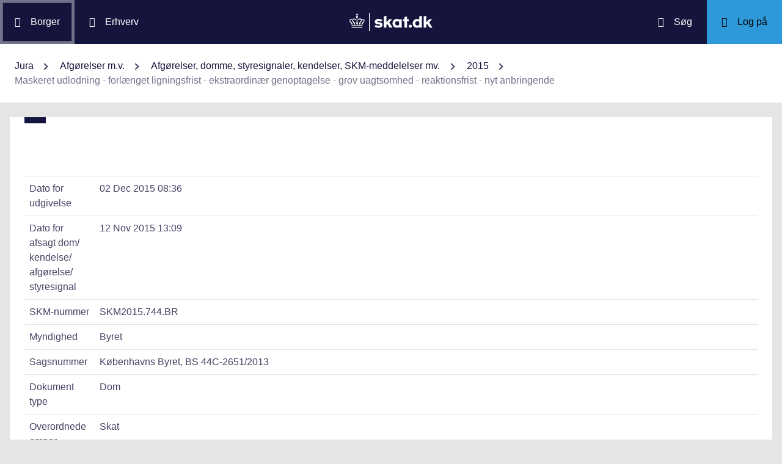

--- FILE ---
content_type: text/html; charset=utf-8
request_url: https://info.skat.dk/data.aspx?oid=2184904&chk=215594
body_size: 218413
content:
<!DOCTYPE html>
<html xmlns="http://www.w3.org/1999/xhtml" xml:lang="da" lang="da">
	<head>
<title>Maskeret udlodning - forlænget ligningsfrist - ekstraordinær genoptagelse - grov uagtsomhed - reaktionsfrist - nyt anbringende - info.skat.dk</title>
<meta http-equiv="Content-Type" content="text/html; charset=UTF-8" />
<meta name="generator" content="Editor4u version 736 - historic drift" />
<meta name="viewport" content="width=device-width, initial-scale=1" />

<meta name="description" content="Denne side er din adgang til info.skat.dk" />
<meta name="DocumentType" content="Dom" />
<meta name="lang" content="da" />
<meta name="name" content="Maskeret udlodning - forlænget ligningsfrist - ekstraordinær genoptagelse - grov uagtsomhed - reaktionsfrist - nyt anbringende" />
<meta name="DSstat.pageName" content="Maskeret udlodning - forlænget ligningsfrist - ekstraordinær genoptagelse - grov uagtsomhed - reaktionsfrist - nyt anbringende" />
<meta name="pubDate" content="201512020836" />
<meta name="pid" content="3878908" />
<meta name="tid" content="87" />
<meta name="InformationSegment" content="Juridisk_information" />
<meta name="Subcategory" content="Dom" />
<meta name="Category" content="Jura" />
<meta name="DSstat.contentType" content="Afgørelse, dom eller kendelse" />
<meta name="DSstat.profile" content="jura" />
<meta name="DSstat.site" content="info.skat.dk" />
<meta name="DSstat.department" content="sktst" />
<meta name="DSstat.oid" content="2184904" />
<meta name="DSstat.oidVersion" content="0" />
<meta name="DSstat.language" content="da" />
<meta name="DSstat.isDocument" content="1" />
<link rel="canonical" href="https://info.skat.dk/data.aspx?oid=2184904" />

<!-- info.skat internet server 1, version 736 - historic drift -->
<link rel="shortcut icon" href="favicon.ico?v=220" type="image/x-icon" /><link rel="stylesheet" type="text/css" href="/style/print.css?v=220" media="print" />

<link rel="stylesheet" href="/style/main4.css?v=220" type="text/css" media="all" />
<link rel="stylesheet" href="/style/skat-2.15.1.css?v=220" type="text/css" media="all" />
<link rel="stylesheet" href="/style/skat4-test.css?v=220" type="text/css" media="all" />
<!-- design.head end -->
<script src="js/jquery-3.7.1.min.js"></script>
<meta name="DCS.dcssip" content="skat.dk">
<meta property="og:image" content="//info.skat.dk/images/head-image.jpg" /> 
<meta name="msapplication-tap-highlight" content="no" /> 
<meta name="theme-color" content="#14143c" />
<meta name="format-detection" content="telephone=no" />
<link href="style/cludolocal.css" type="text/css" rel="stylesheet" />
<link rel="stylesheet" type="text/css" href="/style/mpfulltext.css?v=220" media="all" />
<link rel="stylesheet" type="text/css" href="/style/hide-leftmenu.css?v=220" media="all" />
<!-- avoid empty title -->
	<link href="/style/hide-subtree.css?v=220" rel="stylesheet" type="text/css" media="all" /><link href="/style/hide-rate4u.css?v=220" rel="stylesheet" type="text/css" media="all" /></head>
	<body id="bodyMaster" class="layoutMaster-t87 layoutMaster-o2184904 chrome unknown bootstrap4 prod prod1">
<!--googleoff: all-->
		<form method="post" action="./data.aspx?oid=2184904&amp;chk=215594" id="frmMain" novalidate="1" class="site-wrapper needs-validation">
<div class="aspNetHidden">
<input type="hidden" name="clientoId" id="clientoId" value="2184904" />
<input type="hidden" name="clientvId" id="clientvId" value="0" />
<input type="hidden" name="children" id="children" value="1" />
<input type="hidden" name="clang" id="clang" value="da" />
<input type="hidden" name="server" id="server" value="1" />
<input type="hidden" name="__VIEWSTATE" id="__VIEWSTATE" value="/wEPDwULLTEwMzM4MTk1NTRkZDvYZuWz3fbqFxlgGe3dmbZf0aSC" />
</div>

<!-- design/layoutoId: 68987, originaloId: 10985, alternateLayout: 0 (activated: True), isBS4: True, layoutPersist: 0, cLang: da (DA), addWrapper: False, inclWrapper: False, leftMenuUse: False, isCached: True, domainId: 0, ownId: 0, config.layoutInternet: 10985, scriptInclude: , hasDynamics: False -->

<div class="aspNetHidden">

	<input type="hidden" name="__VIEWSTATEGENERATOR" id="__VIEWSTATEGENERATOR" value="9ED6FB81" />
	<input type="hidden" name="__EVENTVALIDATION" id="__EVENTVALIDATION" value="/wEdAAKL84bCSQN2RpK7Xqb99S0xn++rkmX8FElPrNQaa1D+xHiWsOd6e6DAzceM1quzaji2Ob8W" />
</div>
			<input name="guid" type="hidden" id="guid" value="3483b734-1505-47cf-9ff9-740110b78208" />
			<input type="hidden" name="search" id="search" />
<!--googleon: all-->
            <header class="MPtop" data-oid="68991">
  <div class="container-fluid">
    <div class="row bg-primary position-relative">
      <a
        href="#mainContent"
        class="bg-white p-3 sr-only sr-only-focusable sr-only-focusable-center text-primary"
        style="z-index: 1"
        >Gå til indhold</a
      >
      <div class="col">
        <div class="row h-100">
          <a
            class="segmentBorger col-auto header-element"
            aria-label="Borger"
            href="https://skat.dk/borger"
            ><span class="ikon ikon-borger"></span>
            <span class="d-md-block d-none ml-3">Borger</span></a
          >
          <a
            class="segmentErhverv col-auto header-element"
            aria-label="Erhverv"
            href="https://skat.dk/erhverv"
            ><span class="ikon ikon-erhverv"></span>
            <span class="d-md-block d-none ml-3">Erhverv</span></a
          >
        </div>
      </div>
      <a href="data.aspx?oid=68996" class="col-auto header-element skatdklogo"
        ><span class="sr-only">Gå til forside</span></a
      >
      <div class="col">
        <div class="row h-100 justify-content-end">
          <a
            id="searchModalMaster"
            class="col-auto header-element"
            aria-label="Søg på skat.dk"
            href="#"
            data-focus-element="#siteSearch"
            data-toggle="modal"
            data-target="#searchModal"
            ><span class="ikon ikon-soeg"></span>
            <span class="d-md-block d-none ml-3">Søg</span></a
          >
          <a
            class="col-auto header-element bg-skatdk bg-hover bg-focus"
            href="#"
            aria-label="Log på TastSelv som enten borger eller erhverv"
            data-focus-element="siteLogin"
            data-toggle="modal"
            data-target="#loginModal"
            ><span class="ikon ikon-log-ind"></span>
            <span class="d-md-block d-none ml-3">Log på</span></a
          >
        </div>
      </div>
    </div>
    <nav class="row bg-white" aria-label="brødkrumme. Aktuel hierarkisk placering på skat.dk" data-oid="13470"> <ul id="breadcrumb" class="breadcrumb"><li class='breadcrumb-item first'><a href="data.aspx?oid=69005"  title="Vis: Jura" data-click="breadcrum">Jura</a></li><li class='breadcrumb-item'><a href="data.aspx?oid=2927"  title="Vis: Afgørelser m.v." data-click="breadcrum">Afgørelser m.v.</a></li><li class='breadcrumb-item'><a href="data.aspx?oid=80859"  title="Vis: Afgørelser, domme, styresignaler, kendelser, SKM-meddelelser mv." data-click="breadcrum">Afgørelser, domme, styresignaler, kendelser, SKM-meddelelser mv.</a></li><li class='breadcrumb-item'><a href="data.aspx?oid=535"  title="Vis: 2015" data-click="breadcrum">2015</a></li><li class='breadcrumb-item last active'>Maskeret udlodning - forlænget ligningsfrist - ekstraordinær genoptagelse - grov uagtsomhed - reaktionsfrist - nyt anbringende</li></ul>

</nav>
  </div>
</header>
<div class="modal fade" tabindex="-1" role="dialog" id="searchModal" style="display: none;" aria-hidden="true" data-oid="8882">
	<div class="modal-dialog modal-md">
		<div class="modal-content">
			<div class="modal-header">
				<button type="button" class="close" data-dismiss="modal" aria-label="Luk vinduet for søgning">
					<span aria-hidden="true"></span>
				</button>
			</div>
			<div class="modal-body skts-search-modal" id="cludo-search-content-form">
				<div class="input-group" id="siteSearchWrapper">
					<label class="sr-only" for="siteSearch">Hvad søger du?</label>
					<input type="search" id="siteSearch" class="form-control" placeholder="Hvad søger du?" />
					<span class="input-group-btn">
						<button id="siteSearchButton" class="btn btn-primary" type="submit">
							<span class="input-group-btn">
								<span class="sr-only">Søg</span>
							</span>
						</button>
					</span>
<div class="mt-4">Skriv ikke personlige oplysninger (fx dit cpr-nr.). Vi gemmer søgninger til statistik, så vi løbende kan forbedre søgefunktionen. <a href="https://skat.dk/sikkerhed/privatlivspolitik-og-cookies/privatlivspolitik-skatteforvaltningen" aria-label="Gemmense privatlivspolitik" style="text-decoration:underline" target="_blank">Se privatlivspolitik</a>.</div>
				</div>
			</div>
		</div>
	</div>
</div> <div class="modal fade" tabindex="-1" role="dialog" id="loginModal" style="display: none;" aria-hidden="true" data-oid="15027">
  <div class="modal-dialog modal-lg modal-xl">
    <div class="modal-content">
      <div class="modal-header">
        <button type="button" class="close" data-dismiss="modal" aria-label="Luk logon vinduet"><span aria-hidden="true"></span></button>
      </div>
      <div class="modal-body pt-0">
<div id="messageTop"></div>
        <div class="row no-gutters">
          <div class="col-12 col-lg">
            <div class="collapser mt-3">
              <button class="collapser__header" type="button" data-toggle="collapse" data-target="#loginBorger" aria-expanded="false" aria-controls="loginBorger">Log på som borger</button>
              <div class="collapse mb-n2" id="loginBorger">
                <div class="collapser__body">
<div id="menu1"></div>
                  <p class="text-center"><a class="dap-aktionslink dap-aktionslink-skatdk" href="https://www.tastselv.skat.dk/borger/loginsso" aria-label="Log på med MitID borger" data-event="login_click,type:borger[colon]log på med MitID">Log på med MitID</a></p>
                  <hr />
                  <ul class="list-unstyled">
                    <li>
                      <a href="https://www.tastselv.skat.dk/borger/loginpin" aria-label="Log på med TastSelv-kode borger" data-event="login_click,type:borger[colon]log på med tastselv kode">Log på med TastSelv-kode</a>
                    </li>
                    <li>
                      <a href="https://www.tastselv.skat.dk/part/login" aria-label="Log på med autorisation borger" data-event="login_click,type:borger[colon]log på med autorisation">Log på med autorisation</a>
                    </li>
                    <li>
                      <a href="data.aspx?oId=17109&amp;vId=0" aria-label="Bestil kode borger">Bestil kode</a>
                    </li>
                  </ul>
                </div>
              </div>
            </div>
          </div>
<div class="d-none d-lg-block col-auto spacer small border-left pr-3 ml-3 my-4"></div>
          <div class="col-12 col-lg dap-login-block">
            <div class="collapser mt-3">
              <button class="collapser__header" type="button" data-toggle="collapse" data-target="#loginErhverv" aria-expanded="false" aria-controls="loginErhverv">Log på som erhverv</button>
              <div class="collapse mb-n2" id="loginErhverv">
                <div class="collapser__body">
<div id="menu2"></div>
                  <p class="text-center"><a class="dap-aktionslink dap-aktionslink-skatdk" href="https://pdcs.skat.dk/dcs-atn-gateway/nemlogin?userType=virksomhed&amp;targetUrl=aHR0cHM6Ly9udHNlLnNrYXQuZGsvbnRzZS1mcm9udC9mb3JzaWRl" aria-label="Log på med MitID Erhverv" data-event="login_click,type:erhverv[colon]log på med MitID">Log på med MitID</a></p>
                  <hr />
                  <ul class="list-unstyled">
                    <li>
                      <a href="https://pdcs.skat.dk/dcs-atn-gateway/login/tsklogin?userType=virksomhed&amp;targetUrl=aHR0cHM6Ly9udHNlLnNrYXQuZGsvbnRzZS1mcm9udC9mb3JzaWRl" aria-label="Log på med TastSelv-kode erhverv" data-event="login_click,type:erhverv[colon]log på med tastselv kode">Log på med TastSelv-kode</a>
                    </li>
                    <li>
                      <a href="data.aspx?oId=69330" aria-label="Bestil kode erhverv">Bestil kode</a>
                    </li>
                  </ul>
                </div>
              </div>
            </div>
          </div>
        </div>
      </div>
    </div>
  </div>
</div>

<div class="container-fluid mw-text" role="main" data-oid="10987">
  <div class="row">
    <div class="col-md-12 px-0">
      <div class="loader">
        
      </div>
<!-- add content block start -->


<!-- add content block end -->
    </div>
    <div id="mainContent" class="MPfullText align-self-start col-lg-8 bg-white blue-square p-4">
          
      <div class="row">
        <div class="col-12 col-sm">
          
        </div>
        <div class="col-12 col-sm-auto mt-sm-3">
          
<div class="readspeaker">
    
</div>
        </div>
      </div>
      <div class="topline">
        
<div class="badgetWrapper mt-2 mb-1">
    
</div>
<div class="badgetWrapperBox">
    <div class="badgetPrintBox">
    </div>
</div>
      </div>
      <div id="content" class="MPtextindex">
        
<div id="resultTreeindex">
    <div class='textContent' data-mode='0' data-pgm='portal.textBase'><div class='MPtext'><table class="table edge noresponsive edge-t87" data-type="kolofon"><caption></caption><tbody><tr data-no="1"><td class="edge edge1">
<div class="edge edge1">Dato for udgivelse</div></td><td class="edge edge2">02 Dec 2015 08:36</td></tr><tr data-no="2"><td class="edge edge1">
<div class="edge edge1">Dato for afsagt dom/<wbr>kendelse/<wbr>afgørelse/<wbr>styresignal</div></td><td class="edge edge2">12 Nov 2015 13:09</td></tr><tr data-no="3"><td class="edge edge1">
<div class="edge edge1">SKM-nummer</div></td><td class="edge edge2">SKM2015.744.BR</td></tr><tr data-no="4"><td class="edge edge1">
<div class="edge edge1">Myndighed</div></td><td class="edge edge2">Byret</td></tr><tr data-no="5"><td class="edge edge1">
<div class="edge edge1">Sagsnummer</div></td><td class="edge edge2">Københavns Byret, BS 44C-2651/2013</td></tr><tr data-no="6"><td class="edge edge1">
<div class="edge edge1">Dokument type</div></td><td class="edge edge2">Dom</td></tr><tr data-no="7"><td class="edge edge1">
<div class="edge edge1">Overordnede emner</div></td><td class="edge edge2">Skat</td></tr><tr data-no="8"><td class="edge edge1">
<div class="edge edge1">Overemner-emner</div></td><td class="edge edge2">Selskabsbeskatning + Personlig indkomst</td></tr><tr data-no="9"><td class="edge edge1">
<div class="edge edge1">Emneord</div></td><td class="edge edge2">Hovedaktionær, byggeri, ægtefælle, nova</td></tr><tr data-no="10"><td class="edge edge1">
<div class="edge edge1">Resumé</div></td><td class="edge edge2"><p>Sagsøgeren var eneanpartshaver i et selskab, som havde afholdt udgifter til ombygning af hendes private ejendom. SKAT foretog ordinær genoptagelse af indkomståret 2007 og ekstraordinær genoptagelse af indkomstårene 2004-2006, jf. SFL § 27, stk. 1, nr. 5, og beskattede sagsøgeren af maskeret udbytte. </p>
<p>9 dage før hovedforhandlingen - og efter indlevering af påstandsdokument - gjorde Skatteministeriet som et nyt anbringende gældende, at der for indkomstårene 2005-2006 var tale om ordinær genoptagelse efter den forlængede ligningsfrist i SFL § 26, stk. 5. Sagsøgeren protesterede imod fremsættelsen af det nye anbringende. Retten bemærkede, at ministeriets nye anbringende ikke kunne afskæres i medfør af SFL § 48, og tillod anbringendet fremsat, idet sagsøgerens advokat havde haft tilstrækkelig mulighed for at forberede sig og varetage sagsøgerens interesser uden udsættelse af hovedforhandlingen, jf. retsplejelovens § 358, stk. 6, nr. 2. Retten fandt, at selskabets afholdelse af sagsøgerens private byggeudgifter var udtryk for kontrollerede transaktioner, og at den forlængede ligningsfrist i SFL § 26, stk. 5, derfor fandt anvendelse. Ændringen af sagsøgerens skatteansættelser for indkomstårene 2005-2006 var derfor foretaget rettidigt.</p>
<p>For så vidt angår indkomståret 2004 bemærkede retten, at sagsøgeren havde overladt kontrollen af selskabet til sin ægtefælle uden kontrol, og at hun ikke selvangav nogen udbytteværdi af de private udgifter, selskabet havde afholdt, hvorfor hun havde handlet groft uagtsomt. 6-måneders fristen i SFL § 27, stk. 2, løb først fra afslutningen af politiets efterforskning, herunder gennemførelse af afhøringer af sagsøgeren og hendes ægtefælle.</p>
<p>Det var endvidere ikke godtgjort, at SKATs forhøjelser var materielt forkerte. Skatteministeriet blev derfor frifundet.</p></td></tr><tr data-no="11"><td class="edge edge1">
<div class="edge edge1">Reference(r)</div></td><td class="edge edge2"><p>Ligningsloven § 16 A<br />Skatteforvaltningsloven § 26, stk. 5<br />Skatteforvaltningsloven § 27, stk. 1, nr. 5<br />Skatteforvaltningsloven § 27, stk. 2<br />Skatteforvaltningsloven § 48, stk. 1</p></td></tr><tr data-no="12"><td class="edge edge1">
<div class="edge edge1">Henvisning</div></td><td class="edge edge2"><p>Den juridiske vejledning 2015-2 <a title="Linket dirigerer dig til: C.B.3.5.2.1 Udgifter der er selskabet uvedkommende" href="data.aspx?oid=1946437&amp;chk=215594">C.B.3.5.2.1</a></p></td></tr><tr data-no="13"><td class="edge edge1">
<div class="edge edge1">Henvisning</div></td><td class="edge edge2"><p>Den juridiske vejledning 2015-2 <a title="Linket dirigerer dig til: A.A.8.2.1.5 Fristforlængelse ved kontrollerede transaktioner" href="data.aspx?oid=1898885&amp;chk=215594">A.A.8.2.1.5</a></p></td></tr><tr data-no="14"><td class="edge edge1">
<div class="edge edge1">Henvisning</div></td><td class="edge edge2"><p>Den juridiske vejledning 2015-2 <a title="Linket dirigerer dig til: A.A.8.2.3.7 Ændringer som følge af forsæt eller grov uagtsomhed" href="data.aspx?oid=1898895&amp;chk=215594">A.A.8.2.3.7</a></p></td></tr><tr data-no="15"><td class="edge edge1">
<div class="edge edge1">Henvisning</div></td><td class="edge edge2"><p>Den juridiske vejledning 2015-2 <a title="Linket dirigerer dig til: A.A.8.2.3.11 Betingelsen om varsling inden 6 måneder" href="data.aspx?oid=1898900&amp;chk=215594">A.A.8.2.3.11</a></p></td></tr><tr data-no="16"><td class="edge edge1">
<div class="edge edge1">Henvisning</div></td><td class="edge edge2"><p>Den juridiske vejledning 2015-2 <a title="Linket dirigerer dig til: A.A.10.3.4 Inddragelse af nye spørgsmål i retssagen" href="data.aspx?oid=1900385&amp;chk=215594">A.A.10.3.4</a></p></td></tr><tr data-no="17"><td class="edge edge1">
<div class="edge edge1">Redaktionelle noter</div></td><td class="edge edge2"><p>Sagen er hævet ved Østre Landsret.</p></td></tr><tr data-no="18"><td class="edge edge1">
<div class="edge edge1">Appelliste</div></td><td class="edge edge2"><div class='AppealList'><a href="data.aspx?oid=2290159" data-stat="AppealList">11-0298761</a></div></td></tr></tbody></table><div data-name='Tekst' data-no='0' data-type='html'><p><strong>Parter</strong></p>
<p style="margin-left: 30px;">A<br />(advokat Christian Bachmann)</p>
<p style="margin-left: 30px;">mod</p>
<p style="margin-left: 30px;">Skatteministeriet<br />(Kammeradvokaten v/advokat Mikkel Isager-Sally)</p>
<p><strong>Afsagt af byretsdommerne</strong></p>
<p style="margin-left: 30px;">Lone Bach Nielsen, Bettina Bang Jakobsen og Pia Petersen</p>
<p><strong>Sagens baggrund og parternes påstande</strong></p>
<p>Under denne sag, der er anlagt den 14. juni 2013, og hvori tre dommere har deltaget i afgørelsen, har <em><strong>A</strong></em> nedlagt følgende påstande:</p>
<p>Påstand 1:</p>
<p>Skatteministeriet tilpligtes at anerkende, at SKATs afgørelse af 4. januar 2011 vedrørende A's indkomstopgørelser for 2004, 2005 og 2006 er ugyldige.</p>
<p>og</p>
<p>Påstand 2:</p>
<p>Skatteministeriet tilpligtes at anerkende, at SKATs afgørelse af 4. januar 2011 vedrørende A's indkomstopgørelse for 2007 skal nedsættes med kr. 94.734 eller et lavere beløb efter rettens skøn.</p>
<p>Subsidiært:</p>
<p>Skatteministeriet tilpligtes at anerkende, at A's indkomst for indkomstårene 2004, 2005, 2006 og 2007 skal nedsættes med henholdsvis kr. 336.792, kr. 1.208.868, kr. 1.439.872 og kr. 94.734 eller et lavere beløb efter rettens skøn.</p>
<p>Mere subsidiært:</p>
<p>Hjemvisning til fornyet behandling hos SKAT.</p>
<p><em><strong>Skatteministeriet</strong></em> har nedlagt påstand om frifindelse.</p>
<p>Dommen indeholder ikke en fuldstændig sagsfremstilling, jf. retsplejelovens § 218 a.</p>
<p><strong>Oplysningerne i sagen</strong></p>
<p>Sagen angår prøvelse af <strong>Landsskatterettens kendelse</strong> af 15. marts 2013, der er sålydende:</p>
<p style="margin-left: 30px;">"...</p>
<p style="margin-left: 30px;">Indkomståret 2004</p>
<p style="margin-left: 30px;">Aktieindkomst</p>
<table border="0" class="compact" cellpadding="0" cellspacing="0">
<tbody style="margin-left: 30px;">
<tr style="margin-left: 30px;">
<td valign="top" style="margin-left: 30px;">
<p style="margin-left: 30px;">Private udgifter og udgifter, der er selskabet uvedkommende, er anset for maskeret udbytte jf. ligningslovens § 16 A.</p>
</td>
<td valign="bottom" style="width: 150px; margin-left: 30px;">
<p style="text-align: right; margin-left: 30px;">336.792 kr.</p>
</td>
</tr>
</tbody>
</table>
<p style="margin-left: 30px;">Landsskatteretten stadfæster afgørelsen.</p>
<p style="margin-left: 30px;">Indkomståret 2005</p>
<p style="margin-left: 30px;">Aktieindkomst</p>
<table border="0" cellpadding="0" cellspacing="0">
<tbody style="margin-left: 30px;">
<tr style="margin-left: 30px;">
<td valign="top" style="margin-left: 30px;">
<p style="margin-left: 30px;">Private udgifter og udgifter, der er selskabet uvedkommende, er anset for maskeret udbytte jf. ligningslovens § 16 A.</p>
</td>
<td valign="bottom" style="width: 150px; margin-left: 30px;">
<p style="text-align: right; margin-left: 30px;">1.208.868 kr.</p>
</td>
</tr>
</tbody>
</table>
<p style="margin-left: 30px;">Landsskatteretten stadfæster afgørelsen.</p>
<p style="margin-left: 30px;">Indkomståret 2006</p>
<p style="margin-left: 30px;">Aktieindkomst</p>
<table border="0" cellpadding="0" cellspacing="0">
<tbody style="margin-left: 30px;">
<tr style="margin-left: 30px;">
<td valign="top" style="margin-left: 30px;">
<p style="margin-left: 30px;">Private udgifter og udgifter, der er selskabet uvedkommende, er anset for maskeret udbytte jf. ligningslovens § 16 A.</p>
</td>
<td valign="bottom" style="width: 150px; margin-left: 30px;">
<p style="text-align: right; margin-left: 30px;">1.439.872 kr.</p>
</td>
</tr>
</tbody>
</table>
<p style="margin-left: 30px;">Landsskatteretten stadfæster afgørelsen.</p>
<p style="margin-left: 30px;">Indkomståret 2007</p>
<p style="margin-left: 30px;">Aktieindkomst</p>
<table border="0" cellpadding="0" cellspacing="0">
<tbody style="margin-left: 30px;">
<tr style="margin-left: 30px;">
<td valign="top" style="margin-left: 30px;">
<p style="margin-left: 30px;">Private udgifter og udgifter, der er selskabet uvedkommende, er anset for maskeret udbytte jf. ligningslovens § 16 A.</p>
</td>
<td valign="bottom" style="width: 150px; margin-left: 30px;">
<p style="text-align: right; margin-left: 30px;">94.734 kr.</p>
</td>
</tr>
</tbody>
</table>
<p style="margin-left: 30px;">Landsskatteretten stadfæster afgørelsen.</p>
<p style="margin-left: 30px;">Møde mv.</p>
<p style="margin-left: 30px;">Klagerens repræsentant har haft et møde med Landsskatterettens sagsbehandler. Repræsentanten har endvidere haft mulighed for at udtale sig under et retsmøde.</p>
<p style="margin-left: 30px;">Sagens oplysninger</p>
<p style="margin-left: 30px;">Klageren har i årene 2004 til 2008 været hovedaktionær i selskabet H1 A/S. Selskabet har i perioden beskæftiget sig med El- og Vvs-entreprenørarbejde. Den altovervejende aktivitet i selskabet har i perioden været en entreprise på G1. Herudover har der været enkelte mindre arbejder. Klagerens ægtefælle BA var direktør og daglig leder af selskabet.</p>
<p style="margin-left: 30px;">I forbindelse med en skattemæssig revision samt en efterfølgende politimæssig efterforskning i selskabet er det konstateret, at der i selskabet er fratrukket udgifter, der er selskabet uvedkommende. Der er hovedsageligt tale om klagerens og ægtefællens private udgifter vedrørende ombygning af ejendommen ...1. Ejendommen, der blev købt den 20. december 2002 for en kontantpris på 3.500.000 kr., blev den 29. februar 2008 solgt for en kontantpris på 18.525.000 kr. SKAT har anset følgende udgifter for selskabet uvedkommende:</p>
<table border="0" class="small" cellpadding="0" cellspacing="0">
<tbody style="margin-left: 30px;">
<tr style="margin-left: 30px;">
<td valign="top" style="margin-left: 30px;">
<p style="margin-left: 30px;">Punkt</p>
</td>
<td valign="top" style="margin-left: 30px;">
<p style="margin-left: 30px;">Fordeling på kalenderår:</p>
</td>
<td valign="top" style="text-align: right; margin-left: 30px;">
<p style="margin-left: 30px;">2004</p>
</td>
<td valign="top" style="text-align: right; margin-left: 30px;">
<p style="margin-left: 30px;">2005</p>
</td>
<td valign="top" style="text-align: right; margin-left: 30px;">
<p style="margin-left: 30px;">2006</p>
</td>
<td valign="top" style="text-align: right; margin-left: 30px;">
<p style="margin-left: 30px;">2007</p>
</td>
<td valign="top" style="text-align: right; margin-left: 30px;">
<p style="margin-left: 30px;">I alt</p>
</td>
</tr>
<tr style="margin-left: 30px;">
<td valign="top" style="margin-left: 30px;">
<p style="margin-left: 30px;">1.1.1</p>
</td>
<td valign="top" style="margin-left: 30px;">
<p style="margin-left: 30px;">G2 A/S</p>
</td>
<td valign="top" style="text-align: right; margin-left: 30px;">
<p style="margin-left: 30px;">201108,75</p>
</td>
<td valign="top" style="text-align: right;"></td>
<td valign="top" style="text-align: right;"></td>
<td valign="top" style="text-align: right;"></td>
<td valign="top" style="text-align: right; margin-left: 30px;">
<p style="margin-left: 30px;">201108,75</p>
</td>
</tr>
<tr style="margin-left: 30px;">
<td valign="top" style="margin-left: 30px;">
<p style="margin-left: 30px;">1.1.2</p>
</td>
<td valign="top" style="margin-left: 30px;">
<p style="margin-left: 30px;">G3</p>
</td>
<td valign="top" style="text-align: right;"></td>
<td valign="top" style="text-align: right;"></td>
<td valign="top" style="text-align: right; margin-left: 30px;">
<p style="margin-left: 30px;">116479,56</p>
</td>
<td valign="top" style="text-align: right;"></td>
<td valign="top" style="text-align: right; margin-left: 30px;">
<p style="margin-left: 30px;">116479,56</p>
</td>
</tr>
<tr style="margin-left: 30px;">
<td valign="top" style="margin-left: 30px;">
<p style="margin-left: 30px;">1.1.3</p>
</td>
<td valign="top" style="margin-left: 30px;">
<p style="margin-left: 30px;">G4</p>
</td>
<td valign="top" style="text-align: right;"></td>
<td valign="top" style="text-align: right; margin-left: 30px;">
<p style="margin-left: 30px;">162025,00</p>
</td>
<td valign="top" style="text-align: right; margin-left: 30px;">
<p style="margin-left: 30px;">543750,00</p>
</td>
<td valign="top" style="text-align: right;"></td>
<td valign="top" style="text-align: right; margin-left: 30px;">
<p style="margin-left: 30px;">705775,00</p>
</td>
</tr>
<tr style="margin-left: 30px;">
<td valign="top" style="margin-left: 30px;">
<p style="margin-left: 30px;">1.1.4</p>
</td>
<td valign="top" style="margin-left: 30px;">
<p style="margin-left: 30px;">G5 A/S</p>
</td>
<td valign="top" style="text-align: right;"></td>
<td valign="top" style="text-align: right; margin-left: 30px;">
<p style="margin-left: 30px;">146097,19</p>
</td>
<td valign="top" style="text-align: right; margin-left: 30px;">
<p style="margin-left: 30px;">82515,63</p>
</td>
<td valign="top" style="text-align: right; margin-left: 30px;">
<p style="margin-left: 30px;">21099,91</p>
</td>
<td valign="top" style="text-align: right; margin-left: 30px;">
<p style="margin-left: 30px;">249712,73</p>
</td>
</tr>
<tr style="margin-left: 30px;">
<td valign="top" style="margin-left: 30px;">
<p style="margin-left: 30px;">1.1.5</p>
</td>
<td valign="top" style="margin-left: 30px;">
<p style="margin-left: 30px;">VE</p>
</td>
<td valign="top" style="text-align: right;"></td>
<td valign="top" style="text-align: right;"></td>
<td valign="top" style="text-align: right; margin-left: 30px;">
<p style="margin-left: 30px;">87368,37</p>
</td>
<td valign="top" style="text-align: right;"></td>
<td valign="top" style="text-align: right; margin-left: 30px;">
<p style="margin-left: 30px;">87368,37</p>
</td>
</tr>
<tr style="margin-left: 30px;">
<td valign="top" style="margin-left: 30px;">
<p style="margin-left: 30px;">1.1.6</p>
</td>
<td valign="top" style="margin-left: 30px;">
<p style="margin-left: 30px;">G6 A/S</p>
</td>
<td valign="top" style="text-align: right;"></td>
<td valign="top" style="text-align: right; margin-left: 30px;">
<p style="margin-left: 30px;">18991,25</p>
</td>
<td valign="top" style="text-align: right; margin-left: 30px;">
<p style="margin-left: 30px;">38304,19</p>
</td>
<td valign="top" style="text-align: right; margin-left: 30px;">
<p style="margin-left: 30px;">17594,00</p>
</td>
<td valign="top" style="text-align: right; margin-left: 30px;">
<p style="margin-left: 30px;">74889,44</p>
</td>
</tr>
<tr style="margin-left: 30px;">
<td valign="top" style="margin-left: 30px;">
<p style="margin-left: 30px;">1.1.7</p>
</td>
<td valign="top" style="margin-left: 30px;">
<p style="margin-left: 30px;">G7 A/S</p>
</td>
<td valign="top" style="text-align: right;"></td>
<td valign="top" style="text-align: right; margin-left: 30px;">
<p style="margin-left: 30px;">18750,00</p>
</td>
<td valign="top" style="text-align: right;"></td>
<td valign="top" style="text-align: right;"></td>
<td valign="top" style="text-align: right; margin-left: 30px;">
<p style="margin-left: 30px;">8750,00</p>
</td>
</tr>
<tr style="margin-left: 30px;">
<td valign="top" style="margin-left: 30px;">
<p style="margin-left: 30px;">1.1.8</p>
</td>
<td valign="top" style="margin-left: 30px;">
<p style="margin-left: 30px;">G8 A/S</p>
</td>
<td valign="top" style="text-align: right;"></td>
<td valign="top" style="text-align: right; margin-left: 30px;">
<p style="margin-left: 30px;">42356,17</p>
</td>
<td valign="top" style="text-align: right; margin-left: 30px;">
<p style="margin-left: 30px;">4244,68</p>
</td>
<td valign="top" style="text-align: right; margin-left: 30px;">
<p style="margin-left: 30px;">6249,25</p>
</td>
<td valign="top" style="text-align: right; margin-left: 30px;">
<p style="margin-left: 30px;">52850,10</p>
</td>
</tr>
<tr style="margin-left: 30px;">
<td valign="top" style="margin-left: 30px;">
<p style="margin-left: 30px;">1.1.9</p>
</td>
<td valign="top" style="margin-left: 30px;">
<p style="margin-left: 30px;">G9</p>
</td>
<td valign="top" style="text-align: right;"></td>
<td valign="top" style="text-align: right;"></td>
<td valign="top" style="text-align: right; margin-left: 30px;">
<p style="margin-left: 30px;">39092,79</p>
</td>
<td valign="top" style="text-align: right;"></td>
<td valign="top" style="text-align: right; margin-left: 30px;">
<p style="margin-left: 30px;">39092,79</p>
</td>
</tr>
<tr style="margin-left: 30px;">
<td valign="top" style="margin-left: 30px;">
<p style="margin-left: 30px;">1.1.10</p>
</td>
<td valign="top" style="margin-left: 30px;">
<p style="margin-left: 30px;">G10</p>
</td>
<td valign="top" style="text-align: right;"></td>
<td valign="top" style="text-align: right; margin-left: 30px;">
<p style="margin-left: 30px;">12450,00</p>
</td>
<td valign="top" style="text-align: right; margin-left: 30px;">
<p style="margin-left: 30px;">9575,00</p>
</td>
<td valign="top" style="text-align: right;"></td>
<td valign="top" style="text-align: right; margin-left: 30px;">
<p style="margin-left: 30px;">22025,00</p>
</td>
</tr>
<tr style="margin-left: 30px;">
<td valign="top" style="margin-left: 30px;">
<p style="margin-left: 30px;">1.1.12</p>
</td>
<td valign="top" style="margin-left: 30px;">
<p style="margin-left: 30px;">G11 A/S</p>
</td>
<td valign="top" style="text-align: right;"></td>
<td valign="top" style="text-align: right; margin-left: 30px;">
<p style="margin-left: 30px;">2761,21</p>
</td>
<td valign="top" style="text-align: right; margin-left: 30px;">
<p style="margin-left: 30px;">46122,72</p>
</td>
<td valign="top" style="text-align: right;"></td>
<td valign="top" style="text-align: right; margin-left: 30px;">
<p style="margin-left: 30px;">48883,93</p>
</td>
</tr>
<tr style="margin-left: 30px;">
<td valign="top" style="margin-left: 30px;">
<p style="margin-left: 30px;">1.1.13</p>
</td>
<td valign="top" style="margin-left: 30px;">
<p style="margin-left: 30px;">G12 ApS</p>
</td>
<td valign="top" style="text-align: right;"></td>
<td valign="top" style="text-align: right; margin-left: 30px;">
<p style="margin-left: 30px;">3995,94</p>
</td>
<td valign="top" style="text-align: right;"></td>
<td valign="top" style="text-align: right; margin-left: 30px;">
<p style="margin-left: 30px;">14460,00</p>
</td>
<td valign="top" style="text-align: right; margin-left: 30px;">
<p style="margin-left: 30px;">18455,94</p>
</td>
</tr>
<tr style="margin-left: 30px;">
<td valign="top" style="margin-left: 30px;">
<p style="margin-left: 30px;">1.1.14</p>
</td>
<td valign="top" style="margin-left: 30px;">
<p style="margin-left: 30px;">G13 A/S</p>
</td>
<td valign="top" style="text-align: right;"></td>
<td valign="top" style="text-align: right;"></td>
<td valign="top" style="text-align: right; margin-left: 30px;">
<p style="margin-left: 30px;">21230,00</p>
</td>
<td valign="top" style="text-align: right;"></td>
<td valign="top" style="text-align: right; margin-left: 30px;">
<p style="margin-left: 30px;">21230,00</p>
</td>
</tr>
<tr style="margin-left: 30px;">
<td valign="top" style="margin-left: 30px;">
<p style="margin-left: 30px;">1.1.15</p>
</td>
<td valign="top" style="margin-left: 30px;">
<p style="margin-left: 30px;">G14</p>
</td>
<td valign="top" style="text-align: right;"></td>
<td valign="top" style="text-align: right;"></td>
<td valign="top" style="text-align: right; margin-left: 30px;">
<p style="margin-left: 30px;">64997,44</p>
</td>
<td valign="top" style="text-align: right; margin-left: 30px;">
<p style="margin-left: 30px;">33287,57</p>
</td>
<td valign="top" style="text-align: right; margin-left: 30px;">
<p style="margin-left: 30px;">98285,01</p>
</td>
</tr>
<tr style="margin-left: 30px;">
<td valign="top" style="margin-left: 30px;">
<p style="margin-left: 30px;">1.1.16</p>
</td>
<td valign="top" style="margin-left: 30px;">
<p style="margin-left: 30px;">G15 A/S</p>
</td>
<td valign="top" style="text-align: right;"></td>
<td valign="top" style="text-align: right;"></td>
<td valign="top" style="text-align: right; margin-left: 30px;">
<p style="margin-left: 30px;">27352,13</p>
</td>
<td valign="top" style="text-align: right; margin-left: 30px;">
<p style="margin-left: 30px;">2044,00</p>
</td>
<td valign="top" style="text-align: right; margin-left: 30px;">
<p style="margin-left: 30px;">29396,13</p>
</td>
</tr>
<tr style="margin-left: 30px;">
<td valign="top" style="margin-left: 30px;">
<p style="margin-left: 30px;">1.1.17</p>
</td>
<td valign="top" style="margin-left: 30px;">
<p style="margin-left: 30px;">G16</p>
</td>
<td valign="top" style="text-align: right;"></td>
<td valign="top" style="text-align: right; margin-left: 30px;">
<p style="margin-left: 30px;">42500,00</p>
</td>
<td valign="top" style="text-align: right; margin-left: 30px;">
<p style="margin-left: 30px;">1650,00</p>
</td>
<td valign="top" style="text-align: right;"></td>
<td valign="top" style="text-align: right; margin-left: 30px;">
<p style="margin-left: 30px;">44150,00</p>
</td>
</tr>
<tr style="margin-left: 30px;">
<td valign="top" style="margin-left: 30px;">
<p style="margin-left: 30px;">1.1.18</p>
</td>
<td valign="top" style="margin-left: 30px;">
<p style="margin-left: 30px;">G17</p>
</td>
<td valign="top" style="text-align: right;"></td>
<td valign="top" style="text-align: right; margin-left: 30px;">
<p style="margin-left: 30px;">45625,00</p>
</td>
<td valign="top" style="text-align: right; margin-left: 30px;">
<p style="margin-left: 30px;">35000,00</p>
</td>
<td valign="top" style="text-align: right;"></td>
<td valign="top" style="text-align: right; margin-left: 30px;">
<p style="margin-left: 30px;">80625,00</p>
</td>
</tr>
<tr style="margin-left: 30px;">
<td valign="top" style="margin-left: 30px;">
<p style="margin-left: 30px;">1.1.19</p>
</td>
<td valign="top" style="margin-left: 30px;">
<p style="margin-left: 30px;">G18</p>
</td>
<td valign="top" style="text-align: right;"></td>
<td valign="top" style="text-align: right; margin-left: 30px;">
<p style="margin-left: 30px;">4552,50</p>
</td>
<td valign="top" style="text-align: right; margin-left: 30px;">
<p style="margin-left: 30px;">36729,38</p>
</td>
<td valign="top" style="text-align: right;"></td>
<td valign="top" style="text-align: right; margin-left: 30px;">
<p style="margin-left: 30px;">41281,88</p>
</td>
</tr>
<tr style="margin-left: 30px;">
<td valign="top" style="margin-left: 30px;">
<p style="margin-left: 30px;">1.1.20</p>
</td>
<td valign="top" style="margin-left: 30px;">
<p style="margin-left: 30px;">G19 ApS</p>
</td>
<td valign="top" style="text-align: right;"></td>
<td valign="top" style="text-align: right;"></td>
<td valign="top" style="text-align: right; margin-left: 30px;">
<p style="margin-left: 30px;">18750,00</p>
</td>
<td valign="top" style="text-align: right;"></td>
<td valign="top" style="text-align: right; margin-left: 30px;">
<p style="margin-left: 30px;">18750,00</p>
</td>
</tr>
<tr style="margin-left: 30px;">
<td valign="top" style="margin-left: 30px;">
<p style="margin-left: 30px;">1.1.21</p>
</td>
<td valign="top" style="margin-left: 30px;">
<p style="margin-left: 30px;">G20</p>
</td>
<td valign="top" style="text-align: right; margin-left: 30px;">
<p style="margin-left: 30px;">40842,16</p>
</td>
<td valign="top" style="text-align: right; margin-left: 30px;">
<p style="margin-left: 30px;">285341,49</p>
</td>
<td valign="top" style="text-align: right; margin-left: 30px;">
<p style="margin-left: 30px;">168110,70</p>
</td>
<td valign="top" style="text-align: right;"></td>
<td valign="top" style="text-align: right; margin-left: 30px;">
<p style="margin-left: 30px;">494294,35</p>
</td>
</tr>
<tr style="margin-left: 30px;">
<td valign="top" style="margin-left: 30px;">
<p style="margin-left: 30px;">2.</p>
</td>
<td valign="top" style="margin-left: 30px;">
<p style="margin-left: 30px;">G21</p>
</td>
<td valign="top" style="text-align: right; margin-left: 30px;">
<p style="margin-left: 30px;">44841,25</p>
</td>
<td valign="top" style="text-align: right; margin-left: 30px;">
<p style="margin-left: 30px;">133422,64</p>
</td>
<td valign="top" style="text-align: right;"></td>
<td valign="top" style="text-align: right;"></td>
<td valign="top" style="text-align: right; margin-left: 30px;">
<p style="margin-left: 30px;">178263,89</p>
</td>
</tr>
<tr style="margin-left: 30px;">
<td valign="bottom" style="margin-left: 30px;">
<p style="margin-left: 30px;">3.</p>
</td>
<td valign="bottom" style="margin-left: 30px;">
<p style="margin-left: 30px;">Mellemregning G21</p>
</td>
<td valign="bottom" style="text-align: right; margin-left: 30px;">
<p style="margin-left: 30px;">50000,00</p>
</td>
<td valign="bottom" style="text-align: right; margin-left: 30px;">
<p style="margin-left: 30px;">290000,00</p>
</td>
<td valign="bottom" style="text-align: right; margin-left: 30px;">
<p style="margin-left: 30px;">98600,00</p>
</td>
<td valign="bottom" style="text-align: right; margin-left: 30px;"></td>
<td valign="bottom" style="text-align: right; margin-left: 30px;">
<p style="margin-left: 30px;">438600,00</p>
</td>
</tr>
<tr style="margin-left: 30px;">
<td valign="top"></td>
<td valign="top" style="margin-left: 30px;">
<p style="margin-left: 30px;">I alt</p>
</td>
<td valign="top" style="text-align: right; margin-left: 30px;">
<p style="margin-left: 30px;">336792,16</p>
</td>
<td valign="top" style="text-align: right; margin-left: 30px;">
<p style="margin-left: 30px;">1208868,39</p>
</td>
<td valign="top" style="text-align: right; margin-left: 30px;">
<p style="margin-left: 30px;">1439872,59</p>
</td>
<td valign="top" style="text-align: right; margin-left: 30px;">
<p style="margin-left: 30px;">94734,73</p>
</td>
<td valign="top" style="text-align: right; margin-left: 30px;">
<p style="margin-left: 30px;">3080267,80</p>
</td>
</tr>
</tbody>
</table>
<p style="margin-left: 30px;">SKAT har oplyst følgende om sagens forløb</p>
<p style="margin-left: 30px;">Kontrollen er startet den 27. september 2007 med indkaldelse af alt regnskabsmateriale for perioden 1/5-2005 - 30/4-2007. Bogføringsmateriale blev modtaget den 30. oktober 2007, og bilagsmateriale blev modtaget den 2. november 2007. Bilagsmaterialet var mangelfuldt, idet der manglede salgsfakturaer og en del købs/omkostningsbilag, hvilket blev meddelt pr. mail. Bogholderen meddelte den 6. november, at han ikke kunne finde de manglende bilag.</p>
<p style="margin-left: 30px;">Materialet blev igen gået igennem for at konstatere, hvad der manglede, og den 6. november 2007 blev det pr. mail meddelt, at der manglede salgsfakturaer/kreditnotaer for begge år samt bilag 2449-2653. Den 7. november 2007 blev det meddelt det, at salgsfakturaer ville komme snarest, og lønbilag ville blive afleveret. Den 8. november 2007 modtog SKAT en mindre del af de manglende bilag.</p>
<p style="margin-left: 30px;">Da samtlige bilag ikke var modtaget, blev udbetaling af negativ moms for perioden 01/07 - 30/09 2007 stoppet den 19. november 2007. Samme dag modtog SKAT en mail, hvor det blev meddelt, at man ikke havde de manglende bilag, men der blev foreslået et møde for at undgå misforståelser.</p>
<p style="margin-left: 30px;">Den 22. november 2007 modtog SKAT lønbilag, men der manglede stadig bilag. Der anmodes om tidspunkt for møde.</p>
<p style="margin-left: 30px;">Ægtefællen mødte den 28. november 2007, hvor flere forskellige uafklarede forhold blev drøftet. SKAT anmodede bl.a. om kontoudtog vedrørende konto for ægtefællens engelske selskab, ligesom man opfordrede til, at manglende salgsfakturaer blev fremsendt.</p>
<p style="margin-left: 30px;">Den 4. december 2007 meddelte ægtefællen pr. mail, at han forventede at have de ønskede bilag i den kommende uge. Den 5. december 2007 blev der modtaget et komplet sæt bogføring for 2006/2007 fra bogholderen.</p>
<p style="margin-left: 30px;">Den 6. december 2007 meddelte ægtefællen, at de manglende salgsfakturaer må være i de mapper der blev afleveret, men at han ville sende kopier i en separat mail. Den 11. december 2007 meddelte ægtefællen, at hovedparten af de spørgsmål som SKAT havde, ville blive besvaret, når revisor var færdig med årsregnskabet for 2006/2007. Ægtefællen anmodede om, at revisor fik udleveret bilagene, så han kunne færdiggøre regnskabet.</p>
<p style="margin-left: 30px;">Det blev meddelt den 11. december 2007 meddelt, at det var i orden, at revisor fik bilagene, men der igen blev rykket for salgsfakturaer og kontoudtog. Den 11. december meddelte ægtefællen, at han godt kunne maile alle fakturaer, men han var bange for, at det vil forvirre. Han meddelte samtidig, at SKAT bare kunne gøre materialet klar, så ville han hente det.</p>
<p style="margin-left: 30px;">SKAT meddelte samme dag, at man godt kunne følge fakturaerne, så han måtte godt maile dem, og materialet til revisor meldtes klar til afhentning. Ægtefællen meddelte samme dag, at han på grund af en begravelse først kunne maile fakturaerne sent eller måske først i morgen. Der blev ikke modtaget nogen fakturaer.</p>
<p style="margin-left: 30px;">Den 18. december 2007 blev ægtefællen rykket for afhentning af materiale til revisor. Materialet blev afhentet samme dag. Den 17. januar 2008 havde SKAT ikke hørt noget omkring færdiggørelsen af regnskabet, og der blev rykket for en status herpå.</p>
<p style="margin-left: 30px;">Den 28. januar 2008 blev der indkaldt til møde i Skifteretten den 12. februar 2008 vedrørende tvangsopløsning af selskabet på grund af manglende indsendelse af regnskab. Mødet blev udsat til den 3. marts 2008. Selskabet blev erklæret konkurs den 10. marts 2008. Der blev afholdt møde mellem kurator MP og ægtefællen den 22. april 2008, hvor ægtefællen bl.a. afleverede noget regnskabsmateriale.</p>
<p style="margin-left: 30px;">Den 19. juni 2008 er der afholdt et møde mellem SKAT og kurator, hvor det afleverede bogføring/regnskabsmateriale blev løbet igennem, for at se hvad der var afleveret. Det afleverede vedrører 2004/2005, samt det materiale som blev udleveret af SKAT den 18. december 2007 for færdiggørelsen af regnskabet.</p>
<p style="margin-left: 30px;">Den 2. juli 2008 blev SKAT inviteret med til møde hos kurator med ægtefællen den 13. august 2008. På mødet blev ægtefællen bl.a. anmodet om at fremskaffe regnskabsmateriale for perioden fra 1. maj 2007 og frem til konkursen.</p>
<p style="margin-left: 30px;">Den 26. august 2008 forespurgte SKAT om det manglende regnskabsmateriale var fremkommet. Den 28. august 2008 blev kurator anmodet om at udlevere det foreliggende regnskabsmateriale, så SKAT kunne få lavet kontrollen på selskabet.</p>
<p style="margin-left: 30px;">Ved brev af 28. august 2008 har SKAT indkaldt ægtefællen til møde den 4. september 2008 bl.a. til afklaring af forhold omkring selskabets mellemregning med G22 Ltd. Den 4. september 2008 modtog SKAT en mail, at han først lige havde fået opsat postkasse, og derfor ikke havde modtaget indkaldelsen før i dag.</p>
<p style="margin-left: 30px;">Den 16. september 2008 afhentede SKAT regnskabsmateriale hos kurator.</p>
<p style="margin-left: 30px;">Der er afholdt møde med ægtefællen den 18. september 2008. Ægtefællen har på mødet givet tilladelse til at SKAT kontaktede bogholderen for at få sagsregnskabet i selskabet for perioden fra 1. maj 2004 - 30. april 2007. Materiale blev modtaget fra bogholderen den 19. september 2008.</p>
<p style="margin-left: 30px;">Den 20. oktober 2008 blev bogholderen anmodet om yderligere materiale vedrørende debitor og kreditorbogholderi. Materialet blev modtaget samme dag. Den 23. oktober 2008 blev der anmodet om sagsregnskab for 2007/2008.</p>
<p style="margin-left: 30px;">Den 3. november 2008 blev bogholderen anmodet om et opdateret bogholderi for 2007/2008 så langt frem som bogføring var foretaget. Materialet blev modtaget 4. november 2008. En del manglende bilag blev afleveret af ægtefællen den 1. december 2008, dog ikke salgsfakturaer.</p>
<p style="margin-left: 30px;">Efter en gennemgang af det modtagne materiale blev i perioden oktober til december 2008 foretaget besøg hos forskellige leverandører. Kontrollen viste, at der i regnskabet var fratrukket væsentlige beløb, som vedrører ombygning af klageren og ægtefællens private bolig.</p>
<p style="margin-left: 30px;">Der er den 5. januar 2009 foretaget anmeldelse til Politiet. Sagen er efterforsket og sidste afhøring i sagen er foretaget den 22. juni 2010. SKAT har således modtaget det sidste materiale i sagen fra politiet på denne dato.</p>
<p style="margin-left: 30px;">Sagsfremstilling blev herefter udarbejdet og forslag til afgørelse blev udsendt den 3. november 2010 med svarfrist til den 26. november 2010. Selskabets hovedaktionær fik fristforlængelse til den 31. december 2010, og SKAT afventede eventuelle kommentarer herfra. SKAT traf afgørelse af 4. januar 2011.</p>
<p style="margin-left: 30px;">SKATs afgørelse</p>
<p style="margin-left: 30px;">SKAT har forhøjet klagerens aktieindkomst for indkomstårene 2004, 2005, 2006 og 2007 med henholdsvis 336.792 kr., 1.208.868 kr., 1.439.878 kr. og 94.734 kr., idet en række udgifter, herunder aktionærens private udgifter, er anset selskabet H1 A/S uvedkommende. Udgifterne/betalingerne er anset for maskeret udbytte, jf. ligningslovens § 16 A, da disse er bogført under urigtige betegnelser og således forsøgt skjult i bogføringen hos selskabet. Udbyttet er aktieindkomst efter personskattelovens § 4a. Betalingerne må anses at have passeret hovedaktionærens økonomi, uanset det er ægtefællen, der har været den daglige leder af virksomheden. Det er SKATs opfattelse, at klageren har overladt den fulde dispositionsret til ægtefællen uden kontrol.</p>
<p style="margin-left: 30px;">Der er henvist til Vestre Landsretsdom af 9. september 2010, <a title="Linket dirigerer dig til: Maskeret udbytte - hovedanpartshaver - udeholdt omsætning - samlever direktør og daglig leder" href="data.aspx?oid=1909501">SKM2010.623.VLR</a>, som drejede sig om hvorvidt appellanten med rette var blevet beskattet efter ligningslovens § 16 A af beløb, som appellantens kæreste som direktør havde tilegnet sig i appellantens to selskaber. Landsretten fremhævede, at appellanten som eneanpartshaver havde overladt hele dispositionsretten i selskaberne uden kontrol til sin kæreste. På denne baggrund tiltrådte landsretten byrettens konklusion om, at de midler, som tilgik appellantens kæreste, måtte anses for at have passeret appellantens økonomi som udbytte.</p>
<p style="margin-left: 30px;">Efter skatteforvaltningslovens § 26, stk. 1 kan der ikke afsendes varsel om ændring af skatteansættelsen senere end den 1. maj i det 4. år efter indkomstårets udløb. Skatteansættelsen skal foretages senest den 1. august i det 4. år efter indkomstårets udløb. Uanset fristerne i § 26 kan en skatteansættelse ifølge § 27, stk. 1, nr. 5 foretages eller ændres, hvis den skattepligtige eller nogen på dennes vegne forsætligt eller groft uagtsomt har bevirket, at skattemyndighederne har foretaget en ansættelse på et urigtigt eller ufuldstændigt grundlag. Under hensyn til sagens omstændigheder vurderer SKAT, at betingelserne i § 27, stk. 1, nr. 5 er opfyldt, hvorfor der kan foretages ekstraordinære skatteansættelser. Der er henvist til afsnit G i SKATs ligningsvejledning vedrørende processuelle regler, samt til begrundelserne i sagsfremstilling i den tilsvarende sag vedrørende H1 A/S.</p>
<p style="margin-left: 30px;">SKAT har i en udtalelse af 15. april 2011 til Landsskatteretten anført følgende:</p>
<p style="margin-left: 60px;">"...</p>
<p style="margin-left: 60px;">Det anføres i klagen vedrørende A at varslingsreglen i skatteforvaltningslovens § 27 stk. 2 og 32, stk. 2 er tilsidesat af SKAT med den virkning, at indkomst- og momsforhøjelserne ikke kan opretholdes over for A i den givne situation.</p>
<p style="margin-left: 60px;">SKAT skal hertil bemærke at forhøjelsen vedrørende A's indkomst for årene 2004 - 2007 alle drejer sig om maskeret udlodning fra H1 A/S. SKAT har, som det anføres i sagsfremstillingen for selskabet, modtaget de sidste oplysninger fra politiet om den omfattende efterforskning, bl.a. med afhøring af leverandører mv., den 22. juni 2010. SKAT har først på dette tidspunkt været i stand til at opgøre et korrekt grundlag for korrektionerne i selskabet. Forslag til afgørelse er udsendt til såvel selskabet som til selskabets hovedaktionær A den 3. november 2011.</p>
<p style="margin-left: 60px;">..."</p>
<p style="margin-left: 30px;">SKAT har endvidere i en udtalelse af 7. september 2011 anført følgende:</p>
<p style="margin-left: 60px;">"...</p>
<p style="margin-left: 60px;">Indledningsvis skal jeg som udgangspunkt anføre, at SKAT er af den opfattelse, at kundskabstidspunktet er det tidspunkt, hvor myndigheden er kommet i besiddelse af det korrekte og fyldestgørende materiale, der kan anvendes som grundlag til en korrekt ansættelse, herunder det tidspunkt, hvor myndighederne på et tilstrækkeligt oplyst grundlag har kunnet konstatere, hvor leverancer som i selskabet H1 A/S har været bogført som anvendt på G1, i realiteten har været anvendt.</p>
<p style="margin-left: 60px;">SKAT havde forud for anmeldelsen til Politiet den 5. februar 2009, undersøgt leverancer fra enkelte kreditorer, og herved konstateret at private udgifter var skjult under urigtige betegnelser i selskabets bogføring. Dette var baggrunden for anmeldelsen. SKATs undersøgelser stoppede ved anmeldelsen, idet den videre efterforskning er foretaget af politiet efter retsplejelovens regler.</p>
<p style="margin-left: 60px;">Politiet har efter anmeldelsen foretaget en række afhøringer, som har været af afgørende betydning for foretagelsen af en korrekt ansættelse af selskabets indkomst, hvilket er en forudsætning for at kunne statuere maskeret udlodning til selskabets hovedaktionær A.</p>
<table border="0" class="compact" cellpadding="0" cellspacing="0" style="margin-left: 30px;">
<tbody style="margin-left: 60px;">
<tr style="margin-left: 60px;">
<td valign="top" style="width: 150px; margin-left: 60px;">
<p style="margin-left: 60px;">Bilag</p>
</td>
<td valign="top" style="width: 150px; margin-left: 60px;">
<p style="margin-left: 60px;">Dato</p>
</td>
<td valign="top" style="margin-left: 60px;">
<p style="margin-left: 60px;">Afhørte</p>
</td>
</tr>
<tr style="margin-left: 60px;">
<td valign="top" style="width: 150px; margin-left: 60px;">
<p style="margin-left: 60px;">39-5-3</p>
</td>
<td valign="top" style="width: 150px; margin-left: 60px;">
<p style="margin-left: 60px;">18-06-2009</p>
</td>
<td valign="top" style="margin-left: 60px;">
<p style="margin-left: 60px;">Afhøring VE, G23</p>
</td>
</tr>
<tr style="margin-left: 60px;">
<td valign="top" style="width: 150px; margin-left: 60px;">
<p style="margin-left: 60px;">39-6-3</p>
</td>
<td valign="top" style="width: 150px; margin-left: 60px;">
<p style="margin-left: 60px;">18-06-2009</p>
</td>
<td valign="top" style="margin-left: 60px;">
<p style="margin-left: 60px;">Afhøring TH, afdelingsleder G6</p>
</td>
</tr>
<tr style="margin-left: 60px;">
<td valign="top" style="width: 150px; margin-left: 60px;">
<p style="margin-left: 60px;">36-1-1</p>
</td>
<td valign="top" style="width: 150px; margin-left: 60px;">
<p style="margin-left: 60px;">10-08-2009</p>
</td>
<td valign="top" style="margin-left: 60px;">
<p style="margin-left: 60px;">Afhøring af BA</p>
</td>
</tr>
<tr style="margin-left: 60px;">
<td valign="top" style="width: 150px; margin-left: 60px;">
<p style="margin-left: 60px;">39-2-4</p>
</td>
<td valign="top" style="width: 150px; margin-left: 60px;">
<p style="margin-left: 60px;">17-08-2009</p>
</td>
<td valign="top" style="margin-left: 60px;">
<p style="margin-left: 60px;">Afhøring ØM, G3</p>
</td>
</tr>
<tr style="margin-left: 60px;">
<td valign="top" style="width: 150px; margin-left: 60px;">
<p style="margin-left: 60px;">39-1-4</p>
</td>
<td valign="top" style="width: 150px; margin-left: 60px;">
<p style="margin-left: 60px;">18-09-2009</p>
</td>
<td valign="top" style="margin-left: 60px;">
<p style="margin-left: 60px;">Afhøring IP, direktør i G2 A/S</p>
</td>
</tr>
<tr style="margin-left: 60px;">
<td valign="top" style="width: 150px; margin-left: 60px;">
<p style="margin-left: 60px;">39-3-3</p>
</td>
<td valign="top" style="width: 150px; margin-left: 60px;">
<p style="margin-left: 60px;">28-09-2009</p>
</td>
<td valign="top" style="margin-left: 60px;">
<p style="margin-left: 60px;">Afhøring projektleder OO, G4</p>
</td>
</tr>
<tr style="margin-left: 60px;">
<td valign="top" style="width: 150px; margin-left: 60px;">
<p style="margin-left: 60px;">39-4-2</p>
</td>
<td valign="top" style="width: 150px; margin-left: 60px;">
<p style="margin-left: 60px;">28-09-2009</p>
</td>
<td valign="top" style="margin-left: 60px;">
<p style="margin-left: 60px;">Afhøring YK</p>
</td>
</tr>
<tr style="margin-left: 60px;">
<td valign="top" style="width: 150px; margin-left: 60px;">
<p style="margin-left: 60px;">37-1-1</p>
</td>
<td valign="top" style="width: 150px; margin-left: 60px;">
<p style="margin-left: 60px;">12-10-2009</p>
</td>
<td valign="top" style="margin-left: 60px;">
<p style="margin-left: 60px;">Afhøring af entrepriseleder SG</p>
</td>
</tr>
<tr style="margin-left: 60px;">
<td valign="top" style="width: 150px; margin-left: 60px;">
<p style="margin-left: 60px;">39-10-3</p>
</td>
<td valign="top" style="width: 150px; margin-left: 60px;">
<p style="margin-left: 60px;">15-10-2009</p>
</td>
<td valign="top" style="margin-left: 60px;">
<p style="margin-left: 60px;">Afhøring ON, G24</p>
</td>
</tr>
<tr style="margin-left: 60px;">
<td valign="top" style="width: 150px; margin-left: 60px;">
<p style="margin-left: 60px;">39-7-3</p>
</td>
<td valign="top" style="width: 150px; margin-left: 60px;">
<p style="margin-left: 60px;">23-10-2009</p>
</td>
<td valign="top" style="margin-left: 60px;">
<p style="margin-left: 60px;">Afhøring MB</p>
</td>
</tr>
<tr style="margin-left: 60px;">
<td valign="top" style="width: 150px; margin-left: 60px;">
<p style="margin-left: 60px;">39-33-3</p>
</td>
<td valign="top" style="width: 150px; margin-left: 60px;">
<p style="margin-left: 60px;">23-10-2009</p>
</td>
<td valign="top" style="margin-left: 60px;">
<p style="margin-left: 60px;">Afhøring VN, G16</p>
</td>
</tr>
<tr style="margin-left: 60px;">
<td valign="top" style="width: 150px; margin-left: 60px;">
<p style="margin-left: 60px;">39-27-5</p>
</td>
<td valign="top" style="width: 150px; margin-left: 60px;">
<p style="margin-left: 60px;">26-10-2009</p>
</td>
<td valign="top" style="margin-left: 60px;">
<p style="margin-left: 60px;">Afhøring elmontør MJ</p>
</td>
</tr>
<tr style="margin-left: 60px;">
<td valign="top" style="width: 150px; margin-left: 60px;">
<p style="margin-left: 60px;">39-16-3</p>
</td>
<td valign="top" style="width: 150px; margin-left: 60px;">
<p style="margin-left: 60px;">27-10-2009</p>
</td>
<td valign="top" style="margin-left: 60px;">
<p style="margin-left: 60px;">Afhøring bogholder UN, R1</p>
</td>
</tr>
<tr style="margin-left: 60px;">
<td valign="top" style="width: 150px; margin-left: 60px;">
<p style="margin-left: 60px;">39-17-3</p>
</td>
<td valign="top" style="width: 150px; margin-left: 60px;">
<p style="margin-left: 60px;">27-10-2009</p>
</td>
<td valign="top" style="margin-left: 60px;">
<p style="margin-left: 60px;">Afhøring SN, G25</p>
</td>
</tr>
<tr style="margin-left: 60px;">
<td valign="top" style="width: 150px; margin-left: 60px;">
<p style="margin-left: 60px;">39-34-3</p>
</td>
<td valign="top" style="width: 150px; margin-left: 60px;">
<p style="margin-left: 60px;">27-10-2009</p>
</td>
<td valign="top" style="margin-left: 60px;">
<p style="margin-left: 60px;">Afhøring PL, butiksindehaver</p>
</td>
</tr>
<tr style="margin-left: 60px;">
<td valign="top" style="width: 150px; margin-left: 60px;">
<p style="margin-left: 60px;">37-2-1</p>
</td>
<td valign="top" style="width: 150px; margin-left: 60px;">
<p style="margin-left: 60px;">28-10-2009</p>
</td>
<td valign="top" style="margin-left: 60px;">
<p style="margin-left: 60px;">Afhøring elektriker ØL</p>
</td>
</tr>
<tr style="margin-left: 60px;">
<td valign="top" style="width: 150px; margin-left: 60px;">
<p style="margin-left: 60px;">39-17-4</p>
</td>
<td valign="top" style="width: 150px; margin-left: 60px;">
<p style="margin-left: 60px;">29-10-2009</p>
</td>
<td valign="top" style="margin-left: 60px;">
<p style="margin-left: 60px;">Afhøring vognmand JL</p>
</td>
</tr>
<tr style="margin-left: 60px;">
<td valign="top" style="width: 150px; margin-left: 60px;">
<p style="margin-left: 60px;">39-32-3</p>
</td>
<td valign="top" style="width: 150px; margin-left: 60px;">
<p style="margin-left: 60px;">04-11-2009</p>
</td>
<td valign="top" style="margin-left: 60px;">
<p style="margin-left: 60px;">Afhøring afdelingsleder OP, G20</p>
</td>
</tr>
<tr style="margin-left: 60px;">
<td valign="top" style="width: 150px; margin-left: 60px;">
<p style="margin-left: 60px;">39-24-3</p>
</td>
<td valign="top" style="width: 150px; margin-left: 60px;">
<p style="margin-left: 60px;">05-11-2009</p>
</td>
<td valign="top" style="margin-left: 60px;">
<p style="margin-left: 60px;">Afhøring TN, G12 ApS</p>
</td>
</tr>
<tr style="margin-left: 60px;">
<td valign="top" style="width: 150px; margin-left: 60px;">
<p style="margin-left: 60px;">39-29-3</p>
</td>
<td valign="top" style="width: 150px; margin-left: 60px;">
<p style="margin-left: 60px;">05-11-2009</p>
</td>
<td valign="top" style="margin-left: 60px;">
<p style="margin-left: 60px;">Afhøring NP, direktør G26</p>
</td>
</tr>
<tr style="margin-left: 60px;">
<td valign="top" style="width: 150px; margin-left: 60px;">
<p style="margin-left: 60px;">39-35-3</p>
</td>
<td valign="top" style="width: 150px; margin-left: 60px;">
<p style="margin-left: 60px;">05-11-2009</p>
</td>
<td valign="top" style="margin-left: 60px;">
<p style="margin-left: 60px;">Afhøring NJ, direktør</p>
</td>
</tr>
<tr style="margin-left: 60px;">
<td valign="top" style="width: 150px; margin-left: 60px;">
<p style="margin-left: 60px;">39-14-3</p>
</td>
<td valign="top" style="width: 150px; margin-left: 60px;">
<p style="margin-left: 60px;">06-11-2009</p>
</td>
<td valign="top" style="margin-left: 60px;">
<p style="margin-left: 60px;">Afhøring VL, direktør G27 ApS</p>
</td>
</tr>
<tr style="margin-left: 60px;">
<td valign="top" style="width: 150px; margin-left: 60px;">
<p style="margin-left: 60px;">39-25-3</p>
</td>
<td valign="top" style="width: 150px; margin-left: 60px;">
<p style="margin-left: 60px;">06-11-2009</p>
</td>
<td valign="top" style="margin-left: 60px;">
<p style="margin-left: 60px;">Afhøring UV, sælger G13</p>
</td>
</tr>
<tr style="margin-left: 60px;">
<td valign="top" style="width: 150px; margin-left: 60px;">
<p style="margin-left: 60px;">39-26-3</p>
</td>
<td valign="top" style="width: 150px; margin-left: 60px;">
<p style="margin-left: 60px;">06-11-2009</p>
</td>
<td valign="top" style="margin-left: 60px;">
<p style="margin-left: 60px;">Afhøring LH, G28</p>
</td>
</tr>
<tr style="margin-left: 60px;">
<td valign="top" style="width: 150px; margin-left: 60px;">
<p style="margin-left: 60px;">39-30-3</p>
</td>
<td valign="top" style="width: 150px; margin-left: 60px;">
<p style="margin-left: 60px;">06-11-2009</p>
</td>
<td valign="top" style="margin-left: 60px;">
<p style="margin-left: 60px;">Afhøring MO, sælger G29</p>
</td>
</tr>
<tr style="margin-left: 60px;">
<td valign="top" style="width: 150px; margin-left: 60px;">
<p style="margin-left: 60px;">39-31-3</p>
</td>
<td valign="top" style="width: 150px; margin-left: 60px;">
<p style="margin-left: 60px;">06-11-2009</p>
</td>
<td valign="top" style="margin-left: 60px;">
<p style="margin-left: 60px;">Afhøring JJ, sælger G30 A/S</p>
</td>
</tr>
<tr style="margin-left: 60px;">
<td valign="top" style="width: 150px; margin-left: 60px;">
<p style="margin-left: 60px;">37-3-1</p>
</td>
<td valign="top" style="width: 150px; margin-left: 60px;">
<p style="margin-left: 60px;">09-11-2009</p>
</td>
<td valign="top" style="margin-left: 60px;">
<p style="margin-left: 60px;">Afhøring elektriker LM</p>
</td>
</tr>
<tr style="margin-left: 60px;">
<td valign="top" style="width: 150px; margin-left: 60px;">
<p style="margin-left: 60px;">39-28-3</p>
</td>
<td valign="top" style="width: 150px; margin-left: 60px;">
<p style="margin-left: 60px;">09-11-2009</p>
</td>
<td valign="top" style="margin-left: 60px;">
<p style="margin-left: 60px;">Afhøring ÅC, sælger G31</p>
</td>
</tr>
<tr style="margin-left: 60px;">
<td valign="top" style="width: 150px; margin-left: 60px;">
<p style="margin-left: 60px;">39-18-3</p>
</td>
<td valign="top" style="width: 150px; margin-left: 60px;">
<p style="margin-left: 60px;">12-11-2009</p>
</td>
<td valign="top" style="margin-left: 60px;">
<p style="margin-left: 60px;">Afhøring UL, G32</p>
</td>
</tr>
<tr style="margin-left: 60px;">
<td valign="top" style="width: 150px; margin-left: 60px;">
<p style="margin-left: 60px;">39-19-3</p>
</td>
<td valign="top" style="width: 150px; margin-left: 60px;">
<p style="margin-left: 60px;">12-11-2009</p>
</td>
<td valign="top" style="margin-left: 60px;">
<p style="margin-left: 60px;">Afhøring direktør MU, G33</p>
</td>
</tr>
<tr style="margin-left: 60px;">
<td valign="top" style="width: 150px; margin-left: 60px;">
<p style="margin-left: 60px;">39-22-3</p>
</td>
<td valign="top" style="width: 150px; margin-left: 60px;">
<p style="margin-left: 60px;">12-11-2009</p>
</td>
<td valign="top" style="margin-left: 60px;">
<p style="margin-left: 60px;">Afhøring SG</p>
</td>
</tr>
<tr style="margin-left: 60px;">
<td valign="top" style="width: 150px; margin-left: 60px;">
<p style="margin-left: 60px;">39-23-3</p>
</td>
<td valign="top" style="width: 150px; margin-left: 60px;">
<p style="margin-left: 60px;">12-11-2009</p>
</td>
<td valign="top" style="margin-left: 60px;">
<p style="margin-left: 60px;">Afhøring VM</p>
</td>
</tr>
<tr style="margin-left: 60px;">
<td valign="top" style="width: 150px; margin-left: 60px;">
<p style="margin-left: 60px;">39-20-3</p>
</td>
<td valign="top" style="width: 150px; margin-left: 60px;">
<p style="margin-left: 60px;">13-11-2009</p>
</td>
<td valign="top" style="margin-left: 60px;">
<p style="margin-left: 60px;">Afhøring PS, dirktør G34</p>
</td>
</tr>
<tr style="margin-left: 60px;">
<td valign="top" style="width: 150px; margin-left: 60px;">
<p style="margin-left: 60px;">40-3-10</p>
</td>
<td valign="top" style="width: 150px; margin-left: 60px;">
<p style="margin-left: 60px;">25-11-2009</p>
</td>
<td valign="top" style="margin-left: 60px;">
<p style="margin-left: 60px;">Afhøring projektleder LO, G35</p>
</td>
</tr>
<tr style="margin-left: 60px;">
<td valign="top" style="width: 150px; margin-left: 60px;">
<p style="margin-left: 60px;">40-1-3</p>
</td>
<td valign="top" style="width: 150px; margin-left: 60px;">
<p style="margin-left: 60px;">13-01-2010</p>
</td>
<td valign="top" style="margin-left: 60px;">
<p style="margin-left: 60px;">Afhøring IM</p>
</td>
</tr>
<tr style="margin-left: 60px;">
<td valign="top" style="width: 150px; margin-left: 60px;">
<p style="margin-left: 60px;">40-2-3</p>
</td>
<td valign="top" style="width: 150px; margin-left: 60px;">
<p style="margin-left: 60px;">13-01-2010</p>
</td>
<td valign="top" style="margin-left: 60px;">
<p style="margin-left: 60px;">Afhøring NB</p>
</td>
</tr>
<tr style="margin-left: 60px;">
<td valign="top" style="width: 150px; margin-left: 60px;">
<p style="margin-left: 60px;">37-4-1</p>
</td>
<td valign="top" style="width: 150px; margin-left: 60px;">
<p style="margin-left: 60px;">18-01-2010</p>
</td>
<td valign="top" style="margin-left: 60px;">
<p style="margin-left: 60px;">Afhøring rørlægger WO</p>
</td>
</tr>
<tr style="margin-left: 60px;">
<td valign="top" style="width: 150px; margin-left: 60px;">
<p style="margin-left: 60px;">39-21-3</p>
</td>
<td valign="top" style="width: 150px; margin-left: 60px;">
<p style="margin-left: 60px;">19-01-2010</p>
</td>
<td valign="top" style="margin-left: 60px;">
<p style="margin-left: 60px;">Afhøring WJ</p>
</td>
</tr>
<tr style="margin-left: 60px;">
<td valign="top" style="width: 150px; margin-left: 60px;">
<p style="margin-left: 60px;">39-21-4</p>
</td>
<td valign="top" style="width: 150px; margin-left: 60px;">
<p style="margin-left: 60px;">19-01-2010</p>
</td>
<td valign="top" style="margin-left: 60px;">
<p style="margin-left: 60px;">Afhøring IT, G36 ApS</p>
</td>
</tr>
<tr style="margin-left: 60px;">
<td valign="top" style="width: 150px; margin-left: 60px;">
<p style="margin-left: 60px;">40-2-4</p>
</td>
<td valign="top" style="width: 150px; margin-left: 60px;">
<p style="margin-left: 60px;">19-01-2010</p>
</td>
<td valign="top" style="margin-left: 60px;">
<p style="margin-left: 60px;">Afhøring VK</p>
</td>
</tr>
<tr style="margin-left: 60px;">
<td valign="top" style="width: 150px; margin-left: 60px;">
<p style="margin-left: 60px;">40-6-2</p>
</td>
<td valign="top" style="width: 150px; margin-left: 60px;">
<p style="margin-left: 60px;">29-01-2010</p>
</td>
<td valign="top" style="margin-left: 60px;">
<p style="margin-left: 60px;">Afhøring ML</p>
</td>
</tr>
<tr style="margin-left: 60px;">
<td valign="top" style="width: 150px; margin-left: 60px;">
<p style="margin-left: 60px;">40-4-2</p>
</td>
<td valign="top" style="width: 150px; margin-left: 60px;">
<p style="margin-left: 60px;">16-02-2010</p>
</td>
<td valign="top" style="margin-left: 60px;">
<p style="margin-left: 60px;">Afhøring LL</p>
</td>
</tr>
<tr style="margin-left: 60px;">
<td valign="top" style="width: 150px; margin-left: 60px;">
<p style="margin-left: 60px;">36-3-1</p>
</td>
<td valign="top" style="width: 150px; margin-left: 60px;">
<p style="margin-left: 60px;">31-03-2010</p>
</td>
<td valign="top" style="margin-left: 60px;">
<p style="margin-left: 60px;">Afhøring af BA</p>
</td>
</tr>
<tr style="margin-left: 60px;">
<td valign="top" style="width: 150px; margin-left: 60px;">
<p style="margin-left: 60px;">37-5-1</p>
</td>
<td valign="top" style="width: 150px; margin-left: 60px;">
<p style="margin-left: 60px;">28-04-2010</p>
</td>
<td valign="top" style="margin-left: 60px;">
<p style="margin-left: 60px;">Afhøring bogfører JK</p>
</td>
</tr>
<tr style="margin-left: 60px;">
<td valign="top" style="width: 150px; margin-left: 60px;">
<p style="margin-left: 60px;">37-9-1</p>
</td>
<td valign="top" style="width: 150px; margin-left: 60px;">
<p style="margin-left: 60px;">20-05-2010</p>
</td>
<td valign="top" style="margin-left: 60px;">
<p style="margin-left: 60px;">Afhøring af arkitekt TS</p>
</td>
</tr>
<tr style="margin-left: 60px;">
<td valign="top" style="width: 150px; margin-left: 60px;">
<p style="margin-left: 60px;">37-8-1</p>
</td>
<td valign="top" style="width: 150px; margin-left: 60px;">
<p style="margin-left: 60px;">26-05-2010</p>
</td>
<td valign="top" style="margin-left: 60px;">
<p style="margin-left: 60px;">Afhøring af revisor SS</p>
</td>
</tr>
<tr style="margin-left: 60px;">
<td valign="top" style="width: 150px; margin-left: 60px;">
<p style="margin-left: 60px;">37-6-1</p>
</td>
<td valign="top" style="width: 150px; margin-left: 60px;">
<p style="margin-left: 60px;">27-05-2010</p>
</td>
<td valign="top" style="margin-left: 60px;">
<p style="margin-left: 60px;">Afhøring af bogfører NI</p>
</td>
</tr>
<tr style="margin-left: 60px;">
<td valign="top" style="width: 150px; margin-left: 60px;">
<p style="margin-left: 60px;">36-4-2</p>
</td>
<td valign="top" style="width: 150px; margin-left: 60px;">
<p style="margin-left: 60px;">27-05-2010</p>
</td>
<td valign="top" style="margin-left: 60px;">
<p style="margin-left: 60px;">Afhøring af A</p>
</td>
</tr>
<tr style="margin-left: 60px;">
<td valign="top" style="width: 150px; margin-left: 60px;">
<p style="margin-left: 60px;">36-3-6</p>
</td>
<td valign="top" style="width: 150px; margin-left: 60px;">
<p style="margin-left: 60px;">07-06-2010</p>
</td>
<td valign="top" style="margin-left: 60px;">
<p style="margin-left: 60px;">BA's gennemlæsning og godkendelse af rapport af 31-03-2010</p>
</td>
</tr>
<tr style="margin-left: 60px;">
<td valign="top" style="width: 150px; margin-left: 60px;">
<p style="margin-left: 60px;">37-1-2</p>
</td>
<td valign="top" style="width: 150px; margin-left: 60px;">
<p style="margin-left: 60px;">22-06-2010</p>
</td>
<td valign="top" style="margin-left: 60px;">
<p style="margin-left: 60px;">Afhøring af entrepriseleder SG</p>
</td>
</tr>
</tbody>
</table>
<p style="margin-left: 60px;">Alle afhøringer under gruppe 39 vedrører afhøring af kreditorer. Disse afhøringer har hovedsageligt drejet sig om at fastlægge levering/anvendelsessted mv. vedrørende materialer som har været bogført som anvendt på G1. Der henvises til den tidligere fremsendte sagsfremstilling hvor der henvises til en stor del af ovennævnte afhøringer.</p>
<p style="margin-left: 60px;">Ved afhøring af selskabets direktør den 31. marts 2010 er der fremlagt yderligere materiale og afgivet forklaringer der har krævet yderligere efterforskning bl.a. ved afhøring af selskabets bogfører JK den 28. april 2010.</p>
<p style="margin-left: 60px;">Der er den 27. april 2010 foretaget afhøring af A angående dennes kendskab til ejerforhold og det passerede.</p>
<p style="margin-left: 60px;">Endelig har BA efter anmodning fra forsvareren den 7. juni 2010 på Politigården gennemlæst og fremkommet med supplerende bemærkninger og rettelser til rapport af 31. marts 2010.</p>
<p style="margin-left: 60px;">Den 22. juni 2010 er den sidste afhøring af selskabets entrepriseleder SG foretaget. Der er henvist til denne afhøring i sagsfremstillingen vedrørende selskabet på side 10, 27, 40, 41 og 42.</p>
<p style="margin-left: 60px;">Det er stadig opfattelsen, at SKAT først ved afslutningen af politiet efterforskning, har haft et fyldestgørende og korrekt grundlag for opgørelsen af selskabets indkomst. Fristen efter Skatteforvaltningslovens § 27, stk. 2 er således overholdt.</p>
<p style="margin-left: 60px;">Til støtte for synspunktet kan henvises til Byretsdom af 11. april 2011 (<a title="Linket dirigerer dig til: Gave - jordstykke betalt af fætter - ekstraordinær ansættelse - grov uagtsomhed - reaktionsfrist" href="data.aspx?oid=1944284">SKM2011.265.BR</a>), vedlagt, og <a title="Linket dirigerer dig til: Skattepligtig indkomst - hævninger foretaget med udenlandske kreditkort" href="data.aspx?oid=1921836">SKM2010.813.LSR</a> vedlagt.</p>
<p style="margin-left: 60px;">..."</p>
<p style="margin-left: 30px;">Klagerens påstand og argumenter</p>
<p style="margin-left: 30px;">Klagerens repræsentant har principalt fremsat påstand om, at de påklagede forhøjelser af indkomsten for indkomstårene 2004, 2005 og 2006 på henholdsvis 336.792 kr., 1.208.868 kr. og 1.439.878 kr. nedsættes til 0 kr., og at forhøjelsen for indkomståret 2007 på 94.734 kr. nedsættes til et lavere beløb efter Landsskatterettens skøn. Repræsentanten har subsidiært fremsat påstand om, at skatteansættelserne for indkomstårene 2004 - 2007 nedsættes til et lavere beløb efter Landsskatterettens skøn.</p>
<p style="margin-left: 30px;">Det fremgår af side 69 i sagsfremstillingen til selskabets agterskrivelse af 3. november 2010, at SKAT har fundet, jf. skatteforvaltningslovens § 26 og § 31, at skatteansættelsen henholdsvis momsansættelsen efter § 27, stk. 1, nr. 5, og § 32, stk. 1, nr. 3, kan foretages eller ændres, hvis den skattepligtige eller nogen på dennes vegne forsætligt eller groft uagtsomt har bevirket, at skatteansættelsen/afgiftstilsvaret er fastsat på et urigtigt eller ufuldstændigt grundlag. Klagerens uagtsomhed må anses at være simpel og derfor udenfor skatteforvaltningslovens § 27, stk. 1, nr. 5 anvendelsesområde. Hun havde ikke nogen viden om, hvor byggematerialer mv. var leveret, idet hun ofte befandt sig i ...2.</p>
<p style="margin-left: 30px;">SKAT har truffet afgørelse om, at under hensyn til sagens omstændigheder er betingelserne i § 27, stk. 1, nr. 5, og § 32, stk. 1, nr. 3, opfyldt, hvorfor der kan foretages ekstraordinære skatte- og momsansættelser over for selskabet. SKAT har i sagen dog ikke beskæftiget sig med en særligt lovhjemlede reaktionsfrist i skatteforvaltningslovens § 27, stk. 2, for indkomstskat henholdsvis § 32, stk. 2, for moms. Af disse bestemmelser følger:</p>
<p style="margin-left: 60px;">"...</p>
<p style="margin-left: 60px;">En ansættelse kan kun foretages i de i stk. i nævnte tilfælde, hvis den varsles af told- og skatteforvaltningen senest 6 måneder efter, at told- og skatteforvaltningen er kommet til kundskab om det forhold, der begrunder fravigelsen af fristerne i § 26.</p>
<p style="margin-left: 60px;">..."</p>
<p style="margin-left: 30px;">Reglerne i § 26 om ordinære varslingsfrister har SKAT kun overholdt for indkomståret 2007. Det er klagerens opfattelse, at SKAT har tilsidesat 6 måneders fristen vedrørende indkomstårene 2004, 2005 og 2006, hvilket begrundes i to forhold:</p>
<table border="0" class="compact" cellpadding="0" cellspacing="0">
<tbody style="margin-left: 30px;">
<tr style="margin-left: 30px;">
<td valign="top" style="margin-left: 30px;">
<p style="margin-left: 30px;">1.</p>
</td>
<td valign="top" style="margin-left: 30px;">
<p style="margin-left: 30px;">SKAT er kommet til kundskab om, at selskabets skatte- og afgiftsforhold har været ufuldstændige på et langt tidligere tidspunkt end 6 måneder før varslingen skete til selskabet den 3. november 2010 og til klageren samme dato. Det har været åbenbart for SKAT fra skattesagens begyndelse vedrørende selskabet, at anparterne i selskabet var ejet af klageren.</p>
</td>
</tr>
<tr style="margin-left: 30px;">
<td valign="top" style="margin-left: 30px;">
<p style="margin-left: 30px;">2.</p>
</td>
<td valign="top" style="margin-left: 30px;">
<p style="margin-left: 30px;">Klageren har ikke været inddraget i skattesagen på noget tidligere tidspunkt end ved varslingsskrivelsen af 3. november 2010, idet SKAT hele vejen igennem har haft fokus på ægtefællens involvering i selskabets sag, hvilket har resulteret i, at SKAT først i november 2010 må anses for at have frafaldet krav mod ægtefællen personligt.</p>
</td>
</tr>
</tbody>
</table>
<p style="margin-left: 30px;">Under skattesagens forløb, hvor kontrollen begyndte den 27. september 2007, har ægtefællen særligt i forbindelse med afhøringen hos politiet, hvor SKAT også har deltaget i sagsbehandlingen på lige fod med politiet, afgivet delvis tilståelse bl.a. ved afhøringen den 7. februar 2010. Ægtefællen har imidlertid anfægtet beløbenes størrelse. Repræsentanten har fremhævet, at politirapporterne fra afhøringerne i maj og juni 2010 ikke indeholder nye oplysninger af betydning for indkomstansættelserne. Han påpegede, at SKAT har forhøjet klageren aktieindkomst med 3.080.266 kr., og at SKAT allerede den 5. februar 2009 havde foretaget en foreløbig skønsmæssig opgørelse af de private udgifter afholdt af selskabet på godt 3.180.000 kr.</p>
<p style="margin-left: 30px;">Reglerne om ordinær ansættelse i skatteforvaltningslovens 26 for skattekrav har til formål, at den skattepligtige får mulighed for at varetage sin situation, dvs. af retssikkerhedsmæssige årsager, og klagerens retssikkerhed er ikke blevet varetaget, ved at SKAT først efter en meget lang tids efterforskning beslutter sig for at rette kravet mod hende og ikke mod ægtefællen. Det er derfor klagerens opfattelse, at der har foreligget fuldt tilstrækkeligt kundskab til, at SKAT kunne foretage en opgørelse af skattekravet langt tidligere formentlig allerede i 2009. Overholdelse af 6-måneders fristen i skatteforvaltningslovens § 27, stk. 2 er SKATs ansvar. Kundskabstidspunktet skal af retssikkerhedsmæssige hensyn fortolkes snævert og indskrænkende ud fra objektive kriterier. Varslingsreglen i skatteforvaltningslovens § 27, stk. 2, og § 32, stk. 2 - den lille fristregel - er derfor tilsidesat i sagen af SKAT med den virkning, at indkomst- og momsforhøjelserne ikke kan opretholdes over for klageren i den givne situation.</p>
<p style="margin-left: 30px;">Dette har den konsekvens, at skatteansættelserne for indkomstårene 2004, 2005 og 2006 skal nedsættes til kr. 0, og at skatteansættelsen for indkomståret 2007 bør nedsættes til et lavere beløb efter Landsskatterettens skøn ud fra de synspunkter, som er gjort gældende over for selskabets skatteansættelse, nemlig at SKATs fordeling af erhvervsmæssige udgifter og private udgifter har været for nidkær, og at ægtefællen har haft adgang til modregning for udgifter, som han har afholdt for selskabet i samme periode, hvilket der ikke er taget hensyn til.</p>
<p style="margin-left: 30px;">Repræsentanten har anført følgende til SKATs udtalelse:</p>
<p style="margin-left: 60px;">"...</p>
<p style="margin-left: 60px;">Indledningsvis bemærkes, at SKAT er af den opfattelse, at man har reageret inden for 6 måneders fristen, idet SKAT i skrivelsen af 15. april 2011, side 1, sidste afsnit, skriver</p>
<p style="margin-left: 90px;">"...</p>
<p style="margin-left: 90px;">SKAT har, som det anføres i sagsfremstillingen for selskabet, modtaget de sidste oplysninger fra politiet om den omfattende efterforskning, bl.a. forkortet ved afhøring af leverandører m.v. den 22. juni 2010. SKAT har først på dette tidspunkt været i stand til at opgøre et korrekt grundlag for korrektionerne i selskabet. Forslag til afgørelse er udsendt til såvel selskabet som til selskabets hovedaktionær A den 3. november 2010.</p>
<p style="margin-left: 90px;">..."</p>
<p style="margin-left: 60px;">Som der er redegjort for i stævningen, har SKAT foretaget en revision af H1 A/S, idet man har fundet, at der var uregelmæssigheder i selskabet i relation til udgifter, som var fratrukket i selskabet, som SKAT fandt, var kommet BA til gode som direktør. SKAT har efterfølgende skiftet spor i sagen og har frafaldet sagen mod BA og i stedet for rejst sagen som en maskeret udlodningssag over for hovedaktionæren A, som er ægtefælle til BA.</p>
<p style="margin-left: 60px;">Skattesagen begyndte ved en kontrol den 27. september 2007, og det fremgår af SKATs sagsfremstilling af 4. januar 2011, side 4, afsnit. 14, at SKAT efter en gennemgang af det modtagne materiale fra BA den 1. december 2008 har fundet, at der var fratrukket væsentlige beløb, som vedrørte ombygningen af A og BA's private bolig.</p>
<p style="margin-left: 60px;">Allerede på dette tidspunkt har SKAT været klar over, at der kunne være trukket midler ud af selskabet til fordel for den private ejendom, som ægtefællerne ejer i lige sameje. På det tidspunkt var SKAT tillige fuldt ud klar over, at A ejer selskabskapitalen 100 % og havde haft fuldt kendskab til, hvorledes A var forbundet med selskabet.</p>
<p style="margin-left: 60px;">Uanset dette fortsatte sagen mod BA, hvor SKAT indgav anmeldelse til politiet af moms- og skattesvig den 5. januar 2009, og af anmeldelsen fremgår, at selskabets aktiekapital er ejet af A. Endvidere fremgår, at ejendommen tilhører ægtefællerne i lige sameje.</p>
<p style="margin-left: 60px;">Allerede den 5. februar 2009 havde SKAT lavet en foreløbig beregning over de midler, som SKAT fandt var ført ud af selskabet, jf. bilagsnr. 03-01 A i straffesagen. Klager gør gældende, at SKAT senest 6 måneder før agterskrivelsen af 3. november 2010 mod A burde have rejst krav og foretaget partshøring af A, dvs. at dette skulle være sket før den 3. maj 2010.</p>
<p style="margin-left: 60px;">BA har før dette tidspunkt samarbejdet om sagens oplysning og har medgivet, at selskabets regnskabsgrundlag og bogføring kunne have været bedre, og at der kunne have været mere styr på tingene i selskabet, som desværre var præget af, at selskabet var på vej mod økonomisk sammenbrud, hvilket også er baggrunden for, at selskabets revisor ikke har kunnet hjælpe med oprydning i sagen, ligesom man alene har haft en ekstern bogholder, revisorassistent JK, som den 28. april 2010 afgav forklaring.</p>
<p style="margin-left: 60px;">De øvrige forklaringer, som SKAT lægger vægt på kan have betydning for sagen og fastsættelsen af fristens begyndelsestidspunkt, har efter klagers opfattelse intet at gøre med spørgsmålet om, hvem der er rette indkomstmodtager og den foreløbige varsling af kravet.</p>
<p style="margin-left: 60px;">Agterskrivelsen har netop til formål at være en partshøringsregel, hvor de antagelser, som SKAT gør sig, kan gøres til genstand for en høring hos skatteyderen, således at skatteyderen får mulighed for at kommentere herpå og er således en retssikkerhedsgaranti for skatteyderen. 6 måneders reglen har det klare formål, at SKAT ikke, når man bevæger sig i den ekstraordinære ansættelsesperiode, kan "putte" med sagen i flere år, hvilket meget taler for er sket i nærværende sag, hvor SKAT har arbejdet med sagen i samarbejde med BA siden ransagningen og skattekontrollen skete fra den 27. september 2007, dvs. at SKAT har arbejdet med sagen i mere end 3 år, før SKAT beslutter sig for at rejse kravet mod BA's ægtefælle.</p>
<p style="margin-left: 60px;">Dette harmonerer ikke med de klare retssikkerhedsmæssige hensyn, som er forbundet med 6 måneders reglen i skatteforvaltningslovens § 27, stk. 2, som af hensyn til dens formål bør fortolkes snævert og indskrænkende ud fra objektive kriterier. Der er ikke tale om, at SKAT efter 3. maj 2009 har modtaget væsentlige nye oplysninger, som stiller sagen anderledes juridisk, bortset fra at tallene, som jo bygger på skønsmæssige antagelser kunne justeres efterfølgende, hvilket partshøringen jo har til formål at sikre sker.</p>
<p style="margin-left: 60px;">Selve den juridiske struktur omkring selskabets ejerskab og det forhold, at der har været uregelmæssigheder i virksomheden, har været lagt klart frem for SKAT i ganske lang tid før den 3. maj 2010. Det er derfor klagers helt klare opfattelse, at SKAT i denne sag tilsidesætter fristreglen ved at have overset 6 måneders reglen, som heller ikke er omtalt i SKATs sagsfremstilling. Denne overseelse bør oplagt komme SKAT til skade, således at Landsskatteretten erklærer skatteansættelserne for de første 3 indkomstår 2004 til 2006 for ugyldigt foretaget af SKAT, idet SKAT har arbejdet med sagen i en for lang periode, før man skred frem til at foretage partshøring af A.</p>
<p style="margin-left: 60px;">..."</p>
<p style="margin-left: 30px;">Klageren har supplerende oplyst, at hun og ægtefællen i en årrække havde været bosiddende i England, og at de i 1999 var flyttet tilbage til Danmark. Hun havde i mange år arbejdet i modebranchen i ...2, herunder i firmaet H2. Hun var fortsat med at arbejde i ...2 og havde således rejst meget til ...2 i den periode som sagen angår. Ægtefællen havde først arbejdet i ...3's største vvs-entreprenørfirma G37 A/S, der var ejet af hans familie. Selskabet gik imidlertid konkurs, hvorfor klageren stiftede selskabet H1 A/S, hvor ægtefællen var direktør og daglig leder. Selskabet havde ikke mange ansatte, idet man primært anvendte underleverandører til arbejdet. Den altovervejende aktivitet i selskabet har i perioden været en underentreprise på G1, hvor G38 var hovedentreprenør. Herudover havde selskabet et byggearbejde i England.</p>
<p style="margin-left: 30px;">Klageren havde helt overladt selskabets drift til ægtefællen, der var håndværkeruddannet. Der havde ikke været noget revisorforbehold i regnskaberne, hvorfor hun ikke havde nogen viden om, at der skulle være problemer regnskabsforholdene i selskabet. Hun vidste, at der blev foretaget betydelige ombygninger af familiens ejendom, men hun havde i årene underskrevet en række dokumenter vedrørende store private lån optaget i sparekassen. Klagerens gældsforpligtigelser var steget kraftigt i 2006 og 2007 i tilknytning til forbedringsudgifternes afholdelse. Samlet set steg klagerens realkreditgæld med 2.005.780 kr. fra 2004 til 2007. Hun var derfor af den opfattelse, at familien selv havde betalt for alle arbejderne på ejendommen.</p>
<p style="margin-left: 30px;"><em><strong>Landsskatterettens bemærkninger og begrundelse</strong></em></p>
<p style="margin-left: 30px;">SKAT har først foretaget ansættelsesændringerne for indkomstårene 2004, 2005, 2006 og 2007 den 4. januar 2011. Ansættelserne for indkomstårene 2004, 2005, 2006 er således foretaget efter udløbet af ansættelsesfristen i skatteforvaltningslovens § 26, stk. 1.</p>
<p style="margin-left: 30px;">Det fremgår af skatteforvaltningslovens § 26, stk. 1, at en ordinær skatteansættelse ikke kan varsles senere end den 1. maj i det 4. år efter indkomstårets udløb. Af lovens § 27, stk. 1, nr. 5, fremgår, at - uanset fristerne i § 26 - kan en skatteansættelse foretages, hvis den skattepligtige eller nogen på dennes vegne forsætligt eller groft uagtsomt har bevirket, at skattemyndighederne har foretaget en skatteansættelse på et urigtigt eller ufuldstændigt grundlag. Ansættelsen kan i disse tilfælde kun foretages, hvis den varsles senest 6 måneder efter, at skattemyndighederne er kommet til kundskab om det forhold, der begrunder fravigelsen af ansættelsesfristen. Det fremgår af skatteforvaltningslovens § 27, stk. 2.</p>
<p style="margin-left: 30px;">Det lægges til grund, at der foreligger et interessefællesskab mellem klageren og ægtefællen vedrørende selskabets drift og den fælles ejendom, hvorfor klageren må formodes at være orienteret omkring ombygningsprojektet, herunder financieringen heraf. SKAT har godtgjort, at en lang række af klagerens og ægtefællens private udgifter er bogført under urigtige betegnelser i H1 A/S' regnskabsføring for indkomstårene 2004, 2005, 2006 og 2007. Klageren, der var hovedaktionær i selskabet, og ægtefællen, der var direktør og daglig leder af selskabet, har således skjult udbytteudbetaling i bogføringen hos selskabet.</p>
<p style="margin-left: 30px;">Klageren ikke har selvangivet nogen udbytteværdi af de private udgifter, som selskabet har afholdt vedrørende aktionærens og ægtefællens ejendom, jf. ligningslovens § 16 A. Ægtefællen og klageren har forsætligt eller i det mindste groft uagtsomt bevirket, at SKAT har foretaget skatteansættelser af klageren og selskabet på et urigtigt eller ufuldstændigt grundlag. Ansættelsesfristen har på den baggrund været suspenderet i henhold til skatteforvaltningslovens § 27, stk. 1, nr. 5. SKAT har derfor været berettiget til at foretage den ekstraordinære ansættelse, såfremt 6 måneders fristen i skatteforvaltningslovens § 27, stk. 2, er overholdt.</p>
<p style="margin-left: 30px;">Ved henvendelsen til politiet den 5. januar 2009 var SKAT ikke i besiddelse af tilstrækkelige oplysninger til at foretage en korrekt skatteansættelse af klageren. SKAT fik først efter politiets mange afhøringer sikker viden om de faktiske leveringer og anvendelsessteder vedrørende de materialer, som har været bogført som anvendt på G1. SKAT har godtgjort, at materialerne reelt har været anvendt ved ombygningen af ejendommen ...1. Politiet foretog i maj og juni 2010 de sidste afhøringer, herunder af klageren og ægtefællen. SKAT var således først den 22. juni 2010, hvor den sidste politiafhøring blev foretaget, i besiddelse af tilstrækkelige oplysninger til at kunne varsle en korrekt skatteansættelse. Agterskrivelsen blev fremsendt den 3. november 2010, og dermed inden for 6-måneders fristen i skatteforvaltningslovens § 27, stk. 2.</p>
<p style="margin-left: 30px;">SKAT har forhøjet klageren aktieindkomst for indkomstårene 2004, 2005, 2006 og 2007 med i alt 3.080.266 kr. vedrørende materialer, der anset for selskabets indkomst uvedkommende. Der er hovedsageligt tale om klageren og ægtefællens private udgifter vedrørende ombygning af ejendommen ...1. Ejendommen, der blev købt den 20. december 2002 for en kontantpris på 3.500.000 kr., blev den 29. februar 2008 solgt for en kontantpris på 18.525.000 kr. Ejendommen havde således en værdistigning i den omhandlede periode på over 15.000.000 kr., hvilket indicerer en meget betydeligt materialeforbrug ved ombygningen. Klageren har ikke godtgjort, at SKATs opgørelse af materialeforbruget mv. vedrørende ombygningen er urigtig.</p>
<p style="margin-left: 30px;">Klageren har som hovedaktionæren i selskabet overladt den fulde dispositionsret over selskabets midler til ægtefællen. Selskabets betalinger af klagerens og ægtefællens byggeudgifter mv. må dog anses at have passeret klagerens økonomi som udbytte, jf. i øvrigt Vestre Landsretsdom af 9. september 2010, <a title="Linket dirigerer dig til: Maskeret udbytte - hovedanpartshaver - udeholdt omsætning - samlever direktør og daglig leder" href="data.aspx?oid=1909501">SKM2010.623.VLR</a>. Den omstændighed, at SKAT har søgt sagen oplyst ved kontakt med klagerens ægtefælle, der var direktør og daglig leder af selskabet, og at klageren først blev inddraget i skattesagen ved varslingsskrivelsen af 3. november 2010, kan ikke føre til noget andet resultat. Klageren har efter varslingsskrivelsen haft mulighed for at varetage sine skattemæssige interesser i sagen. De påklagede forhøjelser af klagerens aktieindkomst for 2004, 2005, 2006 og 2007 stadfæstes derfor.</p>
<p style="margin-left: 30px;">..."</p>
<p><strong>Forklaringer</strong></p>
<p>Der er afgivet forklaring af A og vidnet BA.</p>
<p><em><strong>A</strong> </em>har forklaret bl.a., at hun er butiksuddannet. I 1989 flyttede hun til ...2 sammen med sin mand, BA. Efter at have boet et par år i ...2, åbnede hun en modebutik i ...2, som hun drev i 6-7 år.</p>
<p>De tog hjem til Danmark i 1998 eller 1999, fordi BA skulle overtage sin fars firma. Hun startede nu et firma op, der solgte ting fra Danmark i ...2. Hun brugte dermed mere og mere tid i ...2, og selv om det gik, så var det vanskeligt, når hun samtidig havde tre børn i Danmark. For at kunne bruge mere tid i Danmark, startede hun et par år senere et firma i Danmark, som var en pendant til firmaet i England. NI arbejdede som bogholder for dette danske firma, og JT var firmaets revisor. Efter at hun og familien var flyttet til ...1, blev hun af sin partner købt ud af firmaet, og hun startede i stedet for firmaet H3, der beskæftigede sig med salg af brugskunst, tøj og lignende.</p>
<p>Forevist rapport af 7. maj 2010 vedrørende afhøring af NI, har hun forklaret, at NI sad hjemme hos hende, når der skulle bogføres. NI's udtalelse til politirapporten om pengemangel og sikkerhed i Coruna-stole ved hun ikke, hvad er for noget. Det må have været noget humor fra hendes side. Hun husker ikke, at NI kom dårligt ud af det med BA. NI stoppede med at arbejde for BA, fordi BA skulle bogføre i Concorde, og dette kunne NI ikke.</p>
<p>I 2003 gik BA's fars firma, G37 A/S, konkurs. Det var traumatisk. Der var 50-100 installatører ansat i firmaet. Hun havde indtryk af, at det var et stort firma, men hun kendte ikke firmaets tal. Det var en frygtelig tid også for BA's forældre.</p>
<p>BA forsøgte at finde sig til rette i den nye situation. Han ville genopbygge familiens ry og ville genrejse dem i ...3. Dette var baggrunden for, at BA startede H1 A/S. Der var tale om et anderledes koncept, hvor han skulle fokusere på få opgaver, særligt i ...4. BA havde nemlig en konkurrenceklausul gældende for ...5 knyttet til sin tidligere ansættelse.</p>
<p>Det er korrekt, at hun ejede aktierne i H1 A/S. Hun var klar over, at firmaet stod i hendes navn. Men det var ikke hendes arbejdsområde. Hun lænede sig op af BA, hans far og revisor. Grunden til, at hun ejede aktierne i H1 A/S var, at der blev talt om, at det nok var bedst på grund af den uafsluttede konkurs. Revisoren havde sagt, at der var mere ro over det, hvis hun ejede H1 A/S efter konkursen i G37 A/S. Hun ved ikke, hvorfor revisor sagde det, for hun kan ikke se, at det gjorde nogen forskel. Det var BA, der kom til hende og sagde, at han og faren havde talt om, at det er bedre, at hun var ejer af aktierne i H1 A/S. Hun tænkte ikke på, at det kunne have betydning for hende.</p>
<p>I dagligdagen var BA i det første år positiv og fortrøstningsfuld omkring H1 A/S. BA fortalte hende om G1-projektet. Han havde et godt netværk og nogle gode forbindelser, som han kunne trække på, herunder hos entreprenøren G38. På dette tidspunkt var de flyttet til ...1.</p>
<p>Det næste år var forfærdeligt. Byggesagen vedrørende ...1, som var begrundet i naboklager, kørte, og familien kom i aviser og tv. Hun rejste meget, og hun kom hjem til tre børn, så hun havde nok om ørerne. De havde ikke et rigtigt hjem på grund af byggesagen. BA forsøgte nok at beskytte hende mod informationer. Det var ikke hende, der åbnede post til H1 A/S eller vedrørende byggeriet på ...1. Hun åbnede sin egen post. Hun havde heller ikke noget at gøre med bogføringen i H1 A/S. Det var BA og JK, der stod for det.</p>
<p>Generalforsamlingerne i H1 A/S var uformelle. Hendes svigerforældre, CA og DA, deltog sammen med hende og BA. De talte uformelt. Det var nok mest CA og BA, der talte, for det var dem, der var installatører. Hun kan godt huske, at hun skrev under på det regnskab, der indgår i sagen. Hun var klar over, at selskabet var i en alvorlig situation i dette sidste år. Hun vil tro, at hun læste årsrapport 2006/2007 for H1 A/S, inden hun underskrev årsrapporten. Foreholdt, at hun den 27. maj 2010 til politirapport har forklaret, at hun ikke umiddelbart vidste, at hun ejede selskabet, har hun forklaret, at hun under afhøringen hos politiet var stresset og følte sig presset. Hun havde ikke tidligere prøvet at være til afhøring. Hun følte sig ikke som ejer af H1 A/S, for det var ikke hendes ekspertise. Det var først, da hun i 2010 blev indkaldt til afhøring hos politiet, at det gik op for hende, at hun skulle involveres i sagen. Hun troede, at hun var kaldt ind som vidne. BA havde fortalt hende om sagen, men han havde altid sagt, at det var hans problem. Som ejer havde hun ikke involveret sig i selskabets drift. Hun holdt sig ude af selskabet. Men som hustru involverede hun sig, for hun boede midt i det.</p>
<p>Forevist den oversigt over hendes gæld i årene 2004-2007, som indgår i sagens bilag 4, har hun forklaret, at ejendommen på ...1 blev købt i 2003. De havde nogle penge med hjem fra salg af en lejlighed i ...2. Da de kom hjem fra ...2, var de først flyttet ind i et hus på ...6, og de tjente lidt på dette hus, da de solgte det. De lån, der fremgår af hendes gældsoversigt, er brugt til ombygning af ...1. På grund af byggesagen stod huset uden vinduer i et år, men efter at den ydre del af byggeriet var blevet stoppet af kommunen, arbejdede de på huset indvendigt. De lavede rigtig meget selv, for de er en håndværkerfamilie. Hun hørte ikke i 2005 og 2006 nogen klager om, at BA ikke betalte håndværkere. Hendes svigerfamilie og hendes far har hjulpet dem med lån. Realkreditlånene blev spærret, så længe byggeriet var stoppet, og der kom først hul igennem til disse lån, da hun og BA havde fået medhold i Naturklagenævnet og kunne færdiggøre huset med henblik på salg. De ville ikke selv bo i huset på grund af problemerne med naboerne. De kom økonomisk fornuftigt ud af huset.</p>
<p>Foreholdt de supplerende oplysninger om aktionærlån i statsautoriseret revisor JT's påtegning på årsrapport 2006/2007 for H1 A/S har hun forklaret, at hun er den aktionær, som selskabet havde ydet lån til. Hun ved ikke, hvad det var for et lån. Det må man spørge hendes mand om. Hun kan ikke forklare den nedbringelse af hendes gæld med 1,1 mio. kr., som fremgår af regnskabsposten "Tilgodehavende hos selskabsdeltagere" i årsrapport 2006/2007. BA stod for den daglige drift. Hun kan ikke udtale sig om, hvorvidt nogen af de lån, der fremgår hendes gældsoversigt i sagens bilag 4, er blevet brugt til nedbringelse af aktionærlånet.</p>
<p>Om ombygningen af huset på ...1 har hun forklaret, at huset var stort og højt. Det lå med udsigt over Fjorden, og BA ville lave en opfyldning foran huset. Det gjorde, at naboerne troede, at deres hus ville komme til at tage naboernes udsigt. I selve huset blev der bl.a. lavet køkken, og huset blev lavet om til en udsigtsvilla. Det blev til et liebhaverhus. Derfor fik de den store fortjeneste på det. Senere kom der også en swimmingpool til. Malerarbejdet og betonopfyldningen lavede de selv. Kvitteringerne for byggeudgifterne havde BA. Hun har ikke set dem. Hun har ikke haft noget med H1 A/S eller byggeriet at gøre. Hendes fokus var på børnene, på firmaet i England og på, at de skulle have et hjem.</p>
<p><em><strong>Vidnet BA</strong></em> har forklaret bl.a., at han er uddannet elinstallatør. Han tog til ...2, fordi hans far havde fået en kunde, der skulle bygge en ejendom derovre. Kunden gik desværre konkurs, men de byggede så for nogle andre kunder. De lavede rigtig mange hoteller i årene i ...2.</p>
<p>Hans netværk var på dette tidspunkt mest i ...4, men de besluttede sig for at flytte til ...3. Han kørte projekter i G37 A/S, mens hans far kørte økonomien. Der var 110-130 ansatte. Det var et velfungerende firma. De lavede el, vvs, ventilation og automatik. Deres største kunde var G38. G37 A/S gik konkurs, fordi en stor kunde ikke kunne betale. Da det stod klart, at de ville gå konkurs, blev G37 A/S' forretning solgt til en lokal konkurrent, og han fulgte med som ansat. Han påtog sig i forbindelse med denne ansættelse en konkurrenceklausul, men da han ønskede at stoppe ansættelsen, blev det aftalt, at han kunne købe sig ud af konkurrenceklausulen for så vidt angik ...7-området.</p>
<p>A blev ejer af det nye firma H1 A/S, fordi advokat og revisor rådede ham til dette i lyset af konkursen. Der var ikke krav mod ham personligt på grundlag af konkursen. Han vidste ikke helt, hvorfor det skulle laves sådan, og han drøftede det ikke med A. H1 A/S kom godt fra start. De havde en stor opgave på G1, og de lavede også noget arbejde i England. Der var et problem med en leverance fra en leverandør, og derfor fik H1 A/S økonomiske problemer. Han besluttede sig for at lade firmaet lukke ned og lavede derfor ikke regnskab. Han ombestemte sig og lavede regnskabet, men da han kom ned i skifteretten med det, sagde de, at det ikke var nok. Der skulle også indbetales nogle penge.</p>
<p>Kommunikationen med bestyrelsen i H1 A/S, hvor A og hans forældre sad, var meget uformel, for det gik godt indtil det tredje regnskabsår. De var 3-4 medarbejdere i H1 A/S. De stod for projekterne og brugte underleverandører. De fik fakturaer, og han satte byggesagsnumre på regningerne, som han gav til bogholderen JK, da han var blevet ansat. Indtil da havde han selv bogført i et excel-ark. A så ikke regningerne. Hun havde ikke noget med regningerne at gøre. Det var noget rod i de år. Når der undervejs skete bogføring af udgifter til huset på ...1 under G1-projektet, skyldes det, at han ikke var god nok til bogføringen.</p>
<p>Foreholdt regnskabsposten "Tilgodehavende hos selskabsdeltagere" i årsrapport 2006/2007 for H1 A/S, har han forklaret, at den selskabsdeltager, som posten vedrører, er A. Nogle af de ting, de brugte til huset, købte de gennem H1 A/S, fordi grossister ikke vil levere til private. Det var en mellemregning vedrørende materialer. De lånte penge af familie, og nogle af disse penge er blevet er brugt til at nedbringe mellemregningskontoen i firmaet. Men han havde også privat finansieret opstarten af firmaet, så de kunne lave projektet for G1. Han har af egne midler betalt selskabets leverandører som det fremgår af kontoudskrifterne i sagen. Bilagene ligger hos SKAT. Det er væsentlige beløb, han har afholdt for selskabet. Han betalte også af egne midler revisor 100.000 kr. for at lave det sidste regnskab.</p>
<p>De havde tjent penge på lejligheder, som de købte, istandsatte og beboede i ...2. Da de købte ...1 for 3,5 mio. kr., havde de 3 mio. kr. med fra tidligere hussalg. ...1 var en lille juvel, som de købte af et ældre ægtepar og kunne bygge om. På grund af tre naboklager fik de imidlertid standsningskendelse fra kommunen, og realkreditinstituttet og bankerne slog hælene i. Men de fik af kommunen lov til at fortsætte ombygningen indenfor, når blot der ikke holdt håndværkerbiler uden for huset. Da de ikke måtte tage andre ind, lavede de alt arbejdet selv. De solgte huset for 18,5 mio. kr. på grundlag af en budrunde. Det var først i de 3-4 måneder mellem købsaftalens indgåelse og overtagelsen, at de brugte andre håndværkere til at arbejde på huset, så det kunne afleveres klar til købers overtagelse.</p>
<p><em><strong>Parternes synspunkter</strong></em></p>
<p><em><strong>A</strong></em> har i påstandsdokument af 3. september 2015 blandt andet anført følgende:</p>
<p style="margin-left: 30px;">"...</p>
<p style="margin-left: 30px;">Anbringender:</p>
<p style="margin-left: 30px;">Til støtte for den nedlagte principale påstand 1 gøres det overordnet bl.a. gældende:</p>
<table border="0" class="compact" cellpadding="0" cellspacing="0">
<tbody style="margin-left: 30px;">
<tr style="margin-left: 30px;">
<td valign="top" style="margin-left: 30px;">
<p style="margin-left: 30px;">at   </p>
</td>
<td valign="top" style="margin-left: 30px;">
<p style="margin-left: 30px;">skatteforvaltningslovens § 27, stk. 1, nr. 5, ikke finder anvendelse, idet A alene har handlet simpelt uagtsomt,</p>
</td>
</tr>
<tr style="margin-left: 30px;">
<td valign="top" style="margin-left: 30px;">
<p style="margin-left: 30px;">at</p>
</td>
<td valign="top" style="margin-left: 30px;">
<p style="margin-left: 30px;">SKAT ikke har løftet sin bevisbyrde for, at der er tale om mere end simpel uagtsomhed,</p>
</td>
</tr>
<tr style="margin-left: 30px;">
<td valign="top" style="margin-left: 30px;">
<p style="margin-left: 30px;">at</p>
</td>
<td valign="top" style="margin-left: 30px;">
<p style="margin-left: 30px;">BA ikke kan anses for at have handlet på vegne af A,</p>
</td>
</tr>
<tr style="margin-left: 30px;">
<td valign="top" style="margin-left: 30px;">
<p style="margin-left: 30px;">at</p>
</td>
<td valign="top" style="margin-left: 30px;">
<p style="margin-left: 30px;">SKAT havde tilstrækkeligt kundskab om de "forhold", der begrunder fravigelsen af fristerne i skatteforvaltningslovens § 26 før den 3. maj 2010,</p>
</td>
</tr>
<tr style="margin-left: 30px;">
<td valign="top" style="margin-left: 30px;">
<p style="margin-left: 30px;">at</p>
</td>
<td valign="top" style="margin-left: 30px;">
<p style="margin-left: 30px;">6-måneders fristen i skatteforvaltningslovens § 27, stk. 2, er sprunget, hvorfor indkomstforhøjelsen for indkomstårene 2005-2006 inkl. er ugyldige.</p>
</td>
</tr>
</tbody>
</table>
<p style="margin-left: 30px;">Ad skatteforvaltningslovens § 27, stk. 1, nr. 5 - simpel uagtsomhed</p>
<p style="margin-left: 30px;">Skatteforvaltningslovens § 27, stk. 1, nr. 5, vedrørende foretagelse af ekstraordinære ansættelser kræver, at den skattepligtige eller nogen på dennes vegne forsætligt eller groft uagtsomt har bevirket, at skatteansættelsen er fastsat på et urigtigt eller ufuldstændigt grundlag.</p>
<p style="margin-left: 30px;">Som oplyst har A i årene fra 2005 og frem til 2007 underskrevet en række dokumenter vedrørende optagelse af store private lån til brug for ombygning af den i lige sameje ejede villa på ...1.</p>
<p style="margin-left: 30px;">Det fremgår af oversigten af fremlagte R75'er (bilag 4), at A har optaget yderligere realkreditgæld for i alt kr. 2.005.780 fra 2004 til 2007.</p>
<p style="margin-left: 30px;">Tidspunktet for optagelsen af yderligere lån stemmer overens med, hvornår der er foretaget væsentlige forbedringer på ejendommen i 2005-2007.</p>
<p style="margin-left: 30px;">A har været af den opfattelse, at de løbende ekstra låneoptagelser blev brugt til udgifterne til istandsættelsen af huset på ...1 og har ikke haft viden om eventuelle materialeindkøb via selskabet.</p>
<p style="margin-left: 30px;">At der alene er tale om simpel uagtsomhed, indikeres tillige af, at Politiet ved brev af 3. april 2014 (bilag 17) har valgt at opgive sigtelsen mod A, hvorfor der ikke vil blive rejst tiltale mod hende.</p>
<p style="margin-left: 30px;">Opgivelsen begrundes med, at anklageren, efter politiet har foretaget efterforskning, ikke forventer, at der er grundlag for, at A vil blive fundet skyldig i hverken mandatsvig, skattesvig af særlig grov karakter eller momssvig af særlig grov karakter. Det vil sige, at der ikke foreligger den nødvendige tilregnelse (forsæt eller grov uagtsomhed).</p>
<p style="margin-left: 30px;">Politiet har ligeledes ved brev af 18. august 2014 (bilag 18) opgivet sigtelsen mod BA for så vist angår</p>
<table border="0" class="compact" cellpadding="0" cellspacing="0">
<tbody style="margin-left: 30px;">
<tr style="margin-left: 30px;">
<td valign="top" style="margin-left: 30px;">
<p style="margin-left: 30px;">-   </p>
</td>
<td valign="top" style="margin-left: 30px;">
<p style="margin-left: 30px;">Straffelovens § 280, nr. 1 - mandatsvig,</p>
</td>
</tr>
<tr style="margin-left: 30px;">
<td valign="top" style="margin-left: 30px;">
<p style="margin-left: 30px;">-</p>
</td>
<td valign="top" style="margin-left: 30px;">
<p style="margin-left: 30px;">Straffelovens § 289, jf. skattekontrollovens § 16, stk. 3, jf. stk. 1, jf. straffelovens § 23 - medvirken til skattesvig af særlig grov karakter,</p>
</td>
</tr>
<tr style="margin-left: 30px;">
<td valign="top" style="margin-left: 30px;">
<p style="margin-left: 30px;">-</p>
</td>
<td valign="top" style="margin-left: 30px;">
<p style="margin-left: 30px;">Straffelovens § 289, jf. skattekontrollovens § 16, stk. 3, jf. stk. 1, jf. straffelovens § 23 - medvirken til skattesvig af særlig grov karakter.</p>
</td>
</tr>
</tbody>
</table>
<p style="margin-left: 30px;">Forarbejderne til fristreglen i skatteforvaltningslovens § 27, stk. 1, nr. 5</p>
<p style="margin-left: 30px;">SKAT kan uden for den ordinære ansættelsesfrist foretage ansættelsesændringer, såfremt den skattepligtige forsætligt eller groft uagtsomt har bevirket, at SKAT har foretaget en ansættelse på et urigtigt eller ufuldstændigt grundlag.</p>
<p style="margin-left: 30px;">Skatteforvaltningsloven § 27, stk. 1, nr. 5, har følgende ordlyd:</p>
<p style="margin-left: 60px;">"...</p>
<p style="margin-left: 60px;">Uanset fristerne i § 26 kan en ansættelse af indkomst- eller ejendomsværdiskat foretages eller ændres efter anmodning fra den skattepligtige eller efter told- og skatteforvaltningens bestemmelse, hvis:</p>
<p style="margin-left: 60px;">...</p>
<p style="margin-left: 60px;">Nr. 5) Den skattepligtige eller nogen på dennes vegne forsætligt eller groft uagtsomt har bevirket, at skattemyndighederne har foretaget en ansættelse på et urigtigt eller ufuldstændigt grundlag.</p>
<p style="margin-left: 60px;">..."</p>
<p style="margin-left: 30px;">Bestemmelsen er en videreførelse af den tidligere gældende bestemmelse i skattestyrelsesloven § 35, stk. 1, nr. 5.</p>
<p style="margin-left: 30px;">Af bemærkningerne til LF 175 FT 2002/03 ad § 1 nr. 2 fremgår det bl.a., at:</p>
<p style="margin-left: 60px;">"...</p>
<p style="margin-left: 60px;">Vurderingen af, om der foreligger grov uagtsomhed eller forsæt efter den foreslåede bestemmelse, er identisk med vurderingen i forhold til de tilsvarende begreber i skattekontrolloven. <span style="text-decoration: underline;">Bestemmelsen finder således kun anvendelse i tilfælde, hvor der foreligger et strafbart forhold</span>, jf. skattekontrollovens afsnit III. (min understregning)</p>
<p style="margin-left: 60px;">..."</p>
<p style="margin-left: 30px;">Fristgennembrud af de ordinære frister forudsætter således, at der foreligger et strafbart forhold.</p>
<p style="margin-left: 30px;">Det fremgår tillige af Karnovs kommentar til bestemmelsen, at:</p>
<p style="margin-left: 60px;">"...</p>
<p style="margin-left: 60px;">Vurderingen af, om der foreligger grov uagtsomhed eller forsæt efter bestemmelse, er nu identisk med vurderingen i forhold til de tilsvarende begreber i skattekontrolloven. <span style="text-decoration: underline;">Bestemmelsen finder anvendelse i tilfælde, hvor der foreligger et forhold efter skattekontrollovens afsnit III.</span></p>
<p style="margin-left: 60px;">..."</p>
<p style="margin-left: 30px;">På samme måde fremgår det af SKATs egen praksis, jf. Juridisk vejledning 2015 A.A.8.2.3.7, om afgrænsningen mellem simpel og grov uagtsomhed at:</p>
<p style="margin-left: 60px;">"...</p>
<p style="margin-left: 60px;"><span style="text-decoration: underline;">Begreberne forsæt og grov uagtsomhed i SFL § 27, stk. 1, nr. 5 er identiske med de tilsvarende begreber i SKL afsnit 3</span>. Om der er handlet groft uagtsomt eller forsætligt afhænger af en samlet vurdering af den skattepligtiges subjektive omstændigheder.</p>
<p style="margin-left: 60px;">..."</p>
<p style="margin-left: 30px;">Af ovennævnte fremgår netop, at vurderingen af den grove uagtsomhed er den samme (identisk) som den vurderingen SKAT skal foretage efter skattekontrollovens regler. Om der foreligger grov uagtsomhed, afhænger derfor af om forholdet kan betragtes som en strafferetlig forseelse, dvs. om der foreligger den fornødne strafferetlige tilregnelse. At den strafferetlige bevisregel i konkrete sager kan medføre, at udfaldet af straffesagen kan adskille sig fra skattesagen, <span style="text-decoration: underline;">betyder ikke at tilregnelsesvurderingen i skattesagen er lempeligere end i straffesagen</span>.</p>
<p style="margin-left: 30px;">Idet der nu både for så vidt angår A, men også partielt for BA er sket opgivelse af sigtelsen for et strafbart forhold, er der heller ikke grundlag for at anvende den ekstraordinære genoptagelsesfrist i skatteforvaltningslovens § 27, stk. 1, nr. 5, idet anvendelsen heraf kræver, at der netop foreligger et strafbart forhold, hvilket ikke er tilfældet. Hertil bør det ligeledes tilføjes, at BA ikke på nuværende tidspunkt er dømt.</p>
<p style="margin-left: 30px;">SKAT har bevisbyrden for, at der er tale om mere end simpel uagtsomhed, og SKAT har ikke løftet denne bevisbyrde.</p>
<p style="margin-left: 30px;">SKATs afgørelse af 4. januar 2011 vedrørende A's indkomstopgørelser for 2004, 2005 og 2006 er derfor ugyldige.</p>
<p style="margin-left: 30px;">Ad skatteforvaltningslovens § 27, stk. 1, nr. 5 - repræsentation - identifikation</p>
<p style="margin-left: 30px;">Det fremgår af forarbejderne til skattestyrelseslovens § 35, stk. 1, nr. 6, (LF 192 FT 1998-99) af bemærkninger til de enkelte bestemmelser nr. 20 at:</p>
<p style="margin-left: 60px;">"...</p>
<p style="margin-left: 60px;">der er udvist mere end almindelig uagtsomhed af den skattepligtige eller <span style="text-decoration: underline;">dennes repræsentant</span>,</p>
<p style="margin-left: 60px;">..."</p>
<p style="margin-left: 30px;">Dette er tillige forudsat af Skattelovsrådet i betænkning nr. 1339, 1997 om frist- og forældelsesregler, hvor det på side 17 bemærkes at:</p>
<p style="margin-left: 60px;">"...</p>
<p style="margin-left: 60px;">Det skal nævnes, at bestemmelsen i § 35, stk. 4 (den daværende skattestyrelseslov), ikke medfører suspension af fristen i stk. 1, <span style="text-decoration: underline;">hvis tredjemand, der ikke er repræsentant</span> for den skattepligtige, har bevirket den urigtige ansættelse. (min understregning)</p>
<p style="margin-left: 60px;">..."</p>
<p style="margin-left: 30px;">Ved indførelsen af skatteforvaltningsloven fremgår det af forarbejderne, at bestemmelsen i skatteforvaltningslovens § 27 er en videreførelse af den tidligere skattestyrelseslovs § 35.</p>
<p style="margin-left: 30px;">Ved ændringen af skattestyrelseslovens § 35 fremgår det, at bemærkningerne til LF 175 FT 2002/2003, ad § 1, nr. 2, at:</p>
<p style="margin-left: 60px;">" ...</p>
<p style="margin-left: 60px;">Forslaget til § 35, stk. 1, nr. 5, er en videreførelse af den gældende § 35, stk. 1, nr. 6, i skattestyrelsesloven. Bestemmelsen indebærer, at myndighedernes ansættelsesfrist efter § 34, stk. 1, suspenderes, <span style="text-decoration: underline;">såfremt den skattepligtige eller dennes repræsentant forsætligt eller groft uagtsomt</span> har bevirket, at en skatteansættelse er foretaget på et urigtigt eller ufuldstændigt grundlag. (min understregning)</p>
<p style="margin-left: 60px;">..."</p>
<p style="margin-left: 30px;">Det må derfor kunne lægges til grund, at det har været lovgivers intention, at skatteforvaltningslovens § 27 skulle have samme indhold som den tidligere bestemmelse i skattestyrelseslovens § 35. De fremhævede forarbejder kan således lægges til grund for fortolkning af skatteforvaltningslovens § 27.</p>
<p style="margin-left: 30px;">Det kan ikke antages, at der på noget tidspunkt har bestået et repræsentationsforhold mellem de to ægtefæller, og A's ægtefælle kan derfor ikke i henhold til skatteforvaltningslovens § 27, stk. 1, nr. 5, anses for at have handlet på vegne af A.</p>
<p style="margin-left: 30px;">Derudover må det fremhæves, at der med formuleringen "dennes repræsentant" i loven er sigtet mod en professionel repræsentant såsom advokat eller revisor.</p>
<p style="margin-left: 30px;">Ægtefællen, som var direktør i selskabet, har ikke handlet på vegne af A.</p>
<p style="margin-left: 30px;">Tværtimod har ægtefællen som direktør handlet egenrådigt uden A's kendskab hertil.</p>
<p style="margin-left: 30px;">A kan ikke stilles til ansvar for sin ægtefælles eventuelle svigagtige handlinger.</p>
<p style="margin-left: 30px;">A har ikke haft grund til mistanke om uoverensstemmelser, idet hun har optaget yderligere realkreditlån til forbedringerne på ejendommen, herunder indkøb af materialer, og har ikke været tæt på direktørens daglige dispositioner.</p>
<p style="margin-left: 30px;">A kan således alene anses for at have handlet simpelt uagtsomt. Ægtefællens eventuelle grove uagtsomhed kan ikke automatisk overføres til A.</p>
<p style="margin-left: 30px;">Skatteforvaltningslovens § 27, stk. 1, nr. 5, finder således ikke anvendelse.</p>
<p style="margin-left: 30px;">Ad skatteforvaltningslovens § 27, stk. 2 - "6-måneders fristen"</p>
<p style="margin-left: 30px;">Såfremt retten måtte anse forholdet for groft uagtsomt, jf. skatteforvaltningslovens § 27, stk. 1, nr. 5, gøres det gældende, at fristreglen i skatteforvaltningslovens § 27, stk. 2, ikke er overholdt.</p>
<p style="margin-left: 30px;">Skatteforvaltningslovens § 27, stk. 2, omhandler betingelsen om, at der skal varsles af SKAT senest 6 måneder efter, at SKAT er kommet til kundskab om det "forhold, der begrunder fravigelsen" af fristerne i skatteforvaltningslovens § 26.</p>
<p style="margin-left: 30px;">Det er ikke i forarbejderne til loven præciseret, hvornår der foreligger "kundskab om det forhold, der begrunder fravigelse", men det fremgår af forarbejderne til bestemmelsen i LF 192 FT 1998-99 ad § 1 nr. 20, at kundskab er, når skatteyderen eller SKAT "...blevet opmærksom på det forhold, der begrunder fristforlængelsen."</p>
<p style="margin-left: 30px;">I nærværende sag er disse "forhold", der begrunder fravigelsen, at der påstås at være fratrukket private byggeudgifter i et selskab, som A var 100 % ejer af, og anvendt på en ejendom, som hun var 50 % ejer af.</p>
<p style="margin-left: 30px;">Spørgsmålet er i nærværende sag, på hvilket tidspunkt SKAT</p>
<p style="margin-left: 60px;">"...</p>
<p style="margin-left: 60px;">er blevet opmærksom på det forhold, at der er fratrukket private byggeudgifter i et selskab, som A var 100 % ejer af, og anvendt på en ejendom, som hun var 50 % ejer af.</p>
<p style="margin-left: 60px;">..."</p>
<p style="margin-left: 30px;">Skatteministeriet har ikke anfægtet, at dette er det forhold, som nærværende sag drejer sig om.</p>
<p style="margin-left: 30px;">Fra det tidspunkt, hvor SKAT er blevet opmærksom på det forhold, begynder fristen i skatteforvaltningslovens § 27, stk. 2, at løbe.</p>
<p style="margin-left: 30px;">Hvornår der er opnået kundskab, afhænger af en konkret vurdering af de oplysninger, der er indhentet af SKAT til brug for sagen.</p>
<p style="margin-left: 30px;">I relation til denne vurdering skal det dog bemærkes, at bestemmelsen i skatteforvaltningslovens § 27, stk. 2, er en væsentlig retsgaranti, hvis formål er at sikre, at suspensionen af den ordinære frist alene kan ske, hvis der reageres inden for nærmere fastsat frist.</p>
<p style="margin-left: 30px;">Fristreglernes generelle formål er dermed at afskære både borgeren, men også skattemyndighederne fra til evig tid at kunne rette tidligere skatteansættelser.</p>
<p style="margin-left: 30px;">De skatteretlige fristregler medfører, at der i visse tilfælde indtræder skatteretlig forældelse til ugunst for borgeren.</p>
<p style="margin-left: 30px;">Dette er eksempelvis tilfældet, når der nægtes genoptagelse af et ellers berettiget krav pga. manglende iagttagelse af skatteforvaltningslovens §§ 26 og 27.</p>
<p style="margin-left: 30px;">I visse andre tilfælde sker forældelsen til ugunst for skattemyndighederne.</p>
<p style="margin-left: 30px;">Dette er eksempelvis tilfældet, hvis skattemyndighedernes sagsbehandlingstider medfører, at der ikke sker varsling inden for fristerne i skatteforvaltningslovens §§ 26 eller 27.</p>
<p style="margin-left: 30px;">De skatteretlige fristregler sætter således en grænse for, hvornår der berettiget kan ske genoptagelse af en skatteansættelse, og reglerne afhænger således ikke af sagens materielle indhold, men derimod alene af iagttagelsen af fristerne.</p>
<p style="margin-left: 30px;">Der kan dog i visse tilfælde tages hensyn til særlige omstændigheder, jf. skatteforvaltningslovens § 27, stk. 2, 2. pkt., men dette kan alene ske til gunst for skatteyderen og med dennes accept.</p>
<p style="margin-left: 30px;">Det er derfor klart, at de retssikkerhedsmæssige intentioner bag fristreglen ind imellem betyder, at skattemyndighederne må tåle, at der indtræder forældelse, uden at der kan skeles til sagens materielle indhold. Heri ligger retssikkerheden for borgeren. Staten har ansvaret for forvaltningens overholdelse af fristreglerne.</p>
<p style="margin-left: 30px;">Da betingelsen om kundskab skal fortolkes indskrænkende, kan tidspunktet for SKATs kundskab ikke udstrækkes til den 22. juni 2010, hvor de sidste afhøringer fandt sted, da disse var uden væsentlig relevans for sagens oplysning.</p>
<p style="margin-left: 30px;">Forarbejder vedrørende den skatteforvaltningslovens § 27, stk. 2.</p>
<p style="margin-left: 30px;">Det fremgår af forarbejderne til bestemmelsen, at der over tid er sket en skærpelse af reglen i skatteforvaltningslovens § 27, stk. 2, til fordel for skatteyderen.</p>
<p style="margin-left: 30px;">Skatteforvaltningslovens § 27 er en videreførelse af den tidligere skattestyrelseslovs § 35.</p>
<p style="margin-left: 30px;">Oprindeligt indeholdt skattestyrelseslovens § 35, stk. 3 følgende ordlyd:</p>
<p style="margin-left: 60px;">"...</p>
<p style="margin-left: 60px;">Stk. 3. En ansættelse kan kun foretages efter stk. 1, hvis den varsles af myndighederne eller genoptagelsesanmodning fremsættes af den skattepligtige <span style="text-decoration: underline;">inden rimelig tid</span>, efter at den skatteansættende myndighed, henholdsvis den skattepligtige, er kommet til <span style="text-decoration: underline;">kundskab om det forhold</span>, der begrunder fravigelsen af fristerne i § 34. § 34, stk. 3, 3. pkt., finder tilsvarende anvendelse. (min understregning)</p>
<p style="margin-left: 60px;">..."</p>
<p style="margin-left: 30px;">Det fremgår af forarbejderne til bestemmelsen i bemærkninger til de enkelte bestemmelser til LF 192 FT 1998-99 § 1, nr. 20, at:</p>
<p style="margin-left: 60px;">"...</p>
<p style="margin-left: 60px;">Det foreslås under § 35, stk. 3, at adgangen til at fravige de almindelige ansættelsesfrister skal forudsætte, at den skatteansættende myndighed, respektive den skattepligtige, <span style="text-decoration: underline;">reagerer inden for rimelig tid efter at den pågældende er blevet opmærksom på det forhold, der begrunder fristforlængelsen</span>.</p>
<p style="margin-left: 60px;">Hvad <span style="text-decoration: underline;">der er rimelig tid, må bero på en bedømmelse af det enkelte forhold</span>, hvorunder såvel sagens karakter, f.eks. om der er tale om en sag, hvor der eventuelt vil blive gjort strafansvar gældende, som den skattepligtiges personlige forhold, f.eks. sygdom, indgår, men normalt må der skulle reageres indenfor 6 måneder. (min understregning)</p>
<p style="margin-left: 60px;">..."</p>
<p style="margin-left: 30px;"> </p>
<p style="margin-left: 30px;">Ved en lovændring i 2003 blev reglen i den daværende skattestyrelseslov ændret, så det herefter var et krav, at varsel skulle sendes inden for 6 måneder fra kundskabstidspunktet.</p>
<p style="margin-left: 30px;">Det fremgår af forarbejderne til LF 175 FT2002/03 af de almindelige bemærkninger til lovforslaget ad 1.1 at:</p>
<p style="margin-left: 60px;">"...</p>
<p style="margin-left: 60px;">Lovforslaget har til formål at forbedre retssikkerheden for de skatte- og afgiftspligtige ved indførelse af bedre og enklere regler vedrørende fristerne for skatteansættelsen og fastsættelsen af afgiftstilsvar.</p>
<p style="margin-left: 60px;">Det er regeringens målsætning at forbedre borgernes retssikkerhed, herunder at gennemføre forenklinger på skatteområdet. Forslaget om forbedrede fristregler skal ses i sammenhæng med den række af initiativer til styrkelse af borgernes retssikkerhed, regeringen allerede har iværksat.</p>
<p style="margin-left: 60px;">..."</p>
<p style="margin-left: 30px;">Det anføres videre at:</p>
<p style="margin-left: 60px;">"...</p>
<p style="margin-left: 60px;">Forældelsesfrister og frister for ansættelsesændringer er nødvendige for at skabe retsafklaring, af bevismæssige årsager og af hensyn til en hensigtsmæssig tilrettelæggelse af administrationen og en rimelig anvendelse af de til rådighed værende ressourcer.</p>
<p style="margin-left: 60px;">Disse hensyn ligger bag såvel de generelle forældelsesregler som de specifikke fristregler i skattelovgivningen.</p>
<p style="margin-left: 60px;">Fristreglerne udsættes imidlertid ofte for kritik, hvilket hænger sammen med, at reglerne kan afskære borgerne fra krav, som de uden fristregler havde kunnet oppebære. Fristregler strider således grundlæggende imod hensynet til at opnå de materielt rigtige afgørelser, hvilket betyder, at borgeren kan føle sig udsat for et retstab.</p>
<p style="margin-left: 60px;">På grund af denne indbyggede konflikt mellem det materielt rigtige resultat på den ene side og fristreglerne på den anden side er det vigtigt, at reglerne er helt rigtigt afbalanceret.</p>
<p style="margin-left: 60px;">..."</p>
<p style="margin-left: 30px;">Særligt fremgår det videre i lovforslaget, at:</p>
<p style="margin-left: 60px;">"...</p>
<p style="margin-left: 60px;">De gældende regler om frister for skatteansættelse og genoptagelse m.v. blev gennemført i 1999. Reglerne har <span style="text-decoration: underline;">bl.a. været kritiseret for at være uklare og for at give myndighederne en for vid adgang til at foretage ændringer af skatteansættelsen tilbage i tid</span>.</p>
<p style="margin-left: 60px;">..."</p>
<p style="margin-left: 30px;">Reglen i den daværende skattestyrelseslov blev på denne baggrund skærpet og ordlyden objektiveret, således at det ikke længere var relevant at vurdere, hvad en rimelig frist var.</p>
<p style="margin-left: 30px;">Det er derfor klart, at det med stramningen af reglen har været hensigten at skærpe SKATs adgang til at foretage genoptagelse.</p>
<p style="margin-left: 30px;">Det fremstår endnu klarere, da der ved lovændringen skete en skærpelse af SKATs adgang til genoptagelse, mens der for borgerens vedkommende blev indført en lempelse, således at der i særlige tilfælde kan ske genoptagelse til gunst for borgeren, jf. bemærkningerne til LF 175 FT2002/03 ad. § 1 nr. 2.</p>
<p style="margin-left: 30px;">Denne skærpelse af skatteforvaltningslovens § 27, stk. 2, medfører, at reglen må fortolkes indskrænkende.</p>
<p style="margin-left: 30px;">Sagsøger anerkender dog, at der efter praksis skal tildeles skattemyndighederne en vis frist til at "bearbejde" de for sagen fornødne oplysninger, før SKAT har opnået kundskab.</p>
<p style="margin-left: 30px;">Til eksempel fra praksis kan henvises til sagen <a title="Linket dirigerer dig til: Tilskud - suspension af ansættelsesfrist - grov uagtsomhed - ændret retlig vurdering - suspension af forældelsesfristen efter 1908-loven" href="data.aspx?oid=391239">SKM2006.153.HR</a>, hvor kundskabstidspunktet blev anset for at indtræde ca. 2 måneder efter modtagelsen af ufuldstændige og til dels misvisende oplysninger.</p>
<p style="margin-left: 30px;">I sagen <a title="Linket dirigerer dig til: Maskeret udbytte -  fuld skattepligt -  ekstraordinær genoptagelse - driftsomkostninger" href="data.aspx?oid=1948052">SKM2011.438.BR</a> udtalte retten, at der må indrømmes skattemyndighederne en vis rimelig frist til at undersøge oplysninger og dokumenter, der fremkom ved en ransagning. 6-måneders fristen løb derfor fra det efterfølgende tidspunkt (ca. 3 uger efter ransagningen), hvor SKAT modtog bankudtog, der viste, at betalingen var skattepligtigt udbytte. SKAT havde opnået kundskab på det tidspunkt, hvor de fik udleveret oplysninger vedrørende betalingerne.</p>
<p style="margin-left: 30px;">I nærværende sag med A har SKAT haft langt mere tid end i de nævnte afgørelser, jf. nærmere herom nedenfor.</p>
<p style="margin-left: 30px;">Afgørende datoer:</p>
<table border="0" class="compact" cellpadding="0" cellspacing="0">
<tbody style="margin-left: 30px;">
<tr style="margin-left: 30px;">
<td valign="top" style="margin-left: 30px;">
<p style="margin-left: 30px;">-</p>
</td>
<td valign="top" style="margin-left: 30px;">
<p style="margin-left: 30px;">Den 27. september 2007: Skattekontrol påbegyndt.</p>
</td>
</tr>
<tr style="margin-left: 30px;">
<td valign="top" style="margin-left: 30px;">
<p style="margin-left: 30px;">-</p>
</td>
<td valign="top" style="margin-left: 30px;">
<p style="margin-left: 30px;">Den 1. december 2008: Gennemgang af modtaget materiale fra BA - fundet regnskaber, hvor der var fratrukket væsentlige beløb i selskabet vedrører ombygningen af A og BA's private bolig.</p>
</td>
</tr>
<tr style="margin-left: 30px;">
<td valign="top" style="margin-left: 30px;">
<p style="margin-left: 30px;">-</p>
</td>
<td valign="top" style="margin-left: 30px;">
<p style="margin-left: 30px;">Den 5. januar 2009: Anmeldelse mod BA. SKAT skrev, at selskabets aktiekapital ejes af A, og at ejendommen ejes i lige sameje af A og BA.</p>
</td>
</tr>
<tr style="margin-left: 30px;">
<td valign="top" style="margin-left: 30px;">
<p style="margin-left: 30px;">-</p>
</td>
<td valign="top" style="margin-left: 30px;">
<p style="margin-left: 30px;">Den 5. februar 2009: SKAT har lavet en foreløbig beregning over midler ført ud af selskabet, hvilket fremgår af fremlagte mail fra SKAT af 5. februar 2009 (bilag 8).</p>
</td>
</tr>
<tr style="margin-left: 30px;">
<td valign="top" style="margin-left: 30px;">
<p style="margin-left: 30px;">-</p>
</td>
<td valign="top" style="margin-left: 30px;">
<p style="margin-left: 30px;">Den 3. november 2010: Agterskrivelsen blev fremsendt til A.</p>
</td>
</tr>
</tbody>
</table>
<p style="margin-left: 30px;">Derudover må det fastholdes, at der efter bestemmelsen ikke er et krav om, at SKAT skal være i besiddelse af fuldstændige og entydige oplysninger til at kunne foretage en korrekt ansættelse, som det ellers forudsættes i <a title="Linket dirigerer dig til: Skønsmæssig ansættelse - ugyldighed" href="data.aspx?oid=1782770">SKM2008.804.BR</a>, hvor fristen først løb fra det tidspunkt, hvor SKAT kunne foretage en korrekt ansættelse. Afgørelsen er også kritiseret for at være for lempelig over for SKAT, jf. Mette Holm Høgsbro i Skatte- og afgiftsprocessen, 1. udgave 2010 side 401, hvilket må tiltrædes.</p>
<p style="margin-left: 30px;">Hertil skal tilføjes, at reglen i skatteforvaltningslovens § 20 om agterskrivelse er en partshøringsregel, som skal sikre, at skatteyderen gives mulighed for at udtale sig, inden SKAT kommer med en endelig afgørelse. Hermed er det indirekte forudsat, at SKATs agterskrivelse ikke skal indeholde en endelig og korrekt ansættelse. SKAT kan dog ikke udsende fuldstændige uoplyste ansættelsesforslag i agterskrivelser.</p>
<p style="margin-left: 30px;">Det må yderligere fremhæves, at ordlyden i skatteforvaltningslovens § 27, stk. 2, netop er, at der skal opnås "kundskab". Begrebet kundskab adskiller sig per definition fra begrebet sikker viden, hvorfor også en ordlydsfortolkning af bestemmelsen må føre til, at der ikke først foreligger kundskab, når SKAT har fuldstændige og entydige oplysninger til brug for sagen.</p>
<p style="margin-left: 30px;">SKAT udtrykker da også selv i Den juridiske Vejledning 2015 <a title="Linket dirigerer dig til: A.A.8.2.3.11 Betingelsen om varsling inden 6 måneder" href="data.aspx?oid=1898900">A.A.8.2.3.11</a>, at fristen løber fra</p>
<p style="margin-left: 60px;">"...</p>
<p style="margin-left: 60px;">det tidspunkt, hvor SKAT er kommet i <span style="text-decoration: underline;">besiddelse af relevante og tilstrækkelige oplysninger</span> til at kunne udarbejde forslag til ansættelsesændring. (min understregning)</p>
<p style="margin-left: 60px;">..."</p>
<p style="margin-left: 30px;">I <a title="Linket dirigerer dig til: Ekstraordinær genoptagelse - skat - reaktionsfrist - bevismæssige vanskeligheder - særlige omstændigheder" href="data.aspx?oid=2177633">SKM2015.521.BR</a>, udtalte retten, at kundskabstidspunkt var fra det tidspunkt, hvor skatteyderen vidste, at hans indkomst ville blive forhøjet, hvis ikke skatteyderen fremkom med dokumentation for et påstået fradrag. Skatteyderen havde i den konkrete sag været afskåret fra at indhente de fornødne dokumenter, men fik efter halvanden år fremskaffet oplysningerne og anmodede herefter om genoptagelse. Retten udtalte at: "... S selv må bære risikoen for de bevismæssige vanskeligheder,...". Skatteyderne havde i sagen ikke sikret sig den fornødne dokumentation.</p>
<p style="margin-left: 30px;">På samme måde er det SKATs risiko at fremskaffe den fornødne dokumentation, og henset til at der i praksis også tilkendes SKAT en rimelig frist hertil, må denne frist i nærværende situation være overskredet.</p>
<p style="margin-left: 30px;">Byretten har da også i en nyligt afsagt afgørelse, <a title="Linket dirigerer dig til: Skattepligtig indkomst - indsætninger på bankkonto - maskeret udlodning - ekstraordinær genoptagelse - reaktionsfrist" href="data.aspx?oid=2175880">SKM2015.425.BR</a>, afvist, at SKAT havde iagttaget 6-månedersfristen, da afgørelsen principielt blev fortaget på grundlag af oplysninger, der længe havde været tilgængelige for SKAT.</p>
<p style="margin-left: 30px;">Retten udtalte i <a title="Linket dirigerer dig til: Skattepligtig indkomst - indsætninger på bankkonto - maskeret udlodning - ekstraordinær genoptagelse - reaktionsfrist" href="data.aspx?oid=2175880">SKM2015.425.BR</a>, at:</p>
<p style="margin-left: 60px;">"...</p>
<p style="margin-left: 60px;">Som ovenfor nævnt under selskabets forhold har retten lagt til grund, at SKAT tidligst kan anses for at være kommet i besiddelse af det fornødne grundlag for at varsle en korrekt afgørelse om ansættelse den 15. marts 2012, da SKAT modtog redegørelsen fra H. Retten finder, at SKAT hermed - også - må anses for at have været i besiddelse af det fornødne grundlag for at kunne foretage en korrekt ansættelse ved "agterskrivelse" til sagsøgte. Herefter var 6 måneders fristen i skatteforvaltningslovens § 27, stk. 2, udløbet, da SKAT sendte varslingen til sagsøgte den 22. februar 2013. Det forhold, at selskabet havde mulighed for at fremkomme med indsigelser imod ansættelsen i agterskrivelsen, findes ikke at kunne føre til andet resultat, da <span style="text-decoration: underline;">grundlaget for ansættelserne var det samme</span>. (min understregning)</p>
<p style="margin-left: 60px;">..."</p>
<p style="margin-left: 30px;">Risikoen for, at der fremkommer nye væsentlige og relevante oplysninger ved efterfølgende afhøringer, påhviler derved entydigt SKAT.</p>
<p style="margin-left: 30px;">Det er derfor nødvendigt at vurdere, om SKAT ved afhøringerne i maj og juni 2010 tilvejebragte nye oplysninger til sagen, eller om grundlaget for ansættelsen principielt fortsat var det samme. Det er sagsøgers postulat, at grundlaget i al væsentlighed var ens.</p>
<p style="margin-left: 30px;">Agterskrivelsen blev fremsendt den 3. november 2010 (bilag 6).</p>
<p style="margin-left: 30px;">SKAT havde imidlertid tilstrækkeligt kundskab om disse "forhold" før den 3. maj 2010 (hvilket er 6 måneder før den 3. november 2010), hvormed 6-måneders fristreglen er sprunget.</p>
<p style="margin-left: 30px;">SKAT har på intet tidspunkt i forløbet forud for klagesagen beskæftiget sig med den særligt lovhjemlede reaktionsfrist i skatteforvaltningslovens § 27, stk. 2, og dens overholdelse.</p>
<p style="margin-left: 30px;">I Landsskatterettens afgørelse af 15. marts 2013, s. 16, lægges det til grund, at</p>
<p style="margin-left: 60px;">"...</p>
<p style="margin-left: 60px;">SKAT var således først den 22. juni 2010, hvor den sidste politiafhøring blev foretaget, i besiddelse af tilstrækkelige oplysninger til at kunne varsle en korrekt skatteansættelse.</p>
<p style="margin-left: 60px;">..."</p>
<p style="margin-left: 30px;">Dette bestrides.</p>
<p style="margin-left: 30px;">Såfremt dette ræsonnement skulle anses for korrekt, ville fristen i skatteforvaltningslovens § 27, stk. 2, blive illusorisk, idet fristen principielt ville kunne udskydes i det uendelige med nye og ubetydelige afhøringer.</p>
<p style="margin-left: 30px;">Reglen er en beskyttelse af skatteyderen mod SKAT, således at SKAT på et givet tidspunkt skal have afklaret sin opfattelse af, om der skal rejses et krav, når relevante oplysninger er indhentet.</p>
<p style="margin-left: 30px;">Der skal således foretages en konkret realitetsbedømmelse af det faktiske indhold af de afhøringsrapporter, som, SKAT gør gældende, skulle have relevans for sagen.</p>
<p style="margin-left: 30px;">SKAT skriver i udtalelsen til landsskatteretssagen af 1. november 2012, at følgende afhøringer havde relevans for sagen:</p>
<p style="margin-left: 30px;">Afhøring af ansat VVS-installatør SG af 22. juni 2010 (bilag 10):</p>
<p style="margin-left: 30px;">Hertil skal bemærkes, at pågældende person allerede den 12. oktober 2009 blev afhørt af politiet (bilag 11), hvorfor SG allerede på dette tidspunkt havde udtalt sig om, hvad han kendte til sagen og renoveringen af ...1. Der fremgår således en 9 siders lang afhøringsrapport af 12. oktober 2009, hvor SG udførligt svarede på alle relevante spørgsmål. Den sidste afhøring af 22. juni 2010 udmøntede sig da også kun i en halvanden siders lang rapport.</p>
<p style="margin-left: 30px;">Afhøring af BA af 7. juni 2010 (bilag 12):</p>
<p style="margin-left: 30px;">Hertil skal bemærkes, at BA allerede den 31. marts 2010 blev afhørt (bilag 13), som udmøntede sig i en 19 siders lang rapport om sagens fakturaer.</p>
<p style="margin-left: 30px;">Afhøring af 7. juni 2010 er alene en gennemlæsning med mindre uvæsentlige korrektioner til tidligere afhøring.</p>
<p style="margin-left: 30px;">Afhøring af A af 27. maj 2010 (bilag 14):</p>
<p style="margin-left: 30px;">Indledningsvis skal det gøres gældende, at det først var på et meget sent tidspunkt i forløbet (ca. 2 ½ år efter SKATs opstart af kontrol af selskabet og hendes ægtefælle), der blev foretaget en afhøring af A, hvilket ikke kan eller bør lægges hende til last. På denne måde ville det være muligt at trække fristen i det uendelige.</p>
<p style="margin-left: 30px;">A udtaler blot, at hun ikke har haft kendskab til noget omkring selskabets drift, og at det var hendes ægtefælle, der havde stået for det hele. Dette er de samme oplysninger, som BA allerede oplyste den 31. marts 2010. Det tilfører intet nyt til opgørelsen af de byggeudgifter vedrørende ...1, som selskabet har afholdt.</p>
<p style="margin-left: 30px;">Afhøring af arkitekt TS fra Teknisk Forvaltning af 20. maj 2010 (bilag 15):</p>
<p style="margin-left: 30px;">Afhøringen af den offentligt ansatte TS fra Teknisk Forvaltning har ikke betydning for SKATs bedømmelse af klagerens skatteforhold. TS udtalte sig alene om, hvorledes byggesagen kørte hos Kommunen. Vidneafhøringen er aldeles irrelevant.</p>
<p style="margin-left: 30px;">Afhøring af bogfører NI af 7. maj 2010 (bilag 16):</p>
<p style="margin-left: 30px;">SKAT skriver i deres udtalelse af 1. november 2012, at der blev foretaget en afhøring af NI den 27. maj 2010. Dette er ikke korrekt. Afhøringen blev foretaget den 7. maj 2010.</p>
<p style="margin-left: 30px;">Afhøringen blev foretaget pr. telefon og har udmøntet sig i knap én sides rapport. Rapporten omhandler hendes arbejdsgang og kan ikke anses for at have bibragt SKAT nye relevante oplysninger om de "forhold", der begrunder fravigelsen af fristerne.</p>
<p style="margin-left: 30px;">Det skal bemærkes, at afhørte NI aldrig var virksomhedens bogholder, men derimod henviste til JK, som var ekstern bogholder.</p>
<p style="margin-left: 30px;">Efter sagsøgers vurdering kan ingen af de ovennævnte afhøringer anses for at have bibragt SKAT væsentlige nye oplysninger om de "forhold", der begrunder fravigelsen af fristerne - udgifter til ombygningen af ...1.</p>
<p style="margin-left: 30px;">Sagsøger har opfordret Skatteministeriet i opfordring 1-5 til at konkretisere, hvad der ved afhøringerne fremkom af væsentlige og relevante nye oplysninger.</p>
<p style="margin-left: 30px;">Skatteministeriet har oplyst, at det først var efter sidste afhøring, at SKAT havde tilstrækkeligt grundlag for at foretage en korrekt ansættelse, herunder at det skulle have afgørende betydning, om der var kontor i ejendommen.</p>
<p style="margin-left: 30px;">Det bestrides, at det skulle have så væsentlig betydning for sagens oplysning, om der var et kontor i ejendommen, at 6-måneders fristen først skulle begynde at løbe efter sidste afhøring den 22. juni 2010.</p>
<p style="margin-left: 30px;">Om der var kontor i ejendommen, kan ikke anses for at have væsentlig betydning for, hvorledes SKAT ville opgøre sit krav.</p>
<p style="margin-left: 30px;">Skatteministeriet ses ikke i tilstrækkeligt omfang at have bevist, hvilke særlige væsentlige og relevante oplysninger ved afhøringerne der skulle have haft betydning for SKATs skatteansættelse, som SKAT ikke tidligere skulle havde tilstrækkelig kundskab til, samt at der skulle være tale om forhold, der begrunder fravigelse af fristerne i skatteforvaltningslovens § 26, jf. § 27, stk. 2.</p>
<p style="margin-left: 30px;">Afhøringerne foretaget efter den 3. maj 2010 er derfor ikke af så væsentlig betydning for SKATs bedømmelse af forholdene og fastsættelsen af skattetilsvaret, idet der ikke er bibragt væsentlige eller relevante nye oplysninger om de "forhold", der begrunder fravigelsen af fristerne.</p>
<p style="margin-left: 30px;">Dette støttes fortsat tillige af, at SKAT allerede den 5. februar 2009 lavede en skatteberegning (bilag 8) opgjort til kr. 3.180.000, hvorefter SKAT ca. 2 år efter opgør skattekravet til i alt kr. 3.080.266.</p>
<p style="margin-left: 30px;">SKAT var således allerede den 1. december 2008 klar over, at der var trukket midler ud af selskabet til fordel for den ejendom, som A ejer 50 % af.</p>
<p style="margin-left: 30px;">SKAT vidste tillige på dette tidspunkt, at A ejede selskabskapitalen 100 %. SKAT var altså på dette tidspunkt klar over, hvordan A var forbundet til selskabet og ejendommen.</p>
<p style="margin-left: 30px;">SKAT indgav anmeldelse af moms- og skattesvig mod BA den 5. januar 2009, hvori SKAT skrev, at selskabets aktiekapital ejes af A. I anmeldelsen skrev SKAT tillige, at ejendommen ejes i lige sameje af A og BA.</p>
<p style="margin-left: 30px;">Allerede den 5. februar 2009 havde SKAT lavet en foreløbig beregning over midler ført ud af selskabet, hvilket fremgår af fremlagte mail fra SKAT af 5. februar 2009 (bilag 8).</p>
<p style="margin-left: 30px;">Ikke senere end den 5. februar 2009 har SKAT således fået kundskab om de forhold, der begrunder fravigelsen af fristerne i § 26.</p>
<p style="margin-left: 30px;">Idet 6-måneders fristen begynder at løbe fra det tidspunkt, hvor SKAT er kommet i besiddelse af relevante og tilstrækkelige oplysninger til at kunne udarbejde forslag til ansættelsen (partsafhøring), kan det konstateres, at fristen er begyndt at løbe før den 3. maj 2010, hvorfor 6-måneders fristen er sprunget.</p>
<p style="margin-left: 30px;">Dette har den konsekvens, at skatteansættelserne for indkomstårene 2004, 2005 og 2006 er ugyldige og skal nedsættes til kr. 0.</p>
<p style="margin-left: 30px;">Til støtte for den nedlagte principale påstand 2, subsidiære påstand og mere subsidiære påstand gøres følgende gældende:</p>
<p style="margin-left: 30px;">Skatteansættelsen for indkomstårene 2004, 2005, 2006, 2007 skal nedsættes med henholdsvis kr. 336.792, kr. 1.208.868, kr. 1.439.872 og kr. 94.734 eller et lavere beløb efter rettens skøn ud fra de synspunkter, at SKATs fordeling af erhvervsmæssige udgifter og private udgifter har været for nidkær, og at BA har haft adgang til modregning for udgifter, som han har afholdt for selskabet i samme periode, hvilket der ikke er taget hensyn til.</p>
<p style="margin-left: 30px;">A's ægtefælle, som var direktør for selskabet og den egentlige drivkraft bag selskabet, BA, har afholdt en række udgifter fra sin private konto, som var relateret til selskabets erhvervsmæssige udgifter. Disse udgifter er ved en fejl ikke korrekt afholdt og bogført af selskabet. Som sagens bilag 9 er vedlagt kontoudtog over de udgifter, som BA har afholdt af BA og A's private konti, som relaterede sig til selskabets udgifter.</p>
<p style="margin-left: 30px;">I alt er der tale om udgifter for kr. 482.144,13, hvoraf kr. 332.675,47 er afholdt i 2007.</p>
<p style="margin-left: 30px;">Disse udgifter har SKAT ikke taget med i deres skønsmæssige fastsættelse af beskatningsgrundlaget, hvorfor den skønsmæssige opgørelse af A's beskatningsgrundlag som det mindste skal nedsættes med dette beløb.</p>
<p style="margin-left: 30px;">Til støtte for den nedlagte mere subsidiære påstand gøres følgende gældende:</p>
<p style="margin-left: 30px;">Såfremt retten ikke anser SKATs afgørelse for ugyldig samt ikke foretager en nedsættelse af beskatningsgrundlaget, skal sagen hjemvises til fornyet behandling.</p>
<p style="margin-left: 30px;">SKATs forhøjelse af indkomstgrundlaget er så væsentligt fejlbehæftet, at sagen skal hjemvises til fornyet behandling ved skattemyndighederne.</p>
<p style="margin-left: 30px;">..."</p>
<p>Skatteministeriet har efter afgivelse af påstandsdokument den 2. september 2015 og afslutningen af sagens forberedelse i et revideret påstandsdokument af 8. september 2015 fremført et nyt hovedanbringende om at forhøjelsen af A's indkomst i indkomstårene 2005-2007, som skete den 4. januar 2011, kunne være sket med hjemmel i skatteforvaltningslovens § 26, stk. 5.</p>
<p><em><strong>A</strong></em> har i et supplerende processkrift af 15. september 2015 protesteret mod det nye anbringende og har blandt andet anført følgende:</p>
<p style="margin-left: 30px;">"...</p>
<p style="margin-left: 30px;">Hvis det nye hovedanbringende admitteres af retten, indebærer det, at SKATs forhøjelse af indkomstårene 2005 og 2006 ikke vil være en ekstraordinær genoptagelse efter de særlige fristgennembrudsregler i skatteforvaltningslovens § 27, men vil kunne genoptages under de ordnære ansættelsesfrister i § 26, stk. 5, som i "kontrollerede transaktioner" er udvidet fra 4 til 6 år. Dermed bliver tilregnelsesspørgsmålet - grov uagtsomhed eller forsæt - og den særlige 6-måneders frist uden betydning for 2 af indkomstårene. Dette vil være fuldstændig modstrid med sagens hidtidige behandling ved SKAT og Landsskatteretten og indebærer reelt en helt ny prøvelse, hvor retten ikke har noget grundlag at bygge videre på fra forudgående myndigheder.</p>
<p style="margin-left: 30px;">Ad. 1 Begrundelse og ændret hjemmelsgrundlag</p>
<p style="margin-left: 30px;">Det fremgår af SKATs afgørelse af 4. januar 2011, under punkt 2. Lignings/ansættelsesfrister SKATs afgørelse, at:</p>
<p style="margin-left: 60px;">"...</p>
<p style="margin-left: 60px;">Under hensyn til sagens omstændigheder vurderer SKAT, at betingelserne i § 27, stk. 1, nr. 5 er opfyldt, hvorfor der kan foretages ekstraordinære skatteansættelser.</p>
<p style="margin-left: 60px;">..."</p>
<p style="margin-left: 30px;">SKAT har således genoptaget skatteansættelserne for indkomstårene 2004-2006 inkl. efter reglen i skatteforvaltningslovens § 27, stk. 1, nr. 5, og derfor anført denne hjemmel som begrundelse for varslingen og genoptagelsen.</p>
<p style="margin-left: 30px;">Hvis det tillades, at der nu i 2015 kan ske varsling efter skatteforvaltningslovens § 26, stk. 5, er der tale om en ændring af hjemmelsgrundlaget for SKATs afgørelse og dermed en ny varsling som, hvis den accepteres på nuværende tidspunkt, reelt får tilbagevirkende kraft.</p>
<p style="margin-left: 30px;">En tilladelse af det nye anbringende vil således medføre, at der reelt foretages en ny varsling. Det må derfor følge, at en sådan ny varsling kun kan accepteres i det omfang, at betingelserne for at varsle er til stede på tidspunktet for anbringendets fremførelse for indkomstårene 2004-2006 inkl.</p>
<p style="margin-left: 30px;">SKAT vil på nuværende tidspunkt ikke kunne foretage en fornyet varsling efter reglen i skatteforvaltningslovens § 26, stk. 5, da fristen herfor er sprunget. Skatteministeriet har ikke en videre genoptagelsesadgang end SKAT, hvorfor Skatteministeriet tillige vil være afskåret fra på nuværende tidspunkt at varsle en ændring efter skatteforvaltningslovens § 26, stk. 5.</p>
<p style="margin-left: 30px;">Hvis retten tillader, at der sker fornyet varsling efter skatteforvaltningslovens § 26, stk. 5, vil der ske en tilsidesættelse af fristreglerne, som på nuværende tidspunkt er overskredet, idet indkomstårene 2004-2006 inkl. i dag er forældede.</p>
<p style="margin-left: 30px;">En sådan tilsidesættelse af fristreglerne vil stride imod formålet med fristreglerne, som netop er at afskære at myndigheden eller skatteyderen fra at kunne anmode eller varsle genoptage i det uendelige. Det er forudsat at dette i visse tilfælde sker til ulempe for myndighederne, men det er tillige tilfælde for skatteyderen. Dette må dog accepteres som en konsekvens af fristreglerne, som også må kræves iagttaget og accepteret af SKAT.</p>
<p style="margin-left: 30px;">Der foreligger derudover ikke i den oprindelige afgørelse fra SKAT grundlag for at kunne genoptage efter bestemmelsen. SKATs afgørelse af 4. januar 2011 og forslag til afgørelse af 3. november 2010 indeholder intet om skatteforvaltningslovens § 26, stk. 5. SKATs afgørelse og forslag til afgørelse indeholder ikke nogen stillingtagen til anvendelsesområdet for skattekontrollovens § 3B og ligningslovens § 2, som definerer hvornår der er tale om kontrollerede transaktioner og dermed anvendelsesområdet for skatteforvaltningslovens § 26, stk. 5.</p>
<p style="margin-left: 30px;">Det er således klart at SKAT ikke i afgørelsen har overvejet og haft det fornødne grundlag for at varsle efter skatteforvaltningslovens § 26, stk. 5.</p>
<p style="margin-left: 30px;">Det må være SKAT der skal bære risikoen for sine egne undladelser og de deraf følgende konsekvenser.</p>
<p style="margin-left: 30px;">Ad. 2 Nova</p>
<p style="margin-left: 30px;">Det skal bestrides at det tillades at det pågældende anbringende fremføres efter sagens forberedelse er afsluttet.</p>
<p style="margin-left: 30px;">Skatteministeriet anfører, at der alene er tale om en ændring af den juridiske argumentation.</p>
<p style="margin-left: 30px;">Dette bestrides.</p>
<p style="margin-left: 30px;">Indtil nu har sagen hovedspørgsmål været, hvorvidt betingelserne for genoptagelse efter skatteforvaltningslovens § 27, stk. 1, nr. 5 var til stede og hvorvidt SKAT havde iagttaget fristreglen i skatteforvaltningslovens § 27, stk. 2. Herefter har tvisten vedrørt sagens materielle indhold.</p>
<p style="margin-left: 30px;">Sagsøger har hovedsagelig koncentreret sig om sagens formelle spørgsmål, da Sagsøger har vurderet at stå stærk i denne relation.</p>
<p style="margin-left: 30px;">Fremførelse af dette nye anbringende har derfor ændret karakteren af sagen, på en så indgribende måde at der reelt er tale om en ny sag.</p>
<p style="margin-left: 30px;">Hvorvidt det kan tillades, at der fremføres nye anbringender så sent i sagen, skal afgøres efter skatteforvaltningslovens § 48, stk. 1.</p>
<p style="margin-left: 30px;">Skatteministeriet ikke har begrundet hvorfor anbringendet først fremføres efter forberedelsens afslutning, og hvilke undskyldelige omstændigheder der lægger til grund herfor. Sagens forberedeles har på nuværende tidspunkt løbet over 2 år, hvorfor det syntes mærkværdigt at Skatteministeriet først så sent fremfører anbringendet. Desuden er skattesagen påbegyndt af SKAT i september 2007.</p>
<p style="margin-left: 30px;">Derudover skal det fremhæves, at Sagsøgers bevisførelse ville have været anderledes, hvis det havde været kendt, at dette anbringende ville blive fremført. Sagsøger ville således tillige have fokuseret på sagens materielle spørgsmål om erhvervsmæssige ctr. private udgifter, og dermed have forsøgt at anfægte størrelsen af skattekravet, ved hjælp at nye vidneafhøringer mv. Dette har Sagsøger afstået fra, da Sagsøger vurderede, at stå meget stærk i sagens formalitetsspørgsmål. Sagsøger kan ikke indkalde vidner med den korte frist.</p>
<p style="margin-left: 30px;">Ad.3 SKATs forhøjelse - Praksisændring</p>
<p style="margin-left: 30px;">Skatteministeriet fremhæver i det reviderede påstandsdokument, at reglen i skatteforvaltningslovens § 26, stk. 5, er en regel af objektiv karakter. Det forudsættes, at Skatteministeriet hermed mener, at der ikke skal foretages i vurdering af, men blot en konstatering af om de pågældende forhold der begrunder genoptagelse efter skatteforvaltningslovens § 26, stk. 5, er til stede.</p>
<p style="margin-left: 30px;">Dette bestrides.</p>
<p style="margin-left: 30px;">Det fremgår af praksis på området og SKATs juridiske vejledning, at det har været uklart hvorvidt skatteforvaltningslovens § 26, stk. 5, og vedrørte hovedaktionærdispositioner.</p>
<p style="margin-left: 30px;">Da SKAT den 3. november 2010 varslede ændringerne af Sagsøgers indkomst, var det ikke fast praksis, at hovedaktionærforhold omfattes af bestemmelsens anvendelsesområdet.</p>
<p style="margin-left: 30px;">Den dom som Skatteministeriet henviser til belyser netop denne tvist om skatteforvaltningslovens § 26, stk. 5, anvendelsesområde. I <a title="Linket dirigerer dig til: Maskeret udlodning - private udgifter - ansættelsesfrist" href="data.aspx?oid=2175707">SKM2015.396.VLR</a>, kom Landsretten frem til det resultat, at bestemmelsen også omfatter hovedaktionærdispositioner. Dette var imidlertid ikke tilfældet i byretten, hvor byretten kom til det resultat at hovedaktionærdispositioner ikke udgjorde en kontrolleret transaktion jf. SKL § 3B, da der ikke var tale om erhvervsmæssige transaktioner mellem parterne.</p>
<p style="margin-left: 30px;">I 2010 var det derfor praksis, at der ikke kunne ske genoptagelse efter skatteforvaltningslovens § 26, stk. 5 i nærværende tilfælde. Denne praksis er nu ændret med landsrettens dom i <a title="Linket dirigerer dig til: Maskeret udlodning - private udgifter - ansættelsesfrist" href="data.aspx?oid=2175707">SKM2015.396.VLR</a>.</p>
<p style="margin-left: 30px;">Praksisændringen fremgår tillige af Juridisk Vejledning 2015-2 afsnit <a title="Linket dirigerer dig til: A.A.8.2.1.5 Fristforlængelse ved kontrollerede transaktioner" href="data.aspx?oid=1898885">A.A.8.2.1.5</a>, hvor <a title="Linket dirigerer dig til: Maskeret udlodning - private udgifter - ansættelsesfrist" href="data.aspx?oid=2175707">SKM2015.396.VLR</a> er særligt markeret som nyt stof (Ny tekst).</p>
<p style="margin-left: 30px;">Praksisændringer kan ikke påberåbes til ugunst for skatteyderen, hvorfor det i nærværende sag tillige må stå klart, at det på det oprindelige varslingstidspunkt har været uklart hvorvidt bestemmelsen fandt anvendelse.</p>
<p style="margin-left: 30px;">At dette inden domsafsigelse i nærværende sag er afklaret kan ikke føre til, at man dermed kan varsel en ændring af indkomstopgørelserne for 2005-2006 med henvisning til reglen. Dette ville medføre, at praksisændringen blev ændret med tilbagevirkende kraft, hvilket ikke kan tillades.</p>
<p style="margin-left: 30px;">Ad. 4 Kontradiktion/partshøring</p>
<p style="margin-left: 30px;">Hvis det tillades, at der kan ske genoptagelse efter skatteforvaltningslovens § 26, stk. 5, er Sagsøger ikke blevet hørt og har dermed ikke kunne komme med indsigelser til genoptagelsen og dermed ikke kunne tilrettelægge sin skattesag og rekurssag optimalt.</p>
<p style="margin-left: 30px;">Ad. 5 Rekurs og hjemvisning</p>
<p style="margin-left: 30px;">Det er udgangspunktet, at der i det skattelige system skal ske rekursudnyttelse før en klagesag kan prøves ved domstolene.</p>
<p style="margin-left: 30px;">Domstolene behandler alene skattesager som dermed har været sagsbehandlet af først skattemyndighederne og herefter en klageinstans i nærværende tilfælde Landsskatteretten, jf. skatteforvaltningslovens § 48, stk. 1, nr. 1.</p>
<p style="margin-left: 30px;">Det er derfor problemetisk, at det skatteforvaltningslovens § 26, stk. 5, ikke har været behandlet i de tidligere instanser.</p>
<p style="margin-left: 30px;">Den ellers påkrævede rekursudnyttelse er dermed ikke opfyldt i nærværende sag, hvis det nye anbringende tillades.</p>
<p style="margin-left: 30px;">..."</p>
<p><em><strong>Skatteministeriet</strong></em> har i revideret påstandsdokument af 8. september 2015 blandt andet anført følgende:</p>
<p style="margin-left: 30px;">"...</p>
<p style="margin-left: 30px;">Anbringender</p>
<p style="margin-left: 30px;">1. Sagens materielle spørgsmål:</p>
<p style="margin-left: 30px;">Det gøres overordnet gældende, at skattemyndighederne med rette har forhøjet sagsøgerens aktieindkomst, jf. personskattelovens § 4a for indkomstårene 2004-2007 med kr. 336.792,- i 2004, kr. 1.208.868,- i 2005, kr. 1.439.872,- i 2006 og kr. 94.734,- i 2007.</p>
<p style="margin-left: 30px;">Sagsøgeren var hovedaktionær i Selskabet, og sagsøgerens ægtefælle var direktør i og daglig leder af Selskabet. Det er ubestridt fra sagsøgerens side, at en lang række af sagsøgerens og ægtefællens private udgifter er blevet bogført under urigtige betegnelser i Selskabets regnskabsføring for indkomstårene 2004-2007. Det gøres derfor gældende, at sagsøgeren og ægtefællen har skjult private udgifter til deres private byggeri i Selskabets bogføring, og at sagsøgeren derved har modtaget maskeret udbytte fra Selskabet, jf. ligningslovens § 16 A.</p>
<p style="margin-left: 30px;">Sagsøgerens ægtefælle var som anført direktør i og daglig leder af Selskabet. Det fremgår af stævningen, at sagsøgeren ikke selv udførte arbejde i Selskabet (s. 3), og at hun ikke havde viden om materialeindkøb via Selskabet (s. 7). Det er endvidere anført, at sagsøgerens ægtefælle som direktør handlede egenrådigt uden sagsøgerens kendskab (s. 7). Derudover fremgår det af rapporten fra afhøringen af sagsøgeren den 27. maj 2010 (bilag 14), at sagsøgeren "forklarede, at det alene er hendes mand BA, der har drevet firmaet H1 A/S, truffet beslutninger, og hun i det hele taget ikke haft noget med den daglige drift at gøre.", og at hun end ikke vidste, at hun var ejer af Selskabet.</p>
<p style="margin-left: 30px;">Det forekommer helt usandsynligt - og bestrides derfor - at sagsøgeren ikke vidste hvad, der foregik i Selskabet, eller hvad ægtefællen foretog sig i Selskabet. Sagsøgeren har selv underskrevet Selskabets årsrapport for 2006/07, jf. bilag B, og der er derfor en formodning for, at sagsøgeren (selvfølgelig) vidste, at ombygning af hendes private ejendom blev betalt af Selskabet (som hun selv ejede og var bestyrelsesmedlem i).</p>
<p style="margin-left: 30px;">Det gøres i modsat fald gældende, at sagsøgeren som eneaktionær de facto har overladt hele dispositionsretten i Selskabet til sin ægtefælle uden nogen form for kontrol. Det bemærkes i den forbindelse, at ægtefællen i sin egenskab af direktør kunne tegne Selskabet alene, jf. bilag G. Selskabets betalinger af sagsøgerens og ægtefællens private byggeudgifter har derfor i det hele passeret sagsøgerens økonomi som maskeret udbytte, jf. ligningslovens § 16 A samt f.eks. <a title="Linket dirigerer dig til: Maskeret udbytte - hovedanpartshaver - udeholdt omsætning - samlever direktør og daglig leder" href="data.aspx?oid=1909501">SKM2010.623.VLR</a> og <a title="Linket dirigerer dig til: Maskeret udlodning - værdiansættelsesprincipper - anparter - trippelbeskatning" href="data.aspx?oid=1739325">SKM2008.211.HR</a>.</p>
<p style="margin-left: 30px;">Det følger af skattekontrollovens § 1, at enhver har pligt til årligt at selvangive sin indkomst. Det er imidlertid ubestridt, at sagsøgeren ikke har selvangivet det modtagne udbytte fra Selskabet. Skattemyndighederne er derfor berettiget til at foretage skatteansættelsen skønsmæssigt, jf. skattekontrollovens § 5, stk. 3.</p>
<p style="margin-left: 30px;">Skattemyndighedernes skønsmæssige opgørelse af sagsøgerens maskerede udbytte fra Selskabet kan ifølge retspraksis alene tilsidesættes, hvis sagsøgeren kan godtgøre, at skattemyndighedernes opgørelse hviler på et forkert grundlag eller er åbenbart urimelig, jf. f.eks. <a title="Linket dirigerer dig til: Skønsmæssig ansættelse - tilsidesættelse af regnskabsgrundlag - private lån - negativt privatforbrug" href="data.aspx?oid=1797529">SKM2009.37.HR</a> og <a title="Linket dirigerer dig til: Skønsmæssig ansættelse - indkomst og moms - tilsidesættelse af regnskabsmateriale - betydning af frifindende straffedom - pizzeria" href="data.aspx?oid=1942409">SKM2011.209.HR</a>. Det er altså sagsøgeren, der har bevisbyrden for, at der er grundlag for at tilsidesætte skattemyndighedernes skøn over størrelsen af det maskerede udbytte. Den bevisbyrde har sagsøgeren ikke løftet.</p>
<p style="margin-left: 30px;">Skattemyndighederne har som anført forhøjet sagsøgerens aktieindkomst for indkomstårene 2004-2007 med i alt kr. 3.080.266,-. Beløbet vedrører Selskabets udgifter til materialer mv., som imidlertid er Selskabet uvedkommende, da der er tale om sagsøgerens og ægtefællens private udgifter vedrørende ombygning af deres fælles private ejendom på ...1.</p>
<p style="margin-left: 30px;">Sagsøgeren og ægtefællen købte ejendommen ...1 i december 2002 for 3,5 mio. kr. og solgte ejendommen igen i februar 2008 for 18.525.000 kr. Over en periode på 5 år og 2 måneder havde ejendommen således en værdistigning på kr. 15.025.000,- svarende til en stigning på 429 %. En så massiv værdistigning indikerer, at der er foretaget meget betydelige ombygninger af ejendommen og et meget betydeligt materialeforbrug i den forbindelse. Det støttes af, at H1 A/S har afholdt udgifter af privat karakter til ombygning af ejendommen på i alt kr. 3.080.267,- i indkomstårene 2004-2007 (bilag 1, s. 3).</p>
<p style="margin-left: 30px;">Det er udokumenteret "hvad der er investeret af tid fra eget og familiens arbejde, lån og lønindkomst", jf. processkrift I, s. 4 og processkrift II, s. 3, og at dette i sig selv har medført en værdistigning på mere end 15 mio. kr. svarende til 429 % på kun ca. 5 år.</p>
<p style="margin-left: 30px;">SKATs opgørelse (bilag 1, sagsfremstillingens side 3, jf. bilag 5) er baseret på SKATs undersøgelse af Selskabets regnskabsmateriale og politiets efterforskning, herunder ved gennemgang af fakturaer fra Selskabets leverandører og ved afhøringer af Selskabets leverandører. Sagsøgeren har ikke godtgjort, at SKATs opgørelse hviler på et forkert grundlag eller er åbenbart urimelig, idet sagsøgeren blot - uden nærmere begrundelse - bestrider SKATs opgørelse.</p>
<p style="margin-left: 30px;">Sagsøgeren har i stævningen (side 14) anført, at sagsøgerens ægtefælle har afholdt udgifter i Selskabet svarende til i alt kr. 484.144,13, jf. bilag 9, hvilket han har adgang til modregning for, og sagsøgeren gør gældende, at der skal tages hensyn hertil ved opgørelsen af sagsøgerens beskatningsgrundlag.</p>
<p style="margin-left: 30px;">Det skal hertil for det første bemærkes, at det ikke af bilag 9 fremgår, at de markerede hævninger er relateret til Selskabets erhvervsmæssige udgifter, hvilket derfor bestrides som udokumenteret.</p>
<p style="margin-left: 30px;">Der foreligger ikke nogen objektiv dokumentation for, at sagsøgerens ægtefælle har ydet Selskabet lån, eller at han i øvrigt har et tilgodehavende hos Selskabet, jf. f.eks. <a title="Linket dirigerer dig til: Skønsmæssig ansættelse - tilsidesættelse af regnskabsgrundlag - private lån - negativt privatforbrug" href="data.aspx?oid=1797529">SKM2009.37.HR</a>.</p>
<p style="margin-left: 30px;">For det andet vedrører nærværende sag beskatningen af det af sagsøgeren modtagne maskerede udbytte fra Selskabet. Ægtefællens eventuelle - udokumenterede - tilgodehavende hos Selskabet har ikke noget med sagsøgerens udbytte at gøre. Selv hvis ægtefællen rent faktisk havde et tilgodehavende hos Selskabet, kunne dette tilgodehavende ikke modregnes i sagsøgerens udbytte fra Selskabet allerede fordi der ikke er tale om gensidige fordringer, hvorfor de almindelige formueretlige modregningsbetingelser ikke er opfyldt. Ægtefællens eventuelle tilgodehavende hos Selskabet er således i givet fald alene et mellemværende mellem ægtefællen og Selskabet.</p>
<p style="margin-left: 30px;">For det tredje skal det bemærkes, at sagsøgeren i stævningen, side 6, har anført, at de udgifter (relateret til Selskabets erhvervsmæssige udgifter), som hendes ægtefælle har afholdt fra sin private konto, ikke er bogført af Selskabet på en mellemregningskonto. Også af den grund kan sagsøgerens - udokumenterede - tilgodehavende hos Selskabet ikke tillægges betydning ved opgørelsen af sagsøgerens maskerede udbytte, jf. f.eks. <a title="Linket dirigerer dig til: Maskeret udlodning - hovedaktionærs udgifter - honorarindtægt" href="data.aspx?oid=2166325">SKM2014.708.ØLR</a>.</p>
<p style="margin-left: 30px;">Det bestrides derfor, at skattemyndighederne skal tage hensyn til ægtefællens eventuelle tilgodehavende hos Selskabet ved opgørelsen af sagsøgerens maskerede udbytte fra Selskabet.</p>
<p style="margin-left: 30px;">Sagsøgeren har ikke løftet sin bevisbyrde for, at skattemyndighedernes skønsmæssige opgørelse af det maskerede udbytte hviler på et forkert grundlag eller er åbenbart urimelig. Sagsøgeren har dermed heller ikke godtgjort et grundlag for at tilsidesætte Landsskatterettens kendelse.</p>
<p style="margin-left: 30px;">2. Sagens formelle spørgsmål:</p>
<p style="margin-left: 30px;">Ændringen af sagsøgerens skatteansættelse for indkomståret 2007 er ubestridt er foretaget inde for fristen i skatteforvaltningslovens § 26, stk. 1.</p>
<p style="margin-left: 30px;">Det gøres principalt gældende, at også indkomstårene 2005-2006 er genoptaget rettidigt, jf. den forlængede ligningsfrist i skatteforvaltningslovens § 26, stk. 5, hvoraf følgende fremgår:</p>
<p style="margin-left: 60px;">"...</p>
<p style="margin-left: 60px;">Fristerne efter stk. 1 og udløber først i det sjette år efter indkomstårets udløb for skattepligtige omfattet af § 3 B i skattekontrolloven [...], for så vidt angår de kontrollerede transaktioner.</p>
<p style="margin-left: 60px;">..."</p>
<p style="margin-left: 30px;">Det følger af skattekontrollovens § 3 B, stk. 1, nr. 2, at skattepligtige, der udøver en bestemmende indflydelse over juridiske personer, i selvangivelsen skal afgive oplysninger om art og omfang af handelsmæssige eller økonomiske transaktioner med den pågældende juridiske person (kontrollerede transaktioner). Ved bestemmende indflydelse forstås f.eks. ejerskab, således at der direkte eller indirekte ejes mere end 50 % af aktiekapitalen.</p>
<p style="margin-left: 30px;">Sagsøgeren var i de omhandlede indkomstår eneaktionær i Selskabet, og hun udøvede dermed en bestemmende indflydelse over selskabet, jf. skattekontrollovens § 3 B, stk. 1, nr. 2. Der er derfor tale om kontrollerede transaktioner, når Selskabet har afholdt udgifter af privat karakter til ombygningen af sagsøgerens private ejendom, jf. f.eks. <a title="Linket dirigerer dig til: Maskeret udlodning - private udgifter - ansættelsesfrist" href="data.aspx?oid=2175707">SKM2015.396.VLR</a>.</p>
<p style="margin-left: 30px;">Det gøres på den baggrund gældende, at SKAT først skulle afsende varsel (agterskrivelse) om ændring af sagsøgerens skatteansættelser senest den 1. maj i det 6. år efter indkomstårets udløb, jf. skatteforvaltningslovens § 26, stk. 5, jf. stk. 1.</p>
<p style="margin-left: 30px;">SKAT udsendte agterskrivelse den 3. november 2010 (bilag 6), og ændringerne af sagsøgerens skatteansættelser for indkomstårene 2005-2007 er dermed rettidige, idet den forlængede ligningsfrist først udløb den 1. maj 2011/2012/2013.</p>
<p style="margin-left: 30px;">Der er således kun tale om ekstraordinær genoptagelse, jf. skatteforvaltningslovens § 27, stk. 1, nr. 5, for så vidt angår indkomståret 2004, for hvilket år den forlængede ligningsfrist udløb den 1. maj 2010. Der henvises herom til det nedenfor anførte vedrørende skatteforvaltningslovens § 27, stk. 1, nr. 5, og § 27, stk. 2.</p>
<p style="margin-left: 30px;">Selvom forberedelsen er afsluttet, gøres det gældende, at spørgsmålet om den forlængede ligningsfrist kan inddrages i sagen med dette reviderede påstandsdokument. Dels er skatteforvaltningslovens § 26, stk. 5, jf. skattekontrollovens § 3 B, en regel af objektiv karakter, dels ændrer inddragelse af den forlængede ligningsfrist ikke hverken sagens materielle eller formelle spørgsmål. Der er tale om et rent retligt synspunkt, og sagsøgeren har tilstrækkelig mulighed for at varetage sine interesser uden udsættelse af hovedforhandlingen, jf. retsplejelovens § 358, stk. 6, nr. 2.</p>
<p style="margin-left: 30px;">Det gøres subsidiært gældende, at skattemyndighederne har været berettiget til at foretage en ekstraordinær ændring af sagsøgerens skatteansættelser for indkomstårene 2004-2006, jf. skatteforvaltningslovens § 27, stk. 1, nr. 5, og at SKATs agterskrivelse (bilag 3) er sendt inden for 6-måneders fristen i lovens § 27, stk. 2, 1. pkt.</p>
<p style="margin-left: 30px;">Det er ubestridt fra sagsøgerens side, at sagsøgerens og ægtefællens private udgifter er blevet bogført under urigtige betegnelser i Selskabets regnskabsføring. Som anført ovenfor gøres det derfor gældende, at sagsøgeren har modtaget maskeret udbytte fra Selskabet, jf. ligningslovens § 16 A. Det bestrider sagsøgeren jo heller ikke. Det forekommer derfor også besynderligt, at sagsøgeren har nedlagt subsidiær påstand om, at hun overhovedet ikke har modtaget maskeret udbytte fra Selskabet.</p>
<p style="margin-left: 30px;">Det er åbenlyst, at sagsøgeren og hendes ægtefælle havde et interessefællesskab vedrørende Selskabets drift og den fælles private ejendom. Der er derfor en klar formodning for, at sagsøgeren var - eller burde have været - bekendt med både selve ombygningen af ejendommen og Selskabets betaling heraf, og den formodning har sagsøgeren ikke afkræftet. Det er som ovenfor anført konstateret via SKATs undersøgelser og politiets efterforskning, at private udgifter vedrørende ombygningen af ejendommen er blevet bogført under urigtige betegnelser i Selskabets regnskaber. Sagsøgeren (der var eneaktionær og bestyrelsesmedlem i Selskabet) og ægtefællen (bestyrelsesmedlem, direktør og daglig leder af Selskabet) har således skjult udbytteudbetaling til sagsøgeren i Selskabets bogføring. Når sagsøgeren i processkrift I, s. 3, oplyser, at den foretagne bogføring under urigtig betegnelse i Selskabet skyldes "misforståelser", fremstår dette alene som en udokumenteret efterrationalisering.</p>
<p style="margin-left: 30px;">Sagsøgeren har ubestridt ikke selvangivet nogen udbytteværdi af de private udgifter, som Selskabet har afholdt vedrørende hendes og ægtefællens ejendom, jf. ligningslovens § 16 A. Det gøres derfor gældende, at sagsøgeren (og ægtefællen på sagsøgerens vegne) forsætligt - eller i det mindste groft uagtsomt - har bevirket, at SKAT har foretaget sagsøgerens skatteansættelse på et urigtigt eller ufuldstændigt grundlag. Skattemyndighederne har derfor været berettiget til ekstraordinært at ændre sagsøgerens skatteansættelse, jf. skatteforvaltningslovens § 27, stk. 1, nr. 5.</p>
<p style="margin-left: 30px;">Det har ingen betydning for skattesagen, at anklagemyndigheden har opgivet sigtelsen mod sagsøgeren, jf. bilag 17 - eller for den sags skyld sagsøgerens ægtefælle, jf. bilag 18.</p>
<p style="margin-left: 30px;">Skatteforvaltningslovens § 27, stk. 1, nr. 5, er en videreførelse af den tilsvarende bestemmelse i skattestyrelseslovens § 35, stk. 1, nr. 5, og af forarbejderne hertil fremgår bl.a. følgende (LFF2002-2003.1.175):</p>
<p style="margin-left: 60px;">"...</p>
<p style="margin-left: 60px;">Forslaget til § 35, stk. 1, nr. 5, er en videreførelse af den gældende § 35, stk. 1, nr. 6, i skattestyrelsesloven. [...]</p>
<p style="margin-left: 60px;">[...]</p>
<p style="margin-left: 60px;">Vurderingen af, om der foreligger grov uagtsomhed eller forsæt efter den foreslåede bestemmelse, er identisk med vurderingen i forhold til de tilsvarende begreber i skattekontrolloven. Bestemmelsen finder således kun anvendelse i tilfælde, hvor der foreligger et strafbart forhold, jf. skattekontrollovens afsnit III. Bestemmelsens anvendelse er imidlertid ikke betinget af, at der gøres et strafansvar gældende mod den skattepligtige. Uanset at der således ikke er rejst en straffesag, eller der eventuelt er sket frifindelse i denne, kan bestemmelsen således finde anvendelse, idet baggrunden for udfaldet i straffesagen kan bero på straffesagens særlige karakter herunder eksempelvis andre krav til bevisets styrke end i den civile skattesag.</p>
<p style="margin-left: 60px;">..."</p>
<p style="margin-left: 30px;">Anvendelse af skatteforvaltningslovens § 27, stk. 1, nr. 5, forudsætter således ikke, at der gøres et strafansvar gældende mod den skattepligtige, jf. Den juridiske vejledning, afsnit A,A.8.2.3.7. Det er gentagne gange i retspraksis fastslået, at såvel undladelse af at rejse strafferetlig tiltale som frifindende straffedomme ikke afgør den civilretlige vurdering af sagerne, jf. TfS 1999.103 V, TfS 2000.80 V, <a title="Linket dirigerer dig til: Suspension af ansættelsesfristen -  straffesag opgivet" href="data.aspx?oid=137922">SKM2001.582.ØLR</a>, <a title="Linket dirigerer dig til: Fiktive containere - suspension af ansættelsesfrist" href="data.aspx?oid=159670">SKM2002.671.ØLR</a>, <a title="Linket dirigerer dig til: Skønsmæssig forhøjelse - indkomst og momstilsvar - udeholdt omsætning - bageri" href="data.aspx?oid=1613704">SKM2007.96.HR</a> og <a title="Linket dirigerer dig til: Skønsmæssig ansættelse - indkomst og moms - tilsidesættelse af regnskabsmateriale - betydning af frifindende straffedom - pizzeria" href="data.aspx?oid=1942409">SKM2011.209.HR</a>.</p>
<p style="margin-left: 30px;">Sagsøgeren anfører i processkrift II, s. 1, at anklagemyndigheden har opgivet sigtelsen mod sagsøgeren (bilag 17) fordi "der ikke foreligger den nødvendige tilregnelse (forsæt eller grov uagtsomhed)". Det skal dertil bemærkes, at samtlige sigtelser vedrørte forhold, som - i strafferetlig henseende - kræver forsæt, jf. straffelovens § 19.</p>
<p style="margin-left: 30px;">Tilsvarende vedrører de opgivne sigtelser mod sagsøgerens ægtefælle (bilag 18) kun forhold, som i strafferetlig henseende kræver forsæt.</p>
<p style="margin-left: 30px;">Det gøres endvidere gældende, at SKAT først efter den sidste politiafhøring den 22. juni 2010 var i besiddelse af tilstrækkelige oplysninger til at varsle en korrekt skatteansættelse. Da agterskrivelsen (bilag 6) blev sendt den 3. november 2010, er 6-måneders fristen i skatteforvaltningslovens § 27, stk. 2, 1. pkt. dermed overholdt.</p>
<p style="margin-left: 30px;">Reaktionsfristen i skatteforvaltningslovens § 27, stk. 2, 1. pkt. begynder ikke at løbe, før SKAT - på baggrund af de oplysninger og den dokumentation, der er mulighed for at tilvejebringe - har erhvervet det fornødne grundlag for at varsle en korrekt skatteansættelse, herunder også det fornødne grundlag for en stillingtagen til spørgsmålet om, hvorvidt betingelserne for ekstraordinær genoptagelse i medfør af § 27, stk. 1, nr. 5 er opfyldt, jf. f.eks. <a title="Linket dirigerer dig til: Sommerhusudlejning - skønsmæssig ansættelse - ekstraordinær ansættelse - betydning af frifindende straffedom" href="data.aspx?oid=2048122">SKM2012.349.VLR</a>, <a title="Linket dirigerer dig til: Skønsmæssig ansættelse - manglende kasseafstemninger - ekstraordinær genoptagelse" href="data.aspx?oid=1949258">SKM2011.459.ØLR</a>, <a title="Linket dirigerer dig til: Ekstraordinær genoptagelse - reaktionsfrist - begrundelse" href="data.aspx?oid=2040986">SKM2012.168.ØLR</a> og <a title="Linket dirigerer dig til: Skattepligtig indkomst - hævninger - udenlandske kreditkort - ekstraordinær genoptagelse - reaktionsfrist" href="data.aspx?oid=2162217">SKM2014.683.VLR</a>.</p>
<p style="margin-left: 30px;">Det følger således af retspraksis, at skattemyndighederne ikke blot skal have tilstrækkelige oplysninger til at vurdere, om der er grundlag for at foretage en ændret skatteansættelse, men derimod være i besiddelse af det fornødne grundlag for at varsle en korrekt afgørelse om ansættelse, før kundskabstidspunktet i skatteforvaltningslovens § 27, stk. 2, 1. pkt., indtræder og 6-måneders fristen begynder at løbe. Dette er i god overensstemmelse med de ovenfor citerede forarbejder til skatteforvaltningslovens § 26, stk. 1 (tidligere skattestyrelseslovens § 34). Det fremgår heraf (FT 1998-99, tillæg A, VII, side 4563), at</p>
<p style="margin-left: 60px;">"...</p>
<p style="margin-left: 60px;">en agterskrivelse ikke må afsendes, hvis ikke skattemyndighederne på afsendelsestidspunktet i øvrigt er i besiddelse af det fornødne grundlag for at gennemføre den varslede ændring.</p>
<p style="margin-left: 60px;">..."</p>
<p style="margin-left: 30px;">Reaktionsfristen begynder altså ikke at løbe allerede fra det tidspunkt, hvor det kan konstateres, at noget tyder på en fejl eller uoverensstemmelse i skatteyderens selvangivelse. Når det som led i sagsoplysningen er naturligt for SKAT at rette henvendelse til skatteyderen for at undersøge, om der er en god forklaring på en tilsyneladende fejl eller uoverensstemmelse i selvangivelsen, følger det derimod af sammenhængen mellem skatteforvaltningslovens § 27, stk. 2, 1. pkt., og lovens § 20, at fristen først begynder at løbe fra det tidspunkt, hvor skatteyderen har haft lejlighed til at forklare sig og eventuelt fremlægge den nødvendige dokumentation.</p>
<p style="margin-left: 30px;">Ved politianmeldelsen af sagsøgerens ægtefælle den 5. januar 2009 (bilag 7) var SKAT ikke i besiddelse af tilstrækkelige oplysninger til at foretage en korrekt skatteansættelse af sagsøgeren. Det fremgår således udtrykkeligt af anmeldelsen, at SKAT på dette tidspunkt alene kunne lave en foreløbig opgørelse, idet det var nødvendigt med yderligere undersøgelser og afhøringer. Tilsvarende er den som bilag 8 fremlagte opgørelse fra SKAT en "Foreløbig beregning", idet SKAT alene har opgjort de "sandsynlige" private udgifter.</p>
<p style="margin-left: 30px;">Politiet foretog i perioden 18. juni 2009 til 22. juni 2010 50 afhøringer, og først efter den sidste afhøring den 22. juni 2010 havde SKAT sikker viden om, hvor de byggematerialer - som i Selskabet var bogført som anvendt på G1 - rent faktisk var blevet leveret og anvendt. Først på dette tidspunkt kunne SKAT således konstatere, hvilke af de i Selskabet bogførte udgifter, der reelt vedrørte private udgifter til ombygningen af ejendommen ...1, og som derfor var udtryk for maskeret udbytte til sagsøgeren.</p>
<p style="margin-left: 30px;">Afhøringen den 20. maj 2010 af TS (bilag 15) er gengivet i SKATs sagsfremstilling vedrørende Selskabet (bilag 5, s. 10). Det samme gør sig gældende for afhøringen den 27. maj 2010 af NI (bilag 16 og bilag 5, s. 8) og afhøringen af SG (bilag 10 og bilag 5, s. 10). På baggrund af bl.a. disse afhøringer har SKAT konkluderet, at der i en begrænset periode på ca. 7 måneder har været anvendt lokaler i sagsøgerens private ejendom som kontor, og at kontorbenyttelsen i den private ejendom ikke kan betinge fradragsret for de byggeudgifter, Selskabet har afholdt på den private ejendom (bilag 5, s. 11-12).</p>
<p style="margin-left: 30px;">Hvorvidt Selskabet havde kontor i den private ejendom har betydning for, om Selskabets byggeudgifter afholdt på ejendommen var af privat karakter. Kun de af selskabet afholdte udgifter af privat karakter - og udgifter der i øvrigt var selskabet uvedkommende - udgør maskeret udbytte til sagsøgeren, og det var derfor nødvendigt at afklare karakteren af byggeudgifterne for at opgøre sagsøgerens maskerede udbytte korrekt. Det er derfor ikke korrekt, når sagsøgeren i processkrift II, s. 3, anfører, at det ikke har betydning for skatteberegningen, om der var kontor i ejendommen eller ej.</p>
<p style="margin-left: 30px;">Det skal i øvrigt bemærkes, at afhøringen af sagsøgerens ægtefælle den 7. juni 2010 (bilag 12) skete efter anmodning fra hans forsvarer, jf. bilag E og F.</p>
<p style="margin-left: 30px;">Sagsøgeren oplyser i processkrift I, s. 3, at "NI aldrig var virksomhedens bogholder". Det fremgår imidlertid af bilag 16, at NI til politiet har forklaret, at</p>
<p style="margin-left: 60px;">"...</p>
<p style="margin-left: 60px;">da A og BA netop var kommet hjem fra England og flyttet ind på ...1, begyndte [hun] at bogføre for A's firma.[...] [Hun] kan huske, at når hun bogførte, var det på ...1, som A og BA var ved at bygge om. [...] [Hun] arbejdede vel for A og BA et års tid.</p>
<p style="margin-left: 60px;">..."</p>
<p style="margin-left: 30px;">Det bestrides, at NI's omtale af "A's firma" i hendes forklaring til politiet (bilag 16) skulle være en henvisning til andet end H1 A/S. Dels ejer sagsøgeren som bekendt H1 A/S, og dels vedrørte politiets afhøring af NI (bilag 16) forholdene vedrørende H1 A/S. Sagsøgeren omtales endvidere flere steder i bilag 16 som "A".</p>
<p style="margin-left: 30px;">For så vidt angår NI henvises i øvrigt til bilag 5, s. 8-9, hvoraf følgende fremgår:</p>
<p style="margin-left: 60px;">"...</p>
<p style="margin-left: 60px;">Firmaets første bogholder NI har forklaret følgende vedrørende kontor på ...1, jf. [bilag 16].</p>
<p style="margin-left: 60px;">Det fremgår af fakturaer udstedt af vidnet at hun har arbejde for H1 A/S i perioden fra 1. november 2004 til 19. februar 2005.</p>
<p style="margin-left: 60px;">[...]</p>
<p style="margin-left: 60px;">Firmaets næste bogholder JK har bl.a. forklaret følgende vedrørende sit arbejde for selskabet jf. afhøringsrapport bilag 37-5-1.</p>
<p style="margin-left: 90px;">"...</p>
<p style="margin-left: 90px;">Hvornår blev du engageret til at forestå bogføringen i H1 A/S?</p>
<p style="margin-left: 90px;">..."</p>
<p style="margin-left: 60px;">Vidnet begyndte hos BA marts måned 2005, hvor han blev hyret til at foretage bogføringen for selskabet H1 A/S.</p>
<p style="margin-left: 60px;">..."</p>
<p style="margin-left: 30px;">Det skal i øvrigt bemærkes, at NI som anført har afgivet forklaring vedrørende de fysiske forhold på sagsøgerens private ejendom på ...1, herunder om der blev indrettet kontor i den private ejendom. Det er ikke afgørende for relevansen af hendes forklaring (bilag 16), om hun udførte bogføring i H1 A/S eller i andre af sagsøgerens påståede virksomheder (eller begge dele). Afgørende for relevansen af hendes forklaring er derimod, at hun utvivlsomt arbejdede for H1 A/S, og at hun utvivlsomt udførte arbejde på sagsøgerens private ejendom, hvilket også er baggrunden for politiets afhøring af hende vedrørende ejendommens indretning.</p>
<p style="margin-left: 30px;">Det skal bemærkes, at SKAT har nægtet Selskabet fradrag for private og Selskabet uvedkommende udgifter (bilag C), mens sagsøgeren beskattes af maskeret udbytte. I forhold til sagsøgeren er det relevante kundskabstidspunkt i relation til 6-måneders fristen i skatteforvaltningslovens § 27, stk. 2, 1. pkt., ikke det tidspunkt, hvor SKAT kan konstatere, at der i Selskabet er fratrukket private udgifter til byggematerialer til sagsøgerens private ejendom. På det tidspunkt havde SKAT nemlig ikke tilstrækkelige oplysninger til at varsle en korrekt skatteansættelse. SKAT kan f.eks. selvsagt ikke basere en agterskrivelse på en "Foreløbig beregning" af 5. februar 2009 (bilag 8), hvori "Sandsynlige private udgifter" er opgjort til kr. 3.180.000,-. Tværtimod illustrerer den foreløbige beregning med al tydelighed, at SKAT ikke på dette tidspunkt kunne varsle en korrekt skatteansættelse.</p>
<p style="margin-left: 30px;">Det relevante kundskabstidspunkt i relation til sagsøgeren er derimod det tidspunkt, hvor SKAT havde tilstrækkelige oplysninger til at konstatere, hvor de af Selskabet betalte byggematerialer reelt er blevet leveret og anvendt. Først på dette tidspunkt havde SKAT jo tilstrækkeligt grundlag for at opgøre det af sagsøgeren modtagne maskerede udbytte korrekt.</p>
<p style="margin-left: 30px;">SKAT var først efter den sidste politiafhøring den 22. juni 2010 i besiddelse af tilstrækkelige oplysninger til at kunne varsle en korrekt skatteansættelse, og 6-måneders fristen, jf. skatteforvaltningslovens § 27, stk. 2, 1. pkt., løber således først fra dette tidspunkt, jf. <a title="Linket dirigerer dig til: Ekstraordinær genoptagelse - reaktionsfrist - begrundelse" href="data.aspx?oid=2040986">SKM2012.168.ØLR</a>, <a title="Linket dirigerer dig til: Skønsmæssig ansættelse - manglende kasseafstemninger - ekstraordinær genoptagelse" href="data.aspx?oid=1949258">SKM2011.459.ØLR</a> og <a title="Linket dirigerer dig til: Gave - jordstykke betalt af fætter - ekstraordinær ansættelse - grov uagtsomhed - reaktionsfrist" href="data.aspx?oid=1944284">SKM2011.265.BR</a>. Da SKAT udsendte agterskrivelsen til sagsøgeren den 3. november 2010 (bilag 6), er 6-måneders fristen overholdt.</p>
<p style="margin-left: 30px;">Det gøres ex tuto gældende, at 6-måneders fristen tidligst løber fra den 3. maj 2010 eller fra den 27. maj 2010, hvor sagsøgeren selv blev afhørt af politiet (bilag 14), jf. <a title="Linket dirigerer dig til: Skattepligtig indkomst - hævninger - udenlandske kreditkort - ekstraordinær genoptagelse - reaktionsfrist" href="data.aspx?oid=2162217">SKM2014.683.VLR</a> og <a title="Linket dirigerer dig til: Gave - jordstykke betalt af fætter - ekstraordinær ansættelse - grov uagtsomhed - reaktionsfrist" href="data.aspx?oid=1944284">SKM2011.265.BR</a>.</p>
<p style="margin-left: 30px;">Det gøres endvidere gældende, at det ikke har betydning i relation til overholdelsen af 6-måneders fristen i skatteforvaltningslovens § 27, stk. 2, 1. pkt., at sagsøgeren først blev inddraget i skattesagen ved agterskrivelsen af 3. november 2010 (bilag 6). SKAT har søgt sagen oplyst ved kontakt til sagsøgerens ægtefælle, som var direktør og daglig leder i Selskabet og "den egentlige drivkraft bag selskabet", jf. stævningen, side 6, samt via politiets efterforskning og afhøringer af Selskabets leverandører.</p>
<p style="margin-left: 30px;">Det skal bemærkes, at baggrunden for forhøjelsen af sagsøgerens skatteansættelse er en konstatering af, at Selskabet har afholdt sagsøgerens private byggeudgifter, og at disse private udgifter er blevet bogført under urigtige betegnelser i Selskabets regnskaber. Det har derfor i sagens natur været nødvendigt for SKAT (og politiet) at efterforske Selskabets forhold - herunder hvortil de af Selskabet indkøbte byggematerialer blev leveret - for at opgøre den maskerede udbytteudlodning til sagsøgeren korrekt. Som anført i duplikken, s. 4, har sagsøgerens og Selskabets skatteansættelser været genstand for en sideløbende undersøgelse og efterforskning, og ændringen af sagsøgerens skatteansættelser er en konsekvens af efterforskningen af Selskabets forhold.</p>
<p style="margin-left: 30px;">Som det også er anført i stævningen er skatteforvaltningslovens § 20 om udsendelse af agterskrivelse en partshøringsregel, og agterskrivelse må ifølge de ovenfor citerede forarbejder ikke afsendes før SKAT er i besiddelse af det fornødne grundlag for at gennemføre den varslede ændring. Sagsøgeren har netop modtaget agterskrivelse (bilag 6), og hun er altså blevet partshørt, inden SKAT traf afgørelse. Efter modtagelsen af agterskrivelsen har sagsøgeren haft mulighed for at varetage sine skattemæssige interesser i sagen, hvilket hun da også har gjort ved at påklage SKATs afgørelse til Landsskatteretten og ved at indbringe Landsskatterettens kendelse for domstolene.</p>
<p style="margin-left: 30px;">..."</p>
<p>Skatteministeriet har supplerende vedrørende spørgsmålet om nova blandt andet anført, at det følger af retsplejelovens § 358, stk. 6, nr. 2, at retten, uanset at modparten ikke har givet samtykke, kan give tilladelse til fremsættelse af nye anbringender, når modparten har haft tilstrækkelig mulighed for at varetage sine interesser. Det nye anbringende om, at forhøjelsen af A's indkomst i indkomstårene 2005-2007 kunne være sket med hjemmel i skatteforvaltningslovens § 26, stk. 5, er fremsat i det reviderede påstandsdokument af 8. september 2015 og således efter afslutningen af sagens forberedelse, men i så god tid inden sagens hovedforhandling den 17. september 2015, at A har haft mulighed for at varetage sine interesser. Der er tale om en objektiv fristregel. Sagen vedrører overordnet maskeret udlodning og spørgsmålet om grov uagtsomhed, og vurderingen af disse spørgsmål berøres ikke af, at retten tillader en inddragelse af fristreglen.</p>
<p>Der er ikke i skatteforvaltningslovens § 48 eller andre skatteretlige bestemmelser noget, der afskærer Skatteministeriet fra at påberåbe sig nye anbringender, der ikke har været behandlet under den administrative klagebehandling. Det er således alene reglen i retsplejelovens § 358, stk. 6, nr. 2, der kan afskære Skatteministeriet fra at fremkomme med det nye anbringende. A er fremkommet med et processkrift om spørgsmålet den 15. september 2015 og har herved haft mulighed for at varetage sine interesser, ligesom hun ikke har anmodet om udsættelse af sagen herpå.</p>
<p>Parterne har i det væsentligste procederet i overensstemmelse hermed.</p>
<p><strong>Retsgrundlaget</strong></p>
<p>Ligningslovens § 16 A, jf. lovbekendtgørelse nr. 1081 af 7. september 2015, bestemmer i stk. 1 og i stk. 2, nr. 1, følgende:</p>
<p style="margin-left: 30px;">"...</p>
<p style="margin-left: 30px;">§ 16 A. Ved opgørelsen af den skattepligtige indkomst medregnes udbytte af aktier, andelsbeviser og lignende værdipapirer, ....</p>
<p style="margin-left: 30px;">Stk. 2. Til udbytte henregnes:</p>
<p style="margin-left: 30px;">1) Alt, hvad der af selskabet udloddes til aktuelle aktionærer eller andelshavere</p>
<p style="margin-left: 30px;">..."</p>
<p>I skattekontrolloven, jf. lovbekendtgørelse nr. 1264 af 31. oktober 2013 med senere ændringer, hedder det bl.a.:</p>
<p style="margin-left: 30px;">"...</p>
<p style="margin-left: 30px;">§ 3 B. Skattepligtige,</p>
<p style="margin-left: 30px;">1) ...,</p>
<p style="margin-left: 30px;">2) der udøver en bestemmende indflydelse over juridiske personer,</p>
<p style="margin-left: 30px;">...</p>
<p style="margin-left: 30px;">skal i selvangivelsen afgive oplysninger om art og omfang af handelsmæssige eller økonomiske transaktioner med ovennævnte parter i nr. 1-6 (kontrollerede transaktioner). ...</p>
<p style="margin-left: 30px;">...</p>
<p style="margin-left: 30px;">§ 5. ...</p>
<p style="margin-left: 30px;">Stk. 3. Hvis den selvangivelsespligtige ikke har selvangivet fyldestgørende på ansættelsestidspunktet, kan skatteansættelsen foretages skønsmæssigt.</p>
<p style="margin-left: 30px;">..."</p>
<p>Af skatteforvaltningsloven, jf. lovbekendtgørelse nr. 175 af 23. februar 2011 med senere ændringer, fremgår bl.a.:</p>
<p style="margin-left: 30px;">"...</p>
<p style="margin-left: 30px;">Kapitel 9</p>
<p style="margin-left: 30px;">Frister m.v. vedrørende indkomst- og ejendomsværdiskat</p>
<p style="margin-left: 30px;">Ordinær ansættelse</p>
<p style="margin-left: 30px;">§ 26. Told- og skatteforvaltningen kan ikke afsende varsel som nævnt i § 20, stk. 1, om foretagelse eller ændring af en ansættelse af indkomst- eller ejendomsværdiskat senere end den 1. maj i det fjerde år efter indkomstårets udløb. Ansættelsen skal foretages senest den 1. august i det fjerde år efter indkomstårets udløb. Denne frist gælder ikke for den skatteberegning, der er en følge af ansættelsen. ...</p>
<p style="margin-left: 30px;">Stk. 2. ...</p>
<p style="margin-left: 30px;">Stk. 5. Fristerne efter stk. 1 og 2 udløber først i det sjette år efter indkomstårets udløb for skattepligtige omfattet af § 3 B i skattekontrolloven ..., for så vidt angår de kontrollerede transaktioner.</p>
<p style="margin-left: 30px;">...</p>
<p style="margin-left: 30px;">Ekstraordinær ansættelse</p>
<p style="margin-left: 30px;">§ 27. Uanset fristerne i § 26 kan en ansættelse af indkomst- eller ejendomsværdiskat foretages eller ændres efter anmodning fra den skattepligtige eller efter told- og skatteforvaltningens bestemmelse, hvis:</p>
<p style="margin-left: 30px;">1) ...</p>
<p style="margin-left: 30px;">5) Den skattepligtige eller nogen på dennes vegne forsætligt eller groft uagtsomt har bevirket, at skattemyndighederne har foretaget en ansættelse på et urigtigt eller ufuldstændigt grundlag.</p>
<p style="margin-left: 30px;">6) ...</p>
<p style="margin-left: 30px;">Stk. 2. En ansættelse kan kun foretages i de i stk. 1 nævnte tilfælde, hvis den varsles af told- og skatteforvaltningen eller genoptagelsesanmodning fremsættes af den skattepligtige senest 6 måneder efter, at told- og skatteforvaltningen henholdsvis den skattepligtige er kommet til kundskab om det forhold, der begrunder fravigelsen af fristerne i § 26. ...</p>
<p style="margin-left: 30px;">...</p>
<p style="margin-left: 30px;">Kapitel 17</p>
<p style="margin-left: 30px;">Domstolsprøvelse m.v.</p>
<p style="margin-left: 30px;">...</p>
<p style="margin-left: 30px;">§ 48. Medmindre andet er bestemt efter anden lovgivning, kan en afgørelse truffet af en skattemyndighed først indbringes for domstolene, når afgørelsen er blevet prøvet eller afvist af den øverste administrative klageinstans på området. Retten kan dog tillade, at et nyt spørgsmål inddrages under retssagen, hvis det har en klar sammenhæng med det spørgsmål, som har givet grundlag for retssagen, og det må anses for undskyldeligt, at spørgsmålet ikke har været inddraget tidligere, eller der er grund til at antage, at en nægtelse af tilladelse vil medføre et uforholdsmæssigt retstab for parten.</p>
<p style="margin-left: 30px;">Stk. 2. ...</p>
<p style="margin-left: 30px;">..."</p>
<p>Af retsplejeloven, jf. lovbekendtgørelse nr. 1308 af 9. december 2014 med senere ændringer, fremgår om nova i § 358, stk. 6:</p>
<p style="margin-left: 30px;">"...</p>
<p style="margin-left: 30px;">§ 358. ...</p>
<p style="margin-left: 30px;">Stk. 6. Retten kan, uanset at modparten ikke har givet samtykke, give tilladelse til udvidelse af påstande, fremsættelse af nye anbringender eller førelse af nye beviser efter stk. 1-5, når</p>
<table border="0" class="compact" cellpadding="0" cellspacing="0">
<tbody style="margin-left: 30px;">
<tr style="margin-left: 30px;">
<td valign="top" style="margin-left: 30px;">
<p style="margin-left: 30px;">1)</p>
</td>
<td valign="top" style="margin-left: 30px;">
<p style="margin-left: 30px;">det af særlige grunde må anses for undskyldeligt, at anmodningen ikke er fremkommet tidligere,</p>
</td>
</tr>
<tr style="margin-left: 30px;">
<td valign="top" style="margin-left: 30px;">
<p style="margin-left: 30px;">2)</p>
</td>
<td valign="top" style="margin-left: 30px;">
<p style="margin-left: 30px;">modparten har tilstrækkelig mulighed for at varetage sine interesser uden udsættelse af hovedforhandlingen eller</p>
</td>
</tr>
<tr style="margin-left: 30px;">
<td valign="top" style="margin-left: 30px;">
<p style="margin-left: 30px;">3)</p>
</td>
<td valign="top" style="margin-left: 30px;">
<p style="margin-left: 30px;">nægtelse af tilladelse vil kunne medføre et uforholdsmæssigt tab for parten.</p>
</td>
</tr>
</tbody>
</table>
<p style="margin-left: 30px;">..."</p>
<p>Nærmere om skatteforvaltningslovens § 26, stk. 5, jf. skattekontrollovens § 3 B, stk. 1, nr. 2.</p>
<p>Ved lov nr. 131 af 25. februar 1998 indførtes i skattekontrolloven en bestemmelse i § 3 B om oplysningspligt vedrørende udenlandske kontrollerede transaktioner, herunder transaktioner mellem en dansk hovedaktionær og et udenlandsk selskab. Bestemmelsen var baseret på lovforslag nr. 84 af 14. november 1997, og i bemærkningerne til lovforslagets enkelte bestemmelser hedder det om oplysningspligten vedrørende udenlandske kontrollerede transaktioner bl.a.:</p>
<p style="margin-left: 30px;">"...</p>
<p style="margin-left: 30px;">De i bestemmelsen omhandlede kontrollerede transaktioner omfatter alle forbindelser mellem parterne. Til eksempel kan nævnes levering af tjenesteydelser, overførsel af aktiver, immaterielle rettigheder, der stilles til rådighed m.v.</p>
<p style="margin-left: 30px;">..."</p>
<p>Ved lov nr. 408 af 1. juni 2005, som i medfør af ikrafttrædelsesbestemmelsen i § 5 havde virkning for indkomstår, der påbegyndes den 1. januar 2005 eller senere, fik bestemmelsen i skattekontrollovens § 3 B, stk. 1, nr. 2, sin nugældende affattelse. Om bestemmelsen hedder det i bemærkningerne til lovforslag nr. 120 af 2. marts 2005 bl.a.:</p>
<p style="margin-left: 30px;">"...</p>
<p style="margin-left: 30px;">Det foreslås, at oplysningspligten udvides til også at omfatte indenlandske kontrollerede transaktioner.</p>
<p style="margin-left: 30px;">...</p>
<p style="margin-left: 30px;">De kontrollerede transaktioner, der er skal gives oplysning om ved selvangivelsen, omfatter alle forbindelser mellem parterne.</p>
<p style="margin-left: 30px;">..."</p>
<p>Efter vedtagelsen af lov nr. 408 af 1. juni 2005 besvarede Skatteministeren spørgsmål nr. 89 af 12. december 2005. Af spørgsmålet og svaret fremgår bl.a.:</p>
<p style="margin-left: 30px;">"...</p>
<p style="margin-left: 30px;">Spørgsmål 89: Ministeren bedes kommentere artiklen i Tidsskrift for Skatter og Afgifter nr. 48 af 7. december 2005 af professor Jan Pedersen: Forlænget ansættelsesfrist for mindre koncernforhold og hovedaktionærdispositioner m.v. herunder ...</p>
<p style="margin-left: 30px;">Svar: Reglen om den forlængede ansættelsesfrist på 6 år blev indført i 1998. Den gælder for såkaldt kontrollerede transaktioner. Det vil sige for alle handelsmæssige eller økonomiske transaktioner mellem koncernforbundne selskaber, mellem selskab og fast driftssted og mellem selskab og hovedaktionær.</p>
<p style="margin-left: 30px;">Ved lov nr. 408 af 1. juni 2005 blev oplysnings- og dokumentationspligten for kontrollerede transaktioner udvidet til også at omfatte indenlandske, kontrollerede transaktioner. Dermed blev den forlængede ansættelsesfrist på 6 år udvidet tilsvarende. Den gælder således nu også for alle handelsmæssige og økonomiske transaktioner mellem koncernforbundne danske selskaber, mellem et dansk selskab og den danske hovedaktionær osv.</p>
<p style="margin-left: 30px;">...</p>
<p style="margin-left: 30px;">... Som anført omfatter den forlængede ansættelsesfrist ikke kun erhvervsmæssige, men alle økonomiske transaktioner mellem koncernforbundne selskaber og mellem selskab og hovedaktionær. Dette fremgår klart af lovteksten.</p>
<p style="margin-left: 30px;">...</p>
<p style="margin-left: 30px;">Den forlængede ansættelsesfrist ændrer ikke de materielle regler for beskatningen af selskaber og hovedaktionærer. Den er med til at sikre, at det er den korrekte skat, der betales.</p>
<p style="margin-left: 30px;">..."</p>
<p>Nærmere om fremsættelse af nova i henhold til retsplejelovens § 358, stk. 6.</p>
<p>Om retsplejelovens § 358, stk. 6, som affattet ved lov nr. 538 af 8. juni 2006 (domstolsreformen), fremgår af de specielle bemærkninger til lovforslag L 168 af 1. marts 2006:</p>
<p style="margin-left: 30px;">"...</p>
<p style="margin-left: 30px;">Til § 358</p>
<p style="margin-left: 30px;">...</p>
<p style="margin-left: 30px;">Stk. 6 viderefører med redaktionelle ændringer de gældende betingelser for tilladelse til at fremkomme med nyt processtof efter indtrådt præklusion, jf. det gældende § 363, stk. 1.</p>
<p style="margin-left: 30px;">Betingelserne er ens for alle de situationer, der er nævnt i stk. 1-5. Anvendelsen af betingelserne er imidlertid ikke nødvendigvis identisk i de fem situationer.</p>
<p style="margin-left: 30px;">Navnlig kan der kun helt undtagelsesvis blive tale om at fremkomme med nyt processtof, efter at der er indleveret et endeligt påstandsdokument eller sammenfattende processkrift. At udarbejde et endeligt påstandsdokument eller sammenfattende processkrift forudsætter en gennemarbejdning af sagen, og parten bør derfor i den forbindelse blive opmærksom på eventuelt nyt processtof, som ønskes inddraget i sagen.</p>
<p style="margin-left: 30px;">Bestemmelsen er ligesom de gældende præklusionsregler udformet på den måde, at retten kan tillade en part at fremkomme med det nye processtof, når en eller flere af betingelserne i nr. 1-3 er opfyldt. Forudsat at en eller flere af betingelserne er opfyldt, vil der ofte være tale om en samlet vurdering, hvori også mere generelt indgår tidspunktet for anmodningen, og om parten kunne være fremkommet med anmodningen på et tidligere tidspunkt.</p>
<p style="margin-left: 30px;">..."</p>
<p><strong>Rettens begrundelse og afgørelse</strong></p>
<p>Nyt anbringende</p>
<p>Skatteministeriet fremsatte i et revideret påstandsdokument af 8. september 2015, som samme dag blev sendt på mail til A's advokat, et nyt anbringende om, at skatteforvaltningslovens § 26, stk. 5, finder anvendelse på den ekstraordinære genoptagelse af skatteansættelsen for indkomstårene 2005 og 2006. Fristen for afgivelse af påstandsdokument var fastsat til den 3. september 2015, og sagen blev hovedforhandlet den 17. september 2015. A har protesteret mod dette nye anbringende under henvisning til skatteforvaltningslovens § 48, stk. 1, og retsplejelovens § 358.</p>
<p>Parterne er enige om, at spørgsmålet om, hvorvidt dette anbringende kan tillades fremsat, afgøres i forbindelse med sagens øvrige spørgsmål.</p>
<p>Det er fastslået i <a href="data.aspx?oid=1943166" title="Linket dirigerer dig til: Beskatning - fri bolig - indflydelse egen aflønningsform - skatteproces - domstolene - myndighed inddrog nye spørgsmål" class="smartlink">SKM2011.242.HR</a>, at Skatteministeriet for så vidt angår nedlæggelse af nye selvstændige påstande under skattesager ved domstolene ikke er omfattet af de begrænsninger, som følger af skatteforvaltningslovens § 48. Skatteministeriets fremsættelse af nye anbringender, der støtter en allerede nedlagt påstand, kan således heller ikke afskæres i medfør af skatteforvaltningslovens § 48.</p>
<p>Det kan ikke anses for undskyldeligt, at det nye anbringende først blev fremsat den 8. september 2015, og en nægtelse af tilladelse vil ikke medføre et uforholdsmæssigt tab for Skatteministeriet, jf. retsplejelovens § 358, stk. 6, nr. 1 og 3.</p>
<p>Spørgsmålet er herefter, om A har haft tilstrækkelig mulighed for at varetage sine interesser uden udsættelse af hovedforhandlingen.</p>
<p>A har anført blandt andet, at hvis det nye anbringende tillades, ændrer sagen fuldstændig karakter, og hun ville under bevisførelsen have koncentreret sig mere om at anfægte skattekravenes størrelse frem for hovedsageligt at fokusere på, om ligningsfristerne er overholdt.</p>
<p>A har ikke nærmere konkretiseret hvilke vidner, hun ønsker ført, hvis det nye anbringende tillades, ligesom hun heller ikke har anmodet om, at hovedforhandlingen blev udsat med henblik på indkaldelse af vidner.</p>
<p>Efter en samlet vurdering finder retten, at A's advokat har haft tilstrækkelig mulighed for at forberede sig og varetage hendes interesser i forhold til det nye anbringende uden udsættelse af hovedforhandlingen, hvorfor det tillades fremsat i medfør af retsplejelovens § 358, stk. 6, nr. 2.</p>
<p>Indkomstårene 2005, 2006 og 2007</p>
<p>SKAT udsendte varslingsskrivelse den 3. november 2010, og den forlængede ligningsfrist på 6 år i skatteforvaltningslovens § 26, stk. 5, udløb for indkomstårene 2005 og 2006 henholdsvis den 1. maj 2011 og den 1. maj 2012. A var bestyrelsesmedlem og eneaktionær i H1 A/S og udøvede dermed en bestemmende indflydelse over selskabet, jf. skattekontrollovens § 3 B, stk. 1, nr. 2. Det må derfor anses for kontrollerede transaktioner, at selskabet afholdt byggeudgifter på A's og hendes ægtefælles private villa, hvorfor skatteforvaltningslovens § 26, stk. 5, finder anvendelse.</p>
<p>Det fremgår af forarbejderne til ændringen af skattekontrollovens § 3 B, der har virkning for indkomstår påbegyndt den 1. januar 2005 eller senere, at de kontrollerede transaktioner, der skal gives oplysning om ved selvangivelsen, omfatter alle forbindelser mellem parterne. Det kan således ikke anses for en praksisændring, at selskabets afholdelse af private udgifter for en hovedaktionær er omfattet af skattekontrollovens § 3 B. Anvendelsen af skatteforvaltningslovens § 26, stk. 5, kræver endvidere ikke en ny varsling, da der ikke er sket ændringer i det materielle grundlag for varslingen.</p>
<p>Ændringen af A's skatteansættelser for indkomstårene 2005 og 2006 er derfor foretaget rettidigt i medfør af skatteforvaltningslovens § 26, stk. 5.</p>
<p>Ændringen af A's skatteansættelse for indkomståret 2007 er ubestridt foretaget inden for fristen i skatteforvaltningslovens § 26, stk. 1.</p>
<p>Indkomståret 2004</p>
<p>Ændringen af skatteansættelsen for indkomståret 2004 er foretaget i medfør af skatteforvaltningslovens § 27, stk. 1, nr. 5. Varsling i medfør af denne bestemmelse om ekstraordinær ansættelse kræver, at A eller nogen på hendes vegne forsætligt eller groft uagtsomt har bevirket, at skattemyndighederne har foretaget en skatteansættelse på et urigtigt eller ufuldstændigt grundlag, og at varslingen er sket senest 6 måneder efter, at SKAT er kommet til kundskab om det forhold, der begrunder fravigelsen af de ordinære frister, der følger af skatteforvaltningslovens § 26.</p>
<p>A og BA købte en villa til privat beboelse i december 2002 for en kontantpris på 3,5 mio. kr. og solgte den i februar 2008 for ca. 18,5 mio. kr.</p>
<p>BA har fra oktober 2004 været direktør for H1 A/S og har stået for den daglige ledelse, herunder for kontering af selskabets bilag.</p>
<p>Retten finder det godtgjort, at selskabet har afholdt væsentlige udgifter til ombygning af villaen, og at disse udgifter er bogført under urigtige betegnelser i selskabets bogholderi. Hovedparten af udgifterne blev afholdt af selskabet i 2004-2006. Det må efter bevisførelsen lægges til grund, at det i det væsentlige ikke var muligt at låne penge til byggeriet i banken eller hos realkreditinstituttet i disse år, blandt andet fordi byggeriet i perioder grundet naboklager blev standset af myndighederne, men at der på trods af dette blev leveret en lang række materialer til en særdeles omfattende ombygning af villaen, hvor familien gennem hele perioden boede. Af A's forklaring til politiet den 27. maj 2010 fremgår blandt andet, at de først kunne låne penge i banken, da de havde en køber til huset, og at de i lange perioder ingen penge havde til at færdiggøre byggeriet med.</p>
<p>A har ikke løftet bevisbyrden for, at de i årene 2004-2006 havde egne midler eller skaffede egne midler af betydning til indkøb af materialer mv. til brug for ombygningen og til dækning af håndværkerudgifter.</p>
<p>Det burde have stået klart for A, at gennemførelsen af en sådan ombygning af deres villa kun kunne finansieres, hvis væsentlige udgifter blev afholdt af selskabet. Det lægges efter hendes forklaring til grund, at hun overlod kontrollen af selskabet til sin mand. Da A ikke har selvangivet nogen udbytteværdi af de private udgifter, som selskabet har afholdt, findes hun under disse omstændigheder groft uagtsomt at have bevirket, at SKAT har foretaget skatteansættelse af hende og selskabet på et urigtigt grundlag. Det forhold, at Politiet har opgivet sigtelsen mod hende for mandatsvig og skattesvig af særlig grov karakter, kan ikke føre til et andet resultat.</p>
<p>Politiet har i perioden fra juni 2009 til juni 2010 gennemført en lang række afhøringer af blandt andre materialeleverandører og ansatte i selskabet. A blev afhørt den 27. maj 2010, og den 7. juni 2010 blev BA afhørt for sidste gang.</p>
<p>Retten finder det godtgjort, at SKAT først efter afslutningen af politiets efterforskning havde det fornødne grundlag for at udarbejde en korrekt agterskrivelse, hvorfor 6-måneders fristen i skatteforvaltningslovens § 27, stk. 2, er overholdt.</p>
<p>Der er herefter ikke grundlag for at tage påstand 1 til følge.</p>
<p>Retten finder det ikke godtgjort, at SKATs opgørelse af de private udgifter er for høj og finder heller ikke, at det kan have betydning for A's skatteansættelse, om BA har afholdt udgifter på vegne af selskabet.</p>
<p>Der er derfor ikke grundlag for at tage påstand 2 eller de mere subsidiære påstande til følge.</p>
<p>Skatteministeriet frifindelsespåstand tages således til følge.</p>
<p>Sagsomkostninger</p>
<p>Det nye anbringende, der har relevans for skatteforhøjelserne på ca. 2,6 mio. kr. for indkomstårene 2005 og 2006, blev først fremsat efter forberedelsens afslutning og 9 dage før hovedforhandlingen. Efter rettens opfattelse kan det ikke udelukkes, at sagen ville have fået et andet forløb, hvis dette anbringende var blevet fremsat inden afslutningen af forberedelsen, hvorfor der ikke er grundlag for at tilkende Skatteministeriet fulde sagsomkostninger. Efter en samlet vurdering af sagens forløb og udfald skal A betale delvise sagsomkostninger til Skatteministeriet med 50.000 kr.</p>
<p><strong>T h i   k e n d e s   f o r   r e t</strong></p>
<p>Skatteministeriet frifindes.</p>
<p>A skal inden 14 dage betale delvise sagsomkostninger til Skatteministeriet med 50.000 kr.</p>
<p>De idømte sagsomkostninger forrentes efter rentelovens § 8 a.</p></div></div></div>
    
    
    <div id="ResultId"></div>
</div>
<!-- resultTreeindex end -->
      </div>
    </div>
    <div class="MPlink col-12 col-lg-4 pt-4 pt-lg-0 overflow-hidden px-0 px-sm-4 pr-lg-0" role="navigation" aria-label="Sidemenu med links og andre informationer">
      <div class="MPmenu subtreeWrapper bg-white p-3 p-lg-4 mb-4">
        

      </div>
      <div class="phone4u">
        
<!-- add content block start -->


<!-- add content block end -->
      </div>
      <div class="html-kode-boks">
        
<!-- add content block start -->


<!-- add content block end -->
      </div>
      <div class="rate4uWrapper bg-white bg-white p-3 p-lg-4 mb-4 wizardRating">
        

      </div>
      <div class="MPmenu linkWrapper bg-white p-3 p-lg-4 mb-4">
        
      </div>
    </div>
  </div>
</div>
<footer class="MPbottom" aria-label="Ofte benyttede genveje til skat.dk" data-oid="68993">
  <div class="container-fluid mb-0">
    <div class="row py-5">
      <div class="col-12 col-sm-6 col-lg">
        <div class="pb-3 h3 mt-0">
          Om os
        </div>
        <p><a href="https://skat.dk/kontakt" title="Kontakt de forskellige styrelser" class="related-link" target="_blank">Kontakt</a></p>
        <p><a href="https://skat.dk/om-os/om-skatteforvaltningen" title="Beskrivelse og overblik over Skatteforvaltningen" class="related-link" target="_blank">Om Skatteforvaltningen</a></p>
        <p><a href="https://skat.dk/skole" title="Lær lidt om skattesystemet" class="related-link" target="_blank">Skole</a></p>
      </div>
      <div class="col-12 col-sm-6 col-lg">
        <div class="h3 pb-3 pt-5 pt-sm-0 mt-0">
          Hjælp
        </div>
        <p><a href="https://skat.dk/hjaelp/satser" title="Overblik over skattesatser for det enkelte år" class="related-link" target="_blank">Satser</a></p>
        <p><a href="data.aspx?oid=80347" title="Vejledninger for borgere og virksomheder" class="related-link">Vejledninger</a></p>
        <p><a href="https://skat.dk/hjaelp/faa-et-bindende-svar" title="Få et forpligtende svar ang. skat, moms eller afgifter" class="related-link" target="_blank">Bindende svar</a></p>
      </div>
      <div class="col-12 col-sm-6 col-lg">
        <div class="pb-3 pt-5 pt-sm-0 h3 mt-0">
          Sikkerhed
        </div>
        <p><a href="https://was.digst.dk/skat-dk" class="related-link" target="_blank">Tilgængelighedserklæring</a></p>
        <p><a href="https://skat.dk/sikkerhed/privatlivspolitik-og-cookies" title="skat.dk's anvendte politikker" class="related-link" target="_blank">Privatlivspolitik og cookies</a></p>
        <p><a href="data.aspx?oid=54172" class="CookieConsent related-link">Jeg vil ændre mit cookiesamtykke</a></p>
      </div>
      <div class="col-12 col-sm-6 col-lg">
        <div class="h3 mt-0 pb-3 pt-5 pt-lg-0">
          Jura
        </div>
        <p><a href="data.aspx?oid=124" title="Adgang til den juridiske vejledning på info.skat.dk" class="related-link">Den juridiske vejledning</a></p>
        <p><a href="/jura" title="Juridiske vejledninger, afgørelser, henvisninger, styresignaler, cirkulærer, meddelelser, aftaler og love m.m." class="related-link">Jura</a></p>
      </div>
    </div>
    <div class="row">
      <div class="col footer-info text-sm-center">
        info.skat.dk er én af Skatteforvaltningens digitale indgange til juridiske informationer og driftsmeddelelser
      </div>
    </div>
  </div>
</footer>

<div class="chatMaster" role="dialog">
    
</div><!-- Version 2.1.0.0 ved data4u, system start: 19-01-2026 15:02:39, users: 936 -->
<!--googleoff: all-->
            <input id="data4u" type="hidden" />
		
<script src="" data-consent-src="/js/adobe/launch-ENdf0061c3f0ec449393d027de76cead4d.min.js?v=220" data-category-consent="cookie_cat_marketing"></script>
<script id="CookieConsent" data-culture="DA" src="https://policy.app.cookieinformation.com/uc.js"></script>
<script src="js/jquery-migrate-3.3.2.min.js" integrity="sha256-Ap4KLoCf1rXb52q+i3p0k2vjBsmownyBTE1EqlRiMwA=" crossorigin="anonymous"></script>
<script src="js/standard.js?v=15"></script>
<script src="js/skat-2.15.1.min.js"></script>
<script src="js/iframeResizer.contentWindow.min.js" integrity="sha256-dEPtZVO6cj6PAmBeDzFskohUob+woyzF6TaNcYpAk84=" crossorigin="anonymous"></script> 
<script src="js/cludomaster.js"></script> <script src="js/cludolocal.js"></script>  
<script src="js/segment.js"></script>
<script src="js/message.js"></script>
<script src="" data-consent-src="js/statx.js?v=13" data-category-consent="cookie_cat_statistic"></script>
<script src="" data-consent-src="js/statxx.js?v=10" data-category-consent="cookie_cat_statistic"></script><script src="js/cludo.js?v=220"></script><script id="formsMaster" src="js/forms.js?v=220" data-wastespace="200" data-trc="0" data-init="0"></script><!-- hide-subtree.css (via shared.addStyle) --><!-- hide-rate4u.css (via shared.addStyle) --><script src="https://supchat.skat.supwizapp.com/widget/main.js" integrity="sha256-GW1wCOw9KyTaCueWcn4lE+uYZ+tY1VElXv1lfidHOpw= sha256-wmyx403lV3wVPOCCu2EZ27pqi2Ne8GF09zLbrZj+P5o=" crossorigin="anonymous"></script><script src="https://supchat.skat.supwizapp.com/static/widget-configs/8.js"></script><script id="supchatMaster" src="js/supchat8.js?v=220" data-lang="da" data-hide="1" data-url="https://supchat.skat.supwizapp.com" data-urlwidget="https://supchat.skat.supwizapp.com/widget" data-tenant="skattestyrelsen" data-type="1008"></script></form>
	</body>
</html>

--- FILE ---
content_type: text/css
request_url: https://info.skat.dk/style/print.css?v=220
body_size: 4991
content:
/* ==========================================================================
   Only differences from normal styling here - added when &print=1 is used
   v 1.1 comments + skts-collapse-arrow
   v 1.2 - header + logo + lang
   v 1.3 - link + comments cleanup
   v 1.4 - MPlink
   v 1.5 - print: mainContent 100% overriding
   ========================================================================== */
html, body {
    overflow: visible !important;
    font-family: "Academy Sans", Arial, sans-serif;
}

html, body, form, #resulttreeindex, #resultTreeindex, #fetchTextTreeAll, .skts-grid, .skts-module-header {
    height: 100% !important;
    overflow: visible !important;
}

header {
    /*content: url('../images/skat-logo-print.png'); already in skat.min.css */
    display: block !important;
    margin: 0 0 10px auto;
    width: auto !important;
}

nav,
#navi,
div.leftMenu,
.langWrapper,
div.toggleMasterWrapper,
#aside,
td.MPlink,
#section-navigation,
.headerContainer,
div.navbar,
div.navbar2,
footer,
.horizontalRuleFooter,
.MPmenu6,
#ratingWrapperAll,
.badgetWrapper,
table.forms td.forms3 input,
.search_class,
.leftmenuBoxWrapper,
.ui-layout-west,
.ui-layout-resizer,
#resulttreeindex .MPheader,
.skts-breadcrumb-container,
.links4u,
.link4u,
.rate4u,
.MPbottom,
.readspeaker,
.dap-aktionslink,
.skts-push,
.cookieMaster,
.pair-languages,
#resultTreeindex > .editor,
#mainContent > .lang,
#mainContent .versionInfo,
table.clickMasterHdr,
header {
    display: none !important;
}

td.metaText, td.metaValue {
    font-style: normal;
}

span.breadcrum span.breadcrumHeader {
    font-size: 1.6em;
}

.horizontalRuleHeader {
    visibility: hidden;
}

#content, .t-col, #contentinner, .skts-col-2-3, .skts-grid, .skts-content-container, .skts-grid-pad-front, .layoutMaster, .layoutMasterWrapper {
    width: 100% !important;
    overflow: visible !important;
    display: block !important;
    height: 100% !important;
}

#container, #paddingWrapper {
    height: 100% !important;
    overflow: visible!important;
}

/*.ui-layout-west {
    width: 0 !important;
    height: 0 !important;
}
*/
#content a[href^="/"]:after {
    content: " (https://info.skat.dk" attr(href) ") ";
}

/* Used to remove links in print output */
a:link:after, a:visited:after {  
  content: normal !important;  
}
  
.toggleHdr4uMaster .togglePanel4u {
    display: block !important;
    visibility: visible !important;
}

.toggleHdr4u button {
    display: block !important;
    padding-bottom: 0 !important;
}
  
.toggleHdr4u button h2 {
    font-size: 2rem !important;
}

#content {
    width: auto !important;
}

.layoutMasterWrapper {
    margin: 0!important;
    width: auto !important;
}

div.dap-well--collapse {
    border: 0 !important;
    border-bottom: 1px solid #000 !important;
    margin: 0 0 1rem !important;
}

.skts-collapse.skts-collapse-arrow a, 
.skts-collapse.skts-collapse-arrow button,
.dap-well--collapse .panelBody {
    padding-left: 0 !important;
    padding-right: 0 !important;
}

.dap-well--collapse .panelBody h3 {
    font-size: 1.5rem !important;
}

#resulttreeindex {
    position: static !important;
}

/*Juridisk vejledning*/
#content #paddingWrapper {
    margin-left: 0 !important;
}

#content #resulttreeindex {
    width: auto !important;
}

#resultTreeindex .versionHdr {
    display: inline;
}

#resultTreeindex .versionInfo select {
    border: 0;
    display: inline-block;
    max-width: none !important;
    width: auto !important;
    -webkit-appearance: none;
}

#resultTreeindex .versionInfo select::-ms-expand {
    display: none;
}

#fetchTextTreeAll {
    font-size: 1.2em;
}

#fetchTextTreeAll h1 {
    font-size: 1.6em;
    margin-top: 1em;
}

#content .MPfullText {
    width: auto !important;
}

.versionWrapper .version, .leftmenuBoxWrapper .leftmenuWrapper {
    width: 100%;
}

.toggleHdr4uMaster .togglePanel4u .panelBody {
    padding: 2em!important;
}

.MPlink, .skts-wrap header.MPtop, #sw-supchatwidget-btn {
    display: none !important;
}

/*for at fjerne ikoner på accordions på 2274194*/
.toggleHdr4u::before {
	display:none !important;
}

/* for at kunne se grafik fra infografikker på print (fx: 2274194)*/
.skts-infographic *  {
    background: inherit !important;
}

.container-fluid.mw-text {
    max-width: 100% !important; /*78rem !important;*/
}

/*#mainContent {
    min-width: 100%;
}
*/
#mainContent p {
    max-width: 100% !important; /* overrides max-width: 47rem; */
}

div.container-fluid {
    overflow: inherit !important;
}